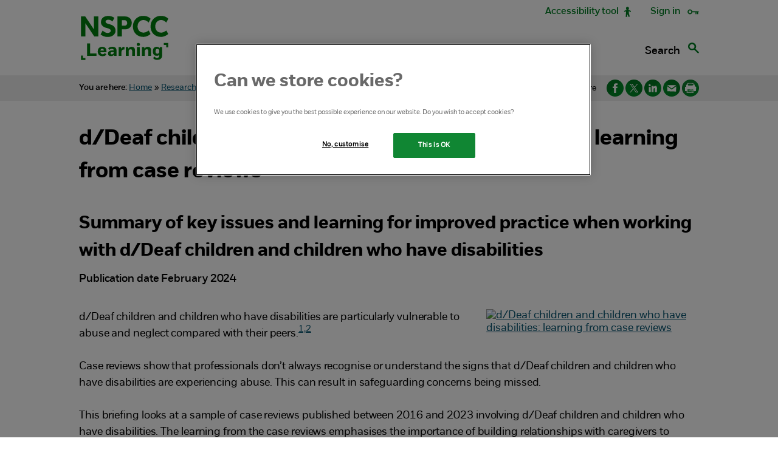

--- FILE ---
content_type: text/html; charset=utf-8
request_url: https://learning.nspcc.org.uk/research-resources/learning-from-case-reviews/deaf-children-disabilities
body_size: 19595
content:

<!DOCTYPE html>
<!--[if lt IE 7]>      <html class="no-js lt-ie9 lt-ie8 lt-ie7"> <![endif]-->
<!--[if IE 7]>         <html class="no-js lt-ie9 lt-ie8"> <![endif]-->
<!--[if IE 8]>         <html class="no-js lt-ie9"> <![endif]-->
<!--[if gt IE 8]><!-->
<!--[if IE]>
    <style>
    tbody.cookies-policy-tbody td {
        word-break: break-all !important;
    }
 </style> <![endif]-->
<html lang="en" class="no-js">
<!--<![endif]-->
<head>
    <meta charset="utf-8">
    
        <!--OneTrust Cookies Consent Notice start for learning.nspcc.org.uk-->
        <script type="text/javascript" charset="UTF-8" data-domain-script="86bb6ffa-f95f-498b-a014-1a52f3aefbb8" src="https://cdn-ukwest.onetrust.com/scripttemplates/otSDKStub.js"></script>
        <script type="text/javascript">
            function OptanonWrapper() { }
        </script>
        <!-- OneTrust Cookies Consent Notice end for nspcc.org.uk -->
    
    

    <!-- Optimizely -->
    <script src="https://cdn.optimizely.com/js/25442940156.js"></script>

    <!-- Anti-flicker snippet (recommended) -->
    <style>
        .async-hide {
            opacity: 0 !important
        }
    </style>
    <script>
        (function (a, s, y, n, c, h, i, d, e) {
            s.className += ' ' + y; h.start = 1 * new Date;
            h.end = i = function () { s.className = s.className.replace(RegExp(' ?' + y), '') };
            (a[n] = a[n] || []).hide = h; setTimeout(function () { i(); h.end = null }, c); h.timeout = c;
        })(window, document.documentElement, 'async-hide', 'dataLayer', 4000,
            { 'GTM-5BBNG52': true });
    </script>

    <!-- Google Tag Manager -->
    <script>
        (function (w, d, s, l, i) {
            w[l] = w[l] || [];
            w[l].push({
                'gtm.start':
                    new Date().getTime(),
                event: 'gtm.js'
            });
            var f = d.getElementsByTagName(s)[0],
                j = d.createElement(s),
                dl = l != 'dataLayer' ? '&l=' + l : '';
            j.async = true;
            j.src =
                'https://www.googletagmanager.com/gtm.js?id=' + i + dl;
            j.setAttributeNode(d.createAttribute('data-ot-ignore'));
            j.setAttribute('class', 'optanon-category-C0001');
            f.parentNode.insertBefore(j, f);
        })(window, document, 'script', 'dataLayer', 'GTM-5BBNG52');
    </script>
    <!-- End Google Tag Manager -->

    <meta http-equiv="X-UA-Compatible" content="IE=edge">
    <meta name="viewport" content="width=device-width, initial-scale=1">

    <link media="print" rel="stylesheet" href="/assets/css/print.css" />
    
<title>d/Deaf children and children who have disabilities: learning from case reviews | NSPCC Learning</title>

    <meta name="description" content="Summary of key issues and learning for improved practice when working with d/Deaf children and children who have disabilities." />

    <meta name="keywords" content="d/deaf children, children who have disabilities, d/deaf, learning from case reviews, case reviews, case reviews briefing, lessons from case reviews" />







<link rel="canonical" href="https://learning.nspcc.org.uk/research-resources/learning-from-case-reviews/deaf-children-disabilities" />

<meta property="og:type" content="website" />
<meta property="og:title" content="d/Deaf children and children who have disabilities: learning from case reviews | NSPCC Learning" />

    <meta property="og:description" content="Summary of key issues and learning for improved practice when working with d/Deaf children and children who have disabilities." />

<meta property="og:url" content="https://learning.nspcc.org.uk/research-resources/learning-from-case-reviews/deaf-children-disabilities" />
<meta property="og:site_name" content="NSPCC Learning" />
<meta property="og:image" content="https://learning.nspcc.org.uk/media/1843/nspcc-learning-logo-twitter.jpg" />

<meta property="twitter:card" content="summary" />
<meta property="twitter:site" content="NSPCC Learning" />
<meta property="twitter:url" content="https://learning.nspcc.org.uk/research-resources/learning-from-case-reviews/deaf-children-disabilities" />
<meta property="twitter:title" content="Deaf children disabilities" />
<meta property="twitter:description" content="Summary of key issues and learning for improved practice when working with d/Deaf children and children who have disabilities." />
<meta property="twitter:image" content="https://learning.nspcc.org.uk/media/1843/nspcc-learning-logo-twitter.jpg" />


    <!-- Favicon -->
    <link rel="shortcut icon" type="image/icon" href="/assets/images/favicon.ico" />

    <!--[if (gte IE 6)&(lte IE 8)]>
        <script type="text/javascript" src="/scripts/libs/selectivizr.js"></script>
    <![endif]-->

    <script src="//cdnjs.cloudflare.com/ajax/libs/babel-polyfill/6.26.0/polyfill.min.js"></script>
    <script src="https://unpkg.com/imagesloaded@4.1.4/imagesloaded.pkgd.js"></script>
    <script src="https://unpkg.com/vue@3.1.1/dist/vue.global.prod.js"></script>

    <link rel="stylesheet" href="/assets/css/partials/global.css" />
    <link rel="stylesheet" href="/assets/css/partials/editor.css" />
    <link rel="stylesheet" href="/assets/css/partials/tooltipster.bundle.min.css" />
    <link rel="stylesheet" href="/assets/css/themes/tooltipster-sideTip-light.min.css" />
    <link rel="stylesheet" href="/assets/css/partials/bootstrap.min.css" />
    <link rel="stylesheet" href="/assets/css/partials/bootstrap-theme.min.css" />


    <script src="/assets/scripts/libs/modernizr-2.6.2.js"></script>
    <script src="/assets/scripts/libs/jquery-3.0.0.min.js"></script>
    <script src="/assets/scripts/libs/jquery.ui.core.js"></script>
    <script src="/assets/scripts/libs/jquery.ui.widget.js"></script>
    <script src="/assets/scripts/libs/jquery.ui.position.js"></script>
    <script src="/assets/scripts/libs/jquery.ui.selectmenu.js"></script>
    <script src="/assets/scripts/libs/jquery.validate-1.16.0.min.js"></script>
    <script src="/assets/scripts/libs/jquery.validate.unobtrusive-5.2.3.min.js"></script>
    <script src="/assets/scripts/libs/respond.min.js"></script>
    <script src="/assets/scripts/libs/underscore.min.js"></script>
    <script src="/assets/scripts/plugins/jquery.scrollTo-1.4.3.1-min.js"></script>

    <script src="/assets/scripts/_global/cpsu.js"></script>
    <script src="/assets/scripts/_global/Search.js"></script>
    <script src="/assets/scripts/_global/SearchInternetExplorer.js"></script>
    <script src="/assets/scripts/_global/tooltipster.bundle.min.js"></script>
    <script src="/assets/scripts/_global/jquery.simplePagination.js"></script>
    <script src="/assets/scripts/_global/utilities.js"></script>
    <script src="/assets/scripts/_global/references.js"></script>
    <script src="/assets/scripts/_global/accessibility.js"></script>
    
    <!-- GTM Helper -->
    <script src="/assets/scripts/_global/gtm-helper.js"></script>
    <script>
        window.GTM = window.GTM || {
            pushPageLoad: function () { },
            pushViewItem: function () { },
            pushSearch: function () { },
            pushBookNow: function () { }
        };
        GTM.pushPageLoad({
            pageType: "DocumentLibraryItem",
            pageID: "5205",
            loggedIn: "false"
        });
    </script>


    <script src="/assets/scripts/tooltipster.bundle.min.js"></script>
    <script src="/assets/scripts/libs/jplist-es6.min.js"></script>
    <script type="text/javascript" src="/assets/scripts/plugins/masonry.js"></script>
    <script src="/assets/scripts/videoModal.js"></script>
    <script src="/assets/scripts/libs/jquery.modal.min.js"></script>
    <script src="/assets/scripts/Course.js"></script>
    <style>
        .skipToContent{
            padding:15px;
            width: 100%;
            display: block;
            border: solid 1px #ccc
        }
        .sr-only:not(:focus-within) {
            border: 0;
            clip: rect(0 0 0 0);
            height: 1px;
            margin: -1px;
            overflow: hidden;
            width: 1px;
            padding: 0px !important;
        }
        </style>

    <!-- Accessibility Script -->
    <script>
        var serviceUrl = "//api.reciteme.com/asset/js?key=";
        var serviceKey = "c62e4ffff0ba779f59a736e6409dc54b732b1fcb";
        var options = {};
        var autoLoad = false;
        var enableFragment = "#reciteEnable";
        var loaded = [], frag = !1; window.location.hash === enableFragment && (frag = !0); function loadScript(c, b) { var a = document.createElement("script"); a.type = "text/javascript"; a.readyState ? a.onreadystatechange = function () { if ("loaded" == a.readyState || "complete" == a.readyState) a.onreadystatechange = null, void 0 != b && b() } : void 0 != b && (a.onload = function () { b() }); a.src = c; document.getElementsByTagName("head")[0].appendChild(a) } function _rc(c) { c += "="; for (var b = document.cookie.split(";"), a = 0; a < b.length; a++) { for (var d = b[a]; " " == d.charAt(0);)d = d.substring(1, d.length); if (0 == d.indexOf(c)) return d.substring(c.length, d.length) } return null } function loadService(c) { for (var b = serviceUrl + serviceKey, a = 0; a < loaded.length; a++)if (loaded[a] == b) return; loaded.push(b); loadScript(serviceUrl + serviceKey, function () { "function" === typeof _reciteLoaded && _reciteLoaded(); "function" == typeof c && c(); Recite.load(options); Recite.Event.subscribe("Recite:load", function () { Recite.enable() }) }) } "true" == _rc("Recite.Persist") && loadService(); if (autoLoad && "false" != _rc("Recite.Persist") || frag) document.addEventListener ? document.addEventListener("DOMContentLoaded", function (c) { loadService() }) : loadService();

        function _reciteLoaded() {
            Recite.Event.subscribe("Controls:loaded", function () {
                _removeReciteBtns(["mp3"]);
            })
        }

        function _removeReciteBtns(btns) {
            Recite.Util.each(btns, function (id, btn) {
                Recite.Util.each(Recite.Sizzle(".recite-sprite-button-" + btn),
                    function (id, element) {
                        element.remove();
                    });
            });
        }
    </script>
<script type="text/javascript">!function(T,l,y){var S=T.location,k="script",D="instrumentationKey",C="ingestionendpoint",I="disableExceptionTracking",E="ai.device.",b="toLowerCase",w="crossOrigin",N="POST",e="appInsightsSDK",t=y.name||"appInsights";(y.name||T[e])&&(T[e]=t);var n=T[t]||function(d){var g=!1,f=!1,m={initialize:!0,queue:[],sv:"5",version:2,config:d};function v(e,t){var n={},a="Browser";return n[E+"id"]=a[b](),n[E+"type"]=a,n["ai.operation.name"]=S&&S.pathname||"_unknown_",n["ai.internal.sdkVersion"]="javascript:snippet_"+(m.sv||m.version),{time:function(){var e=new Date;function t(e){var t=""+e;return 1===t.length&&(t="0"+t),t}return e.getUTCFullYear()+"-"+t(1+e.getUTCMonth())+"-"+t(e.getUTCDate())+"T"+t(e.getUTCHours())+":"+t(e.getUTCMinutes())+":"+t(e.getUTCSeconds())+"."+((e.getUTCMilliseconds()/1e3).toFixed(3)+"").slice(2,5)+"Z"}(),iKey:e,name:"Microsoft.ApplicationInsights."+e.replace(/-/g,"")+"."+t,sampleRate:100,tags:n,data:{baseData:{ver:2}}}}var h=d.url||y.src;if(h){function a(e){var t,n,a,i,r,o,s,c,u,p,l;g=!0,m.queue=[],f||(f=!0,t=h,s=function(){var e={},t=d.connectionString;if(t)for(var n=t.split(";"),a=0;a<n.length;a++){var i=n[a].split("=");2===i.length&&(e[i[0][b]()]=i[1])}if(!e[C]){var r=e.endpointsuffix,o=r?e.location:null;e[C]="https://"+(o?o+".":"")+"dc."+(r||"services.visualstudio.com")}return e}(),c=s[D]||d[D]||"",u=s[C],p=u?u+"/v2/track":d.endpointUrl,(l=[]).push((n="SDK LOAD Failure: Failed to load Application Insights SDK script (See stack for details)",a=t,i=p,(o=(r=v(c,"Exception")).data).baseType="ExceptionData",o.baseData.exceptions=[{typeName:"SDKLoadFailed",message:n.replace(/\./g,"-"),hasFullStack:!1,stack:n+"\nSnippet failed to load ["+a+"] -- Telemetry is disabled\nHelp Link: https://go.microsoft.com/fwlink/?linkid=2128109\nHost: "+(S&&S.pathname||"_unknown_")+"\nEndpoint: "+i,parsedStack:[]}],r)),l.push(function(e,t,n,a){var i=v(c,"Message"),r=i.data;r.baseType="MessageData";var o=r.baseData;return o.message='AI (Internal): 99 message:"'+("SDK LOAD Failure: Failed to load Application Insights SDK script (See stack for details) ("+n+")").replace(/\"/g,"")+'"',o.properties={endpoint:a},i}(0,0,t,p)),function(e,t){if(JSON){var n=T.fetch;if(n&&!y.useXhr)n(t,{method:N,body:JSON.stringify(e),mode:"cors"});else if(XMLHttpRequest){var a=new XMLHttpRequest;a.open(N,t),a.setRequestHeader("Content-type","application/json"),a.send(JSON.stringify(e))}}}(l,p))}function i(e,t){f||setTimeout(function(){!t&&m.core||a()},500)}var e=function(){var n=l.createElement(k);n.src=h;var e=y[w];return!e&&""!==e||"undefined"==n[w]||(n[w]=e),n.onload=i,n.onerror=a,n.onreadystatechange=function(e,t){"loaded"!==n.readyState&&"complete"!==n.readyState||i(0,t)},n}();y.ld<0?l.getElementsByTagName("head")[0].appendChild(e):setTimeout(function(){l.getElementsByTagName(k)[0].parentNode.appendChild(e)},y.ld||0)}try{m.cookie=l.cookie}catch(p){}function t(e){for(;e.length;)!function(t){m[t]=function(){var e=arguments;g||m.queue.push(function(){m[t].apply(m,e)})}}(e.pop())}var n="track",r="TrackPage",o="TrackEvent";t([n+"Event",n+"PageView",n+"Exception",n+"Trace",n+"DependencyData",n+"Metric",n+"PageViewPerformance","start"+r,"stop"+r,"start"+o,"stop"+o,"addTelemetryInitializer","setAuthenticatedUserContext","clearAuthenticatedUserContext","flush"]),m.SeverityLevel={Verbose:0,Information:1,Warning:2,Error:3,Critical:4};var s=(d.extensionConfig||{}).ApplicationInsightsAnalytics||{};if(!0!==d[I]&&!0!==s[I]){var c="onerror";t(["_"+c]);var u=T[c];T[c]=function(e,t,n,a,i){var r=u&&u(e,t,n,a,i);return!0!==r&&m["_"+c]({message:e,url:t,lineNumber:n,columnNumber:a,error:i}),r},d.autoExceptionInstrumented=!0}return m}(y.cfg);function a(){y.onInit&&y.onInit(n)}(T[t]=n).queue&&0===n.queue.length?(n.queue.push(a),n.trackPageView({})):a()}(window,document,{
src: "https://js.monitor.azure.com/scripts/b/ai.2.min.js", // The SDK URL Source
crossOrigin: "anonymous", 
cfg: { // Application Insights Configuration
    connectionString: 'InstrumentationKey=72e41d63-b555-4889-acf9-8bb688aa78bc;IngestionEndpoint=https://uksouth-1.in.applicationinsights.azure.com/;LiveEndpoint=https://uksouth.livediagnostics.monitor.azure.com/;ApplicationId=1d390649-ada7-4b01-b19b-da237f5e66d1'
}});</script></head>

<body>

    <!-- Google Tag Manager (noscript) -->
    <noscript>
        <iframe src="https://www.googletagmanager.com/ns.html?id=GTM-5BBNG52" title="google tag manager frame"
                height="0" width="0" style="display: none; visibility: hidden"></iframe>
    </noscript>
    <!-- End Google Tag Manager (noscript) -->
    <div class="skipToContent sr-only">
        <span>&nbsp;</span>
        <a href="#skip-to-content"> Skip to content.</a>
    </div>
    <header>  
    

            <div id="mobileNav">
            <nav>
                <div id="wrapper">
                    <div class="mobile-banner-nav">
                        <a tabindex="0" href="/" class="home-link">
                                <img src="/assets/images/eLearning-logo.svg" alt="NSPCC Learning Home" />
                        </a>
                        <div class="login-search-container">
                            <a id="accessibility-button" class="nav-item menu-item nav-anchor accessibility-anchor" href="#"><img src="/assets/images/mobile-nav/mobile-nav-accessibility.svg" alt="Accessibility tool" /></a>
                            <a id="search-button-mobile" class="nav-item menu-item nav-anchor search-anchor" href="#"><img src="/assets/images/mobile-nav/mobile-nav-search.svg" alt="Search" /></a>
                            <a id="menu-signin" class="nav-item menu-item nav-anchor signin-anchor" href="#"><img src="/assets/images/mobile-nav/mobile-nav-signin.svg" alt="Sign in" /></a>
                        </div>
                    </div>
                    <label id="menu-toggle" class="menu-toggle" for="mobile-menu"><img src="/assets/images/mobile-nav/mobile-nav-menu.svg" alt="Sign in" /><span>Menu</span></label>
                    <input type="checkbox" id="mobile-menu" name="mobile-menu" class="menu-checkbox">


                    <div class="mobile-menu disable-scrollbars">
                            <ul>

                                <li>
                                        <a href="/">
                                            
                                        </a>

                                </li>
                            </ul>
                            <ul>

                                <li>
                                        <label class="submenu-toggle" for="chk_1">Research and resources</label>
                                        <input type="checkbox" id="chk_1" name="Research and resources" class="menu-checkbox">
                                        <div class="mobile-menu disable-scrollbars">
                                            <ul>
                                                <li>
                                                    <a href="/research-resources">
                                                        Research and resources home
                                                    </a>
                                                </li>
                                                    <li>
                                                        <a href="/research-resources/resources">Safeguarding resources</a>
                                                    </li>
                                                    <li>
                                                        <a href="/research-resources/research">NSPCC research</a>
                                                    </li>
                                                    <li>
                                                        <a href="/statistics-child-abuse">Statistics</a>
                                                    </li>
                                                    <li>
                                                        <a href="/safeguarding-self-assessment-tool">Self-assessment tool</a>
                                                    </li>
                                                    <li>
                                                        <a href="/research-resources/schools/pants-teaching">Talk PANTS</a>
                                                    </li>
                                                    <li>
                                                        <a href="/services/library-information-service">Library and Information Service</a>
                                                    </li>
                                                    <li>
                                                        <a href="/safeguarding-child-protection-schools">Schools and colleges</a>
                                                    </li>
                                            </ul>
                                        </div>

                                </li>
                            </ul>
                            <ul>

                                <li>
                                        <label class="submenu-toggle" for="chk_2">Guidance</label>
                                        <input type="checkbox" id="chk_2" name="Guidance" class="menu-checkbox">
                                        <div class="mobile-menu disable-scrollbars">
                                            <ul>
                                                <li>
                                                    <a href="/key-topics">
                                                        Guidance home
                                                    </a>
                                                </li>
                                                    <li>
                                                        <a href="/safeguarding-child-protection">Safeguarding and child protection</a>
                                                    </li>
                                                    <li>
                                                        <a href="/child-health-development">Child health and development</a>
                                                    </li>
                                                    <li>
                                                        <a href="/early-years">Early years</a>
                                                    </li>
                                                    <li>
                                                        <a href="/safeguarding-child-protection/safer-recruitment">Safer recruitment</a>
                                                    </li>
                                                    <li>
                                                        <a href="/online-safety">Online safety</a>
                                                    </li>
                                                    <li>
                                                        <a href="/case-reviews">Case reviews</a>
                                                    </li>
                                                    <li>
                                                        <a href="/child-abuse-and-neglect">Child abuse and neglect</a>
                                                    </li>
                                            </ul>
                                        </div>

                                </li>
                            </ul>
                            <ul>

                                <li>
                                        <label class="submenu-toggle" for="chk_3">Training</label>
                                        <input type="checkbox" id="chk_3" name="Training" class="menu-checkbox">
                                        <div class="mobile-menu disable-scrollbars">
                                            <ul>
                                                <li>
                                                    <a href="/training">
                                                        Training home
                                                    </a>
                                                </li>
                                                    <li>
                                                        <a href="/training/introductory-basic-courses">Basic safeguarding courses</a>
                                                    </li>
                                                    <li>
                                                        <a href="/training/advanced-safeguarding-child-protection-courses">Advanced training</a>
                                                    </li>
                                                    <li>
                                                        <a href="/training/safer-recruitment">Safer recruitment courses</a>
                                                    </li>
                                                    <li>
                                                        <a href="/training/online-safety">Online safety training</a>
                                                    </li>
                                                    <li>
                                                        <a href="/training/schools-safeguarding-courses">Schools and education courses</a>
                                                    </li>
                                                    <li>
                                                        <a href="/training/designated-lead-courses">Designated person training</a>
                                                    </li>
                                                    <li>
                                                        <a href="/training/our-elearning-courses">Elearning courses</a>
                                                    </li>
                                            </ul>
                                        </div>

                                </li>
                            </ul>
                            <ul>

                                <li>
                                        <label class="submenu-toggle" for="chk_4">Services</label>
                                        <input type="checkbox" id="chk_4" name="Services" class="menu-checkbox">
                                        <div class="mobile-menu disable-scrollbars">
                                            <ul>
                                                <li>
                                                    <a href="/services">
                                                        Services home
                                                    </a>
                                                </li>
                                                    <li>
                                                        <a href="/services-children-families">Direct work: children and families</a>
                                                    </li>
                                                    <li>
                                                        <a href="/services/speak-out-stay-safe">Speak out Stay safe</a>
                                                    </li>
                                                    <li>
                                                        <a href="/services/talk-relationships">Talk Relationships</a>
                                                    </li>
                                                    <li>
                                                        <a href="/services/child-protection-consultancy">Consultancy</a>
                                                    </li>
                                                    <li>
                                                        <a href="/services/nspcc-helpline">NSPCC Helpline</a>
                                                    </li>
                                            </ul>
                                        </div>

                                </li>
                            </ul>


                    </div>
                </div><!-- #wrapper -->
                <div class="signin-content">
                    <div class="dropdown-content">
                        <ul>

                            <li>
                                <a class="nav-item" target="_blank" href="https://mylearning.nspcc.org.uk/AccountLogin.aspx">My learning</a>

                            </li>
                            <li><a class="nav-item" target="_blank" href="/self-assessment-tools-login/">Self-assessment</a></li>


                        </ul>
                    </div>
                </div>
                </nav>
            </div>
            <div id="greyOut"></div>

<script>
    $(function () {
        $('.menu-toggle .menu-toggle').each(function () {
            $(this).slideUp(1);
        });

        //move nav if cookie bar is shown
        //if (eLearningCookies !== undefined) {
        //    if (!eLearningCookies.cookies.get('eLearning_cookie_policy')) {
        //        $('#mobileNav').addClass('cv');
        //        $('#sticky-wrap-layout').addClass('cv');
        //    }
        //    eLearningCookies.cookies.trigger = eLearningCookies.cookies.container.find('.accept');
        //    eLearningCookies.cookies.trigger.bind('click', function () {
        //        $('#mobileNav').removeClass('cv');
        //        $('#sticky-wrap-layout').removeClass('cv');
        //    });
        //}

        $('.menu-toggle').click(function () {
            if ($('#menu-toggle').hasClass('submenu')) { // back button on submenu clicked
                $('#menu-toggle').removeClass('submenu');
                var $checkBoxes = $('input[class=menu-checkbox]:checked');
                $checkBoxes.each(function () {
                    $(this).prop('checked', false);
                });
                $('.submenu-toggle').parent().children('.mobile-menu').slideUp(1);
                $('#menu-toggle img').attr('src','/assets/images/mobile-nav/mobile-nav-menu-close.svg');
                setTimeout(function () {
                    $('#menu-toggle').attr('for', 'mobile-menu'); // re-assign menu-toggle to top-menu
                }, 100);
            } else if ($('#menu-toggle').hasClass('expanded')) { // close button on top menu clicked
                $('#greyOut').removeClass('expanded');
                $('#menu-toggle img').attr('src','/assets/images/mobile-nav/mobile-nav-menu.svg');
                $('#sticky-wrap-layout').css('position', '');
                $('.NSPCC-footer').css('display', '');
                //resetMenu();
                $('body').css('position', '');
                //setTimeout(function() {
                $('#menu-toggle').removeClass('expanded');
                $('#menu-toggle img').attr('src','/assets/images/mobile-nav/mobile-nav-menu.svg');
                $('#mobileNav').removeClass('expanded');
                //}, 200);
            } else { // menu opened
                $('#menu-toggle, #mobileNav, #greyOut').addClass('expanded');
                $('#menu-toggle img').attr('src','/assets/images/mobile-nav/mobile-nav-menu-close.svg');

                $('#sticky-wrap-layout').css('position', 'fixed');
                $('.NSPCC-footer').css('display', 'none');
            }
        });

        $('#greyOut').click(function () {
            resetMenu();
        });

        $('.submenu-toggle').click(function () {
            if ($('#menu-toggle').hasClass('submenu')) {
                $('#menu-toggle img').attr('src','/assets/images/mobile-nav/mobile-nav-menu-close.svg');
                $('#menu-toggle').removeClass('submenu');
                $(this).parent().children('.mobile-menu').slideUp(1);
            } else {
                $('#menu-toggle').addClass('submenu');
                $('#menu-toggle img').attr('src','/assets/images/mobile-nav/mobile-nav-menu-back.svg');
                // var subMenu = $(this).attr('for');
                // $('#menu-toggle').attr('for', subMenu); // re-assign menu-toggle to submenu
                $(this).parent().children('.mobile-menu').slideDown(1);
            }

        });

        var $signinContainer = $('.signin-content .dropdown-content');
        $('#menu-signin').click(function () {

            resetMenu();
            $signinContainer.show();
        })

    });

    function resetMenu() {
        $('#sticky-wrap-layout').css('position', '');
        $('#greyOut').removeClass('expanded');
        //setTimeout(function () {
        $('#menu-toggle').removeClass('expanded');
        $('#mobileNav').removeClass('expanded');
        $('#menu-toggle').removeClass('submenu');
        //}, 200);

        //uncheck everything to reset
        var $checkBoxes = $('input[class=menu-checkbox]:checked');
        $checkBoxes.each(function () {
            $(this).prop('checked', false);
        });
        $('#mobile-menu').prop('checked', false);
        $('#menu-toggle').attr('for', 'mobile-menu'); // re-assign menu-toggle to top-menu
    };

    $(document).on("click", function (event) {
        var $trigger = $("#menu-signin");
        if ('menu-signin' !== event.target.id && !$trigger.has(event.target).length) {
            $('.signin-content .dropdown-content').hide();
        }
    });
</script>



    <div id="sticky-wrap-layout" class="sticky-wrap">
        <div class="site-row site-row--page-navigation">
                <div class="grid-wrap">
                    <div class="top-bar">
                        <div class="login-search-container">
                            <a id="accessibility-button-top" class="nav-item menu-item green nav-anchor accessibility-anchor" href="#">Accessibility tool</a>
                            <div class="dropdown" role="combobox" aria-expanded="false">
                                <a aria-expanded="false" aria-haspopup="true" class="nav-item menu-item green signin-anchor" href="#" tabindex="0">
                                    Sign in
                                </a>
                                <div class="dropdown-content">
                                    <ul>

                                        <li>
                                            <a class="nav-item" target="_blank" href="https://mylearning.nspcc.org.uk/AccountLogin.aspx">My learning</a>

                                        </li>
                                        <li><a class="nav-item" target="_blank" href="/self-assessment-tools-login/">Self-assessment</a></li>


                                    </ul>
                                </div>
                            </div>
                        </div>
                    </div>
                </div>
            <div class="grid-wrap">
                

        <div id="desktopNav">
            <nav class="page-navigation nav" id="navigation">

                <div class="nav-inner page-header">
                    <a tabindex="0" href="/" class="home-link">
                            <img src="/assets/images/eLearning-logo.svg" alt="NSPCC Learning Home" />
                    </a>
                                <div class="dropdown" role="combobox" aria-expanded="false">
                                    <a id="research-resources-link" aria-expanded="false" aria-haspopup="true" aria-controls="research-resources" href="/research-resources" class="nav-item menu-item   dropbtn chevron">
                                    Research and resources
                                    <i class="fa fa-caret-down"></i>
                                </a>
                                    <div class="dropdown-content" id="research-resources">
                                    <ul>
                                            <li>
                                                <a id="22953" class="nav-item  " href="/research-resources/resources">Safeguarding resources</a>
                                            </li>
                                            <li>
                                                <a id="22952" class="nav-item  " href="/research-resources/research">NSPCC research</a>
                                            </li>
                                            <li>
                                                <a id="40698" class="nav-item  " href="/statistics-child-abuse">Statistics</a>
                                            </li>
                                            <li>
                                                <a id="9274" class="nav-item  " href="/safeguarding-self-assessment-tool">Self-assessment tool</a>
                                            </li>
                                            <li>
                                                <a id="5427" class="nav-item  " href="/research-resources/schools/pants-teaching">Talk PANTS</a>
                                            </li>
                                            <li>
                                                <a id="4831" class="nav-item  " href="/services/library-information-service">Library and Information Service</a>
                                            </li>
                                            <li>
                                                <a id="4800" class="nav-item  " href="/safeguarding-child-protection-schools">Schools and colleges</a>
                                            </li>


                                    </ul>
                                </div>
                            </div>
                                <div class="dropdown" role="combobox" aria-expanded="false">
                                    <a id="key-topics-link" aria-expanded="false" aria-haspopup="true" aria-controls="key-topics" href="/key-topics" class="nav-item menu-item   dropbtn chevron">
                                    Guidance
                                    <i class="fa fa-caret-down"></i>
                                </a>
                                    <div class="dropdown-content" id="key-topics">
                                    <ul>
                                            <li>
                                                <a id="39541" class="nav-item  " href="/safeguarding-child-protection">Safeguarding and child protection</a>
                                            </li>
                                            <li>
                                                <a id="39444" class="nav-item  " href="/child-health-development">Child health and development</a>
                                            </li>
                                            <li>
                                                <a id="40855" class="nav-item  " href="/early-years">Early years</a>
                                            </li>
                                            <li>
                                                <a id="5395" class="nav-item  " href="/safeguarding-child-protection/safer-recruitment">Safer recruitment</a>
                                            </li>
                                            <li>
                                                <a id="37485" class="nav-item  " href="/online-safety">Online safety</a>
                                            </li>
                                            <li>
                                                <a id="39441" class="nav-item  " href="/case-reviews">Case reviews</a>
                                            </li>
                                            <li>
                                                <a id="39415" class="nav-item  " href="/child-abuse-and-neglect">Child abuse and neglect</a>
                                            </li>


                                    </ul>
                                </div>
                            </div>
                                <div class="dropdown" role="combobox" aria-expanded="false">
                                    <a id="training-link" aria-expanded="false" aria-haspopup="true" aria-controls="training" href="/training" class="nav-item menu-item   dropbtn chevron">
                                    Training
                                    <i class="fa fa-caret-down"></i>
                                </a>
                                    <div class="dropdown-content" id="training">
                                    <ul>
                                            <li>
                                                <a id="44576" class="nav-item  " href="/training/introductory-basic-courses">Basic safeguarding courses</a>
                                            </li>
                                            <li>
                                                <a id="44577" class="nav-item  " href="/training/advanced-safeguarding-child-protection-courses">Advanced training</a>
                                            </li>
                                            <li>
                                                <a id="7966" class="nav-item  " href="/training/safer-recruitment">Safer recruitment courses</a>
                                            </li>
                                            <li>
                                                <a id="7948" class="nav-item  " href="/training/online-safety">Online safety training</a>
                                            </li>
                                            <li>
                                                <a id="39612" class="nav-item  " href="/training/schools-safeguarding-courses">Schools and education courses</a>
                                            </li>
                                            <li>
                                                <a id="39716" class="nav-item  " href="/training/designated-lead-courses">Designated person training</a>
                                            </li>
                                            <li>
                                                <a id="44870" class="nav-item  " href="/training/our-elearning-courses">Elearning courses</a>
                                            </li>


                                    </ul>
                                </div>
                            </div>
                                <div class="dropdown" role="combobox" aria-expanded="false">
                                    <a id="services-link" aria-expanded="false" aria-haspopup="true" aria-controls="services" href="/services" class="nav-item menu-item   dropbtn chevron">
                                    Services
                                    <i class="fa fa-caret-down"></i>
                                </a>
                                    <div class="dropdown-content" id="services">
                                    <ul>
                                            <li>
                                                <a id="6409" class="nav-item  " href="/services-children-families">Direct work: children and families</a>
                                            </li>
                                            <li>
                                                <a id="50349" class="nav-item  " href="/services/speak-out-stay-safe">Speak out Stay safe</a>
                                            </li>
                                            <li>
                                                <a id="25094" class="nav-item  " href="/services/talk-relationships">Talk Relationships</a>
                                            </li>
                                            <li>
                                                <a id="40451" class="nav-item  " href="/services/child-protection-consultancy">Consultancy</a>
                                            </li>
                                            <li>
                                                <a id="37172" class="nav-item  " href="/services/nspcc-helpline">NSPCC Helpline</a>
                                            </li>


                                    </ul>
                                </div>
                            </div>

                    <div class="login-search-container">
                        <a id="search-button" class="nav-item menu-item nav-anchor search-anchor" href="#">Search</a>
                        <a id="search-button-ie" class="nav-item menu-item nav-anchor search-anchor" href="#">Search</a>
                    </div>



                </div>
            </nav>
        </div>



                <div id="InternetExplorerSearchBox">
                    <div class="search-box-container-ie" hidden>
                        <div class="nav-search">
                            <form action="/Search" method="get" class="nav-search-form">
                                <!--<label for="site-search" class="search-label visibly-hidden">Search the site</label>-->
                                <input id="site-search-ie" type="text" name="term" placeholder="" class="search-input default-text" autocomplete="off" />
                                <!--<button type="submit" class="search-submit visibly-hidden"><span class="icon"></span><span class="visibly-hidden"></span></button>-->
                            </form>
                        </div>

                        <div id="userSearchTerm" class="visibly-hidden" hidden></div>
                        <div id="search-results-suggest" class="search-results-suggest"></div>
                    </div>
                </div>

                <div id="searchBarAppNav" class="search-box-container" ref="searchBarApp">
                    <div class="nav-search">
                        <form action="/Search" method="get" class="nav-search-form" ref="searchForm">
                            <input ref="searchInput" type="text" name="term" placeholder="Enter search term here" class="search-input default-text" autocomplete="off"
                                   v-on:keyup="searchEntry($event)"
                                   v-on:keyup.down="keyDown()"
                                   v-on:keyup.up="keyUp()" />
                            <div id="searchSubmitButton2" v-on:click="submitSearch()" class="search-submit visibly-hidden"><a><span class="icon"></span><span class="visibly-hidden"></span></a></div>
                        </form>
                    </div>

                    <div class="search-results-suggest">
                        <ul v-if="filteredSuggetionsList.length > 0">
                            <li v-for="(suggestion, index) in filteredSuggetionsList" :key="index" ref="filteredSuggetionsListRef">
                                <a :data-suggestionKey="'suggestionLink'+index" ref="'suggestionLinkRef" v-bind:href="'/search?term=' + suggestion.replace(/ /g,'+').replace(/<span>/g,'').replace(/<\/span>/g,'')" v-html="suggestion"></a>
                            </li>
                        </ul>
                    </div>
                </div>
            </div>

        </div>
    </div>
    </header>
    <main>

    


<div class="resource-page style-two modular-style">
    <div class="site-row site-row--intro">
        <div class="breadcrumbs-container">
            <section class="container page-intro">
                
<nav class="breadcrumbs">
    <span>You are here: </span>
<a class="blue-link link" href="/">Home</a> &raquo; <a class="blue-link link" href="/research-resources">Research and resources</a> &raquo;             <span class="current">d/Deaf children &amp; children with disabilities: LFCR</span>
</nav>


<div class="share-links">
    <div class="spacer" style="clear: both;"></div>
    <span>Share </span>

    <a href="https://www.facebook.com/sharer/sharer.php?u=https://learning.nspcc.org.uk/research-resources/learning-from-case-reviews/deaf-children-disabilities" class="icon facebook" title="Share on Facebook" target="_blank">Facebook</a>

    <a href="http://twitter.com/intent/tweet?url=https://learning.nspcc.org.uk/research-resources/learning-from-case-reviews/deaf-children-disabilities&amp;text=d/Deaf%20children%20and%20children%20who%20have%20disabilities:%20learning%20from%20case%20reviews" class="icon twitter" data-via="TheCPSU"  title="Share on X" target="_blank">X</a>

    <a href="http://www.linkedin.com/shareArticle?url=https://learning.nspcc.org.uk/research-resources/learning-from-case-reviews/deaf-children-disabilities&amp;title=d/Deaf%20children%20and%20children%20who%20have%20disabilities:%20learning%20from%20case%20reviews&amp;summary=Summary%20of%20key%20issues%20and%20learning%20for%20improved%20practice%20when%20working%20with%20d/Deaf%20children%20and%20children%20who%20have%20disabilities." class="icon linkedin"  title="Share on LinkedIn" target="_blank">LinkedIn</a>

    <a href="mailto:?subject=d/Deaf%20children%20and%20children%20who%20have%20disabilities:%20learning%20from%20case%20reviews&amp;body=Here&#x27;s the link https://learning.nspcc.org.uk/research-resources/learning-from-case-reviews/deaf-children-disabilities" class="icon email"  title="Email this page">Email</a>

    <a href="#" onclick="javascript:window.print();" class="icon print" title="Print this page" target="_blank">Print</a>
</div>            </section>
        </div>
    </div>

    <div class="site-row site-row--article">
        <div class="grid-wrap">
            <div id="skip-to-content" class="title-container">
                        <h1>d/Deaf children and children who have disabilities: learning from case reviews</h1>
            </div>
            <div class="subheading-container">
                        <h2 class="h3">Summary of key issues and learning for improved practice when working with d/Deaf children and children who have disabilities</h2>
            </div>

            <div class="article-top-container">
                    <div class="publication-date-container">
                        <span class="publicatoin-date">
                            <strong>
                                    <span><strong>Publication date February 2024</strong></span>
                            </strong>
                        </span>

                    </div>
            </div>



                        <div class="intro-text">
                                <div class="image portrait">
                                        <a href="/media/02rccts4/deaf-children-disabilities-learning-from-case-reviews.pdf" target="" title="Deaf children disabilities - Learning from case reviews">
                                    <img src="/media/3btogxfx/d-deaf-children-disabilities-learning-from-case-reviews.png?width=350&amp;v=1db52c1f0ef1e10" alt="d/Deaf children and children who have disabilities: learning from case reviews" />
                                    </a>
                                </div>
                            <div class="text article-entry-content with-image portrait">
                                <p>d/Deaf children and children who have disabilities are particularly vulnerable to abuse and neglect compared with their peers.<span class="tooltipster_tooltip tooltipstered" data-tooltip-content="#tooltip_content31515" data-reference-udi="956e0df64520449a99c4b164928a130c"><sup>1,</sup></span><span class="tooltipster_tooltip tooltipstered" data-tooltip-content="#tooltip_content20121" data-reference-udi="84853fd7d3bc4cd19691d4e2ab3fe905"><sup>1</sup></span></p><p>Case reviews show that professionals don’t always recognise or understand the signs that d/Deaf children and children who have disabilities are experiencing abuse. This can result in safeguarding concerns being missed.</p><p>This briefing looks at a sample of case reviews published between 2016 and 2023 involving d/Deaf children and children who have disabilities. The learning from the case reviews emphasises the importance of building relationships with caregivers to understand when they might need further support. It also highlights the importance of drawing on the expertise of professionals who have in-depth knowledge and understanding of the child’s additional needs.</p><div class="tooltip_templates"><p><strong>References</strong></p><span id="tooltip_content31515" class="tooltip_reference">Child Safeguarding Practice Review Panel (CSPRP) (2023) <a title="Safeguarding children with disabilities in residential settings." href="https://www.gov.uk/government/publications/safeguarding-children-with-disabilities-in-residential-settings" " target="_blank">Safeguarding children with disabilities in residential settings.</a> [Accessed 02/02/2024]. </span><br><span id="tooltip_content20121" class="tooltip_reference">Independent Inquiry Child Sexual Abuse (IICSA) (2022) <a title="Child sexual exploitation by organised networks: investigation report." href="https://www.iicsa.org.uk/reports-recommendations/publications/investigation/cs-organised-networks" " target="_blank">Child sexual exploitation by organised networks: investigation report.</a> [Accessed 04/02/2022]. </span><br></div>
                            </div>
                        </div>
                        <div class="additional-downloads-container">
                                <div class="additional-download-item-container">
                                    <span><strong>d/Deaf children and children who have disabilities: learning from case reviews</strong></span>
                                    <br />
                                    <a href="/media/02rccts4/deaf-children-disabilities-learning-from-case-reviews.pdf" target="_blank" class="button chevron-after-down-white">Download the briefing (PDF)</a>
                                    <br />
                                </div>
                        </div>
                        <div class="key-findings-container">
                            <h3>Browse our full series of learning from case reviews briefings</h3><p>Our series of thematic briefings highlight the learning from case reviews conducted when a child dies, or is seriously harmed, as a result of abuse or neglect. Each briefing focuses on a different topic or learning for specific sectors, pulling together key risk factors and practice recommendations.</p><p> </p><p><strong><a href="/case-reviews/learning-from-case-review-briefings/" title="Learning from case review briefings"><span class="ButtonStyle">See the full series</span></a></strong></p>
                        </div>
                            <div class="featured-content-row">
                                <div class="featured-section-wrapper">
                                    <section class="module featured-content-container">
                                        <div class="site-row site-row--intro">
                                            <div class="grid-wrap">
                                                <div class="container page-intro">


                                                    <div class="featured-nested-content featured-resources">
                                                            <div class="featured-content-heading-text">
                                                                <h2 class="cornered-border-green"><span>More about case reviews</span></h2>
                                                            </div>
                                                            <div class="grid-area">
                                                                <div class="featured-content-text"><p>We work with local safeguarding partners to ensure that learning from case reviews can be accessed and shared at a local, regional and national level.</p></div>
                                                            </div>

                                                        <div class="mobile-scroll-container">
                                                                <div class="grid-area">
                                                                    <a href="/training/learning-from-case-reviews-training">
                                                                    <div class="full-page-module topics-container module--featured-content three-columns">
                                                                        <div class="row featured-item featured-topic-item">
                                                                            <div class="featured-image  " style="height: 187px;">
                                                                                    <img src="/media/3149/220809_nspcc_neglect_1039.jpg?width=1000&amp;height=563&amp;v=1dbf702107db270" alt="Child&#x27;s hands looking nervous">
                                                                                <div class="container"><span>Featured</span></div>
                                                                            </div>
                                                                            <div class="header-text-container side-padded" style="height: 62px;">
                                                                                <h3>Learning from case reviews training</h3>
                                                                            </div>
                                                                            <div class="summary-text-container side-padded" style="height: 264px;">
                                                                                <p>Find out how you can apply the lessons from case reviews and improve your practice to help protect children and young people.&nbsp;</p>
                                                                            </div>
                                                                            <div class="button side-padded">
                                                                                See course <span class="span-chevron-after-right-white"></span>
                                                                            </div>
                                                                        </div>
                                                                    </div>
                                                                    </a>
                                                                </div>
                                                                <div class="grid-area">
                                                                    <a href="/case-reviews/recently-published-case-reviews">
                                                                    <div class="full-page-module topics-container module--featured-content three-columns">
                                                                        <div class="row featured-item featured-topic-item">
                                                                            <div class="featured-image  " style="height: 187px;">
                                                                                    <img src="/media/nssnvkp4/recently-published-case-reviews.png?width=1000&amp;height=563&amp;v=1dadd02ab50e710" alt="Child looking out of window">
                                                                                <div class="container"><span>Featured</span></div>
                                                                            </div>
                                                                            <div class="header-text-container side-padded" style="height: 62px;">
                                                                                <h3>Recently published case reviews</h3>
                                                                            </div>
                                                                            <div class="summary-text-container side-padded" style="height: 264px;">
                                                                                <p>Browse through our list of child safeguarding practice reviews, serious case reviews, significant case reviews and child practice reviews which were added to the National case review repository in the last five years.</p>
                                                                            </div>
                                                                            <div class="button side-padded">
                                                                                Learn more <span class="span-chevron-after-right-white"></span>
                                                                            </div>
                                                                        </div>
                                                                    </div>
                                                                    </a>
                                                                </div>
                                                                <div class="grid-area">
                                                                    <a href="/newsletter/case-reviews-update">
                                                                    <div class="full-page-module topics-container module--featured-content three-columns">
                                                                        <div class="row featured-item featured-topic-item">
                                                                            <div class="featured-image  " style="height: 187px;">
                                                                                    <img src="/media/2276/stock-thumbnail-text_newsletters.png?width=1000&amp;height=563&amp;v=1daed8f5a449040" alt="Newsletters">
                                                                                <div class="container"><span>Featured</span></div>
                                                                            </div>
                                                                            <div class="header-text-container side-padded" style="height: 62px;">
                                                                                <h3>Case Reviews Update</h3>
                                                                            </div>
                                                                            <div class="summary-text-container side-padded" style="height: 264px;">
                                                                                <p>Subscribe to our monthly email newsletter alerting you to the case reviews we have added to the National collection of case reviews repository at the NSPCC.</p>
                                                                            </div>
                                                                            <div class="button side-padded">
                                                                                Sign up now <span class="span-chevron-after-right-white"></span>
                                                                            </div>
                                                                        </div>
                                                                    </div>
                                                                    </a>
                                                                </div>
                                                        </div>
                                                    </div>
                                                </div>
                                            </div>
                                        </div>
                                    </section>
                                </div>

                                    <p class="featured-bottom-link"><a class="arrow-link" href="/case-reviews">Find out more about case reviews</a></p>
                            </div>
                            <div class="featured-content-row">
                                <div class="featured-section-wrapper">
                                    <section class="module featured-content-container">
                                        <div class="site-row site-row--intro">
                                            <div class="grid-wrap">
                                                <div class="container page-intro">


                                                    <div class="featured-nested-content featured-resources">
                                                            <div class="featured-content-heading-text">
                                                                <h2 class="cornered-border-green"><span>Related resources</span></h2>
                                                            </div>

                                                        <div class="mobile-scroll-container">
                                                                <div class="grid-area">
                                                                    <a href="/news/2024/may/podcast-supporting-deaf-children">
                                                                    <div class="full-page-module topics-container module--featured-content three-columns">
                                                                        <div class="row featured-item featured-topic-item">
                                                                            <div class="featured-image  " style="height: 187px;">
                                                                                    <img src="/media/2418/nspcc-learning-podcast_stock-thumbnail.png?rxy=0.715,0.47928994082840237&amp;width=1000&amp;height=563&amp;v=1daed8f568f0250" alt="NSPCC Learning Podcast">
                                                                                <div class="container"><span>Featured</span></div>
                                                                            </div>
                                                                            <div class="header-text-container side-padded" style="height: 62px;">
                                                                                <h3>Podcast: Supporting d/Deaf children &#x2014; putting the child at the centre of decision making</h3>
                                                                            </div>
                                                                            <div class="summary-text-container side-padded" style="height: 264px;">
                                                                                <p>A discussion between a panel of experts from the Social Workers with Deaf Children and Professionals Working Group which explores how the differing language and communication needs of d/Deaf children can affect their safety and the child protection support they receive.</p>
                                                                            </div>
                                                                            <div class="button side-padded">
                                                                                Listen now <span class="span-chevron-after-right-white"></span>
                                                                            </div>
                                                                        </div>
                                                                    </div>
                                                                    </a>
                                                                </div>
                                                                <div class="grid-area">
                                                                    <a href="/safeguarding-child-protection/deaf-and-disabled-children">
                                                                    <div class="full-page-module topics-container module--featured-content three-columns">
                                                                        <div class="row featured-item featured-topic-item">
                                                                            <div class="featured-image  " style="height: 187px;">
                                                                                    <img src="/media/i3gfbhqc/safeguarding-deaf-and-disabled-children.jpg?width=1000&amp;height=563&amp;v=1db521f07031d30" alt="Teaching assistant helping disabled child plant seeds in a garden.">
                                                                                <div class="container"><span>Featured</span></div>
                                                                            </div>
                                                                            <div class="header-text-container side-padded" style="height: 62px;">
                                                                                <h3>Safeguarding d/Deaf and disabled children and young people</h3>
                                                                            </div>
                                                                            <div class="summary-text-container side-padded" style="height: 264px;">
                                                                                <p>Guidance on how you can protect d/Deaf children and children with disabilities from abuse.</p>
                                                                            </div>
                                                                            <div class="button side-padded">
                                                                                Find out more <span class="span-chevron-after-right-white"></span>
                                                                            </div>
                                                                        </div>
                                                                    </div>
                                                                    </a>
                                                                </div>
                                                                <div class="grid-area">
                                                                    <a href="/news/2019/november/podcast-preventing-the-sexual-abuse-of-disabled-children">
                                                                    <div class="full-page-module topics-container module--featured-content three-columns">
                                                                        <div class="row featured-item featured-topic-item">
                                                                            <div class="featured-image  " style="height: 187px;">
                                                                                    <img src="/media/2418/nspcc-learning-podcast_stock-thumbnail.png?rxy=0.715,0.47928994082840237&amp;width=1000&amp;height=563&amp;v=1daed8f568f0250" alt="NSPCC Learning Podcast">
                                                                                <div class="container"><span>Featured</span></div>
                                                                            </div>
                                                                            <div class="header-text-container side-padded" style="height: 62px;">
                                                                                <h3>Podcast: preventing the sexual abuse of disabled children</h3>
                                                                            </div>
                                                                            <div class="summary-text-container side-padded" style="height: 264px;">
                                                                                <p>Listen to this episode about our study into preventing the sexual abuse of disabled children and the need for accessible sex and relationships education.</p>
                                                                            </div>
                                                                            <div class="button side-padded">
                                                                                Read more <span class="span-chevron-after-right-white"></span>
                                                                            </div>
                                                                        </div>
                                                                    </div>
                                                                    </a>
                                                                </div>
                                                        </div>
                                                    </div>
                                                </div>
                                            </div>
                                        </div>
                                    </section>
                                </div>

                            </div>

        </div>

    </div>
</div>


<div class="promotional-space references">
    <div class="grid-wrap">
        <div class="references-container"></div> 

<script>
    $(document).ready(function () {        
        //we copy the references into the new container
        if ($('#reference-list').length == 0 || $('#reference-list').is(':empty')) {
            $('.references-container').remove();
        } else {
            $('.references-container').html($('#references-box').html());
            $('.references-container-bottom').remove();
        }
    });
</script>
    </div>
</div>

    <div class="promotional-space desktop-banner">
        <img src="/assets/images/banner-overlay.png" class="banner-overlay-image" alt="" />
        <img src="/media/2194/library-page-staff-member-looking-for-book-on-shelves.png" class="banner-image" alt="Library staff member searching through a shelf of books" />
        <div class="hero-content-overlay">
            <div class="hero-inner">
                <h3 class="hero-title">Looking for more research and resources?</h3>
                <div class="white hero-nav">
                    <p>
                    Our Library and Information Service provides quick and easy access to the latest information, research and resources on child abuse, child neglect and child protection to help you keep children and young people safe.
                    </p>
                        <a href="/research-resources" class="button side-padded chevron-after-right-green green white-background">
                            Find out more
                        </a>
                </div>
            </div>
        </div>
    </div>
    <div class="promotional-space mobile-banner">
        <div style="background-image: url(/media/2194/library-page-staff-member-looking-for-book-on-shelves.png);" class="banner-image"></div>
        <div class="hero-content-overlay">
            <div class="hero-inner">
                <h3 class="hero-title">Looking for more research and resources?</h3>
                <div class="white hero-nav">
                    <p>
                    Our Library and Information Service provides quick and easy access to the latest information, research and resources on child abuse, child neglect and child protection to help you keep children and young people safe.
                    </p>
                        <a href="/research-resources" class="button side-padded chevron-after-right-green green white-background">
                            Find out more
                        </a>
                </div>
            </div>
        </div>
    </div>

<script src="/assets/scripts/resourcePage.js"></script>



    <div class="site-row site-row--article references-container-bottom">
        <div class="grid-wrap">
            <div id="references-box" style="display: none;">
                <div id="reference-list"></div>
            </div>
        </div>
        </div>
    </main>

    <div class="NSPCC-footer">

        <div class="site-row site-row--page-footer">

            <footer class="page-footer">

                <section id="deepFooter">
                    <div class="page">
                        <section class="helplines collapsible">
                            <h2>Contact us</h2>
                            <div class="cmenu">
                                <p>
                                    <a href="https://learning.nspcc.org.uk/contact-us/">For safeguarding training, resources and consultancy</a>
                                    <br>Call us on 0116 234 7246
                                    <br>
                                    <br><a href="https://www.nspcc.org.uk/what-you-can-do/report-abuse/">Help for adults concerned about a child</a>
                                    <br>Call us on 0808 800 5000
                                    <br />
                                    <br><a href="http://www.childline.org.uk">Help for children and young people</a>
                                    <br>Call Childline on 0800 1111
                                </p>
                            </div>
                        </section>
                        <section class="linksList collapsible">
                            <h2>Links</h2>
                            <div class="cmenu">
                                <ul>
                                            <li><a href="/news">News</a></li>
                                            <li><a href="/key-topics">Guidance on key topics: safeguarding and child protection</a></li>
                                            <li><a href="/safeguarding-child-protection">Safeguarding and child protection</a></li>
                                            <li><a href="/statistics-child-abuse">Statistics on child abuse</a></li>
                                            <li><a href="/research-resources">Research and resources</a></li>
                                            <li><a href="/training">Training in safeguarding and child protection</a></li>
                                            <li><a href="/services">Services</a></li>
                                            <li><a href="/safeguarding-self-assessment-tool">Safeguarding self-assessment tool</a></li>
                                    <li><a href="https://mylearning.nspcc.org.uk/AccountLogin.aspx" target="_blank">Log in to my learning</a></li>
                                    <li><a href="/contact-us/" target="_blank">Contact us</a></li>
                                    <li><button id="ot-sdk-btn" class="ot-sdk-show-settings">Cookie Settings</button></li>
                                    <li><button id="enableRecite" class="footer-button reciteme-button">Accessibility toolbar</button></li>   
                                </ul>
                            </div>
                        </section>
                        <section class="followUs">
                            <h2>Follow us</h2>
                            <ul>
                                <li><a href="https://twitter.com/NSPCCLearning" aria-label="follow us on X" class="icon-twitter" target="_blank"></a></li>
                                <li><a href="https://facebook.com/NSPCC" aria-label="follow us on facebook" class="icon-facebook" target="_blank"></a></li>
                                <li><a href="https://www.linkedin.com/company/165248/" aria-label="follow us on linkedin" class="icon-linkedin" target="_blank"></a></li>
                                <li><a href="https://www.youtube.com/c/NSPCCLearning" aria-label="follow us on youtube" class="icon-youtube" target="_blank"></a></li>
                            </ul>
                        </section>
                        <section class="legal">
                            <h2>The NSPCC</h2>
                            <p><span>Weston House, 42 Curtain Road, London, EC2A 3NH. Incorporated by Royal Charter</span></p>
                            <p><span>Registered charity in England and Wales (216401), Scotland (SC037717) and Jersey (384).</span></p>
                        </section>

                        <hr>

                        <section class="copyright">
                            <div class="footer__meta category-text">
                                <p class="footer__meta-copyright">
                                    Copyright © 2026
                                    NSPCC / All rights reserved. National Society for the Prevention of Cruelty to Children.
                                </p>
                            </div>
                        </section>

                        <section class="legalLinks">
                            <ul>
                                <li><a href="/sitemap/" target="_blank">Sitemap</a></li>
                                <li><a href="https://www.nspcc.org.uk/terms-conditions/" target="_blank">Terms of use</a></li>
                                <li><a href="/terms-of-supply/" target="_blank">Terms of supply</a></li>
                                <li><a href="https://learning.nspcc.org.uk/cookies-policy/" target="_self">Cookies</a></li>
                                <li><a href="https://www.nspcc.org.uk/privacy-policy/" target="_blank">Privacy</a></li>
                                <li><a href="https://learning.nspcc.org.uk/quality-standards" target="_blank">Quality Standards</a></li>
                                <li><a href="https://www.nspcc.org.uk/accessibility/" target="_blank">Accessibility</a></li>
                            </ul>
                        </section>



                    </div>

                </section>

            </footer>

        </div>
    </div>
    <div class="tooltip-overlay"></div>

    

    

    

    <script type="text/javascript">

        $(function () {
            $('footer .collapsible h2').click(function () {
                $(this).parent().toggleClass('expanded');
            });
        });

    </script>
    <!-- OneTrust Cookies Consent wrapper-->
    <script>
        window.addEventListener('banner-loaded', function () {
            if (typeof OnetrustActiveGroups != 'undefined' && OnetrustActiveGroups.includes("C0003")) {
                //functional cookies only
                $('iframe').each(function () {
                    if ($(this)[0].src.includes('audioboom')) {
                        $(this).css({ 'display': 'block' });
                    }
                });
                $("div[id='audioboomGermanText']").css({ 'display': 'none' });
                if(document.getElementById('podCast')){
                    document.getElementById('podCast').classList.remove("podCast");}

            }
            else {
                //there are no functional cookie consent
                $('iframe').each(function () {
                    if ($(this)[0].src.includes('audioboom')) {
                        $(this).css({ 'display': 'none' });
                    }
                });
                if(document.getElementById('podCast')){
                    document.getElementById('podCast').classList.add("podCast");}
                $("div[id='audioboomGermanText']").css({ 'display': 'block' });

            }
            if (typeof OnetrustActiveGroups != 'undefined' && OnetrustActiveGroups.includes("C0004")) {
                //Targeted cookies only
                $('iframe').each(function () {
                    if ($(this)[0].src.includes('youtube')) {
                        $(this).css({ 'display': 'block' });
                    }
                    else if ($(this)[0].src.includes('youtube')) {
                        $(this).css({ 'display': 'block' });
                    }
                });
                $("div[name='twitterGermanText']").css({ 'display': 'none' });
                $("div[name='youtubeGermanText']").css({ 'display': 'none' });
                $('.youtube--widget').css({ 'display': 'none' });
            }
            else {
                //there are no targeted cookie consent given
                $('iframe').each(function () {
                    if ($(this)[0].src.includes('youtube')) {
                        $(this).css({ 'display': 'none' });
                    }
                    else if ($(this)[0].hasAttribute("data-src") && $(this)[0].dataset.src.includes('youtube')) {
                        $(this).css({ 'display': 'none' });
                    }
                    else if ($(this)[0].id.includes('twitter-widget')) {
                        $(this).css({ 'display': 'none' });
                        $(this).css({ 'visibility': 'hidden' });
                    }
                });
                $("div[name='twitterGermanText']").css({ 'display': 'block' });
                $("div[name='youtubeGermanText']").css({ 'display': 'block' });
                $('.youtube--widget').css({ 'display': 'block' });

            }

        })
    </script>
    <script>
        function OptanonWrapper() {
            var event = new Event('banner-loaded');
            window.dispatchEvent(event);
        }
    </script>

    <script src="/assets/scripts/_footer/Search-VueApp.js"></script>

    <!-- End OneTrust Cookies Consent wrapper-->
    <!-- Accessibility Buttonb Listener -->
    <script>
        document.addEventListener("DOMContentLoaded", function (event) {
            var reciteMeButtons = document.querySelectorAll('.reciteme-button,.accessibility-anchor')//document.getElementsByClassName("reciteme-button");

            Array.from(reciteMeButtons).forEach(function (reciteMeButton) {
                reciteMeButton.addEventListener('click', function () {
                    loadService();
                });
            });
        });
    </script>
</body>
</html>

--- FILE ---
content_type: image/svg+xml
request_url: https://learning.nspcc.org.uk/assets/images/mobile-nav/mobile-nav-accessibility.svg
body_size: 4417
content:
<?xml version="1.0" encoding="UTF-8"?>
<svg id="Layer_1" data-name="Layer 1" xmlns="http://www.w3.org/2000/svg" viewBox="0 0 750 750">
  <defs>
    <style>
      .cls-1 {
        fill: none;
      }

      .cls-2 {
        fill: #017d23;
      }

      .cls-3 {
        fill: #017d23;
      }
    </style>
  </defs>
  <g>
    <rect class="cls-1" x="31.45" y="611.93" width="687.26" height="129.88"/>
    <path class="cls-3" d="M85.5,680.37h-31.32l-4.06,12.76h-18.91l27.49-81.2h22.97l27.49,81.2h-19.49l-4.18-12.76ZM58.59,665.87h22.5l-11.25-35.5-11.25,35.5Z"/>
    <path class="cls-3" d="M112.65,664.36c0-21.11,11.02-30.39,30.04-30.39,12.06,0,19.95,4.06,24.82,12.76l-12.53,8.93c-2.55-5.22-6.5-7.31-12.06-7.31-8.35,0-12.64,3.71-12.64,16.12,0,11.14,3.6,16.59,12.53,16.59,6.38,0,10.44-2.44,12.76-7.89l12.64,7.19c-4.87,9.51-13.34,14.38-26.33,14.38-17.98,0-29.23-8.93-29.23-30.39Z"/>
    <path class="cls-3" d="M174.25,664.36c0-21.11,11.02-30.39,30.04-30.39,12.06,0,19.95,4.06,24.82,12.76l-12.53,8.93c-2.55-5.22-6.5-7.31-12.06-7.31-8.35,0-12.64,3.71-12.64,16.12,0,11.14,3.6,16.59,12.53,16.59,6.38,0,10.44-2.44,12.76-7.89l12.64,7.19c-4.87,9.51-13.34,14.38-26.33,14.38-17.98,0-29.23-8.93-29.23-30.39Z"/>
    <path class="cls-3" d="M235.73,664.71c0-19.37,10.67-30.74,29.46-30.74s27.14,12.76,27.14,29.12c0,1.97-.12,3.94-.46,6.26h-38.74c.81,9.16,5.57,12.88,13.92,12.88,6.26,0,10.44-1.86,13.34-7.31l11.02,6.73c-4.76,8.93-13.8,13.11-25.75,13.11-18.33,0-29.93-9.63-29.93-30.04ZM253.12,658.79h22.39c-.46-8.12-4.06-12.06-10.67-12.06s-11.02,3.83-11.72,12.06Z"/>
    <path class="cls-3" d="M333.98,677.82c0-3.13-2.09-4.29-7.77-5.45l-4.76-1.04c-11.83-2.67-19.83-9.28-19.83-19.14s7.77-18.21,24.36-18.21c11.02,0,18.68,3.13,24.13,9.98l-9.4,9.51c-3.6-4.29-8.24-6.5-14.5-6.5-5.34,0-8.35,1.39-8.35,4.52,0,2.55,2.2,4.29,7.54,5.45l6.61,1.39c13.11,2.78,18.33,9.28,18.33,17.98,0,9.4-6.03,18.44-25.52,18.44-11.95,0-21.11-3.48-26.1-11.25l9.16-9.05c3.71,5.34,9.74,8.12,16.94,8.12,6.26,0,9.16-1.86,9.16-4.76Z"/>
    <path class="cls-3" d="M391.97,677.82c0-3.13-2.09-4.29-7.77-5.45l-4.76-1.04c-11.83-2.67-19.84-9.28-19.84-19.14s7.77-18.21,24.36-18.21c11.02,0,18.68,3.13,24.13,9.98l-9.4,9.51c-3.6-4.29-8.24-6.5-14.5-6.5-5.34,0-8.35,1.39-8.35,4.52,0,2.55,2.2,4.29,7.54,5.45l6.61,1.39c13.11,2.78,18.33,9.28,18.33,17.98,0,9.4-6.03,18.44-25.52,18.44-11.95,0-21.11-3.48-26.1-11.25l9.16-9.05c3.71,5.34,9.74,8.12,16.94,8.12,6.26,0,9.16-1.86,9.16-4.76Z"/>
    <path class="cls-3" d="M428.28,609.03c6.73,0,10.56,2.9,10.56,9.51s-3.83,9.4-10.56,9.4-10.56-3.02-10.56-9.4,3.83-9.51,10.56-9.51ZM437.45,635.48v57.65h-18.33v-57.65h18.33Z"/>
    <path class="cls-3" d="M468.42,643.6c4.18-6.61,10.79-9.63,18.91-9.63,14.5,0,23.32,9.86,23.32,29.58s-8.93,31.2-25.87,31.2c-8.7,0-15.54-3.25-19.49-9.74l-1.04,8.12h-14.15v-81.2h18.33v31.67ZM480.6,681.3c8.24,0,12.41-5.45,12.41-16.7,0-12.06-4.52-16.94-12.18-16.94s-12.76,4.99-12.76,17.05,5.1,16.59,12.53,16.59Z"/>
    <path class="cls-3" d="M530.48,609.03c6.73,0,10.56,2.9,10.56,9.51s-3.83,9.4-10.56,9.4-10.56-3.02-10.56-9.4,3.83-9.51,10.56-9.51ZM539.64,635.48v57.65h-18.33v-57.65h18.33Z"/>
    <path class="cls-3" d="M570.73,693.13h-18.33v-81.2h18.33v81.2Z"/>
    <path class="cls-3" d="M592.65,609.03c6.73,0,10.56,2.9,10.56,9.51s-3.83,9.4-10.56,9.4-10.56-3.02-10.56-9.4,3.83-9.51,10.56-9.51ZM601.82,635.48v57.65h-18.33v-57.65h18.33Z"/>
    <path class="cls-3" d="M618.52,635.48v-16.36h17.86v16.36h15.43v13.34h-15.43v23.32c0,6.73,3.02,9.16,8.12,9.16,2.67,0,4.87-.46,7.08-1.51l2.44,11.6c-4.29,2.32-8.82,3.36-14.27,3.36-11.95,0-21.23-5.22-21.23-21v-24.94h-8.82v-13.34h8.82Z"/>
    <path class="cls-3" d="M677.45,693.36l-22.74-57.88h18.91l13.46,38.39,12.99-38.39h18.79l-26.79,68.32c-4.52,11.37-12.99,14.85-23.78,14.85-4.99,0-8.47-.7-12.41-2.2l1.86-13.11c3.02,1.28,5.57,1.86,8.35,1.86,4.06,0,7.89-1.62,9.86-7.31l1.51-4.52Z"/>
  </g>
  <g id="Layer_1-2" data-name="Layer 1">
    <path class="cls-2" d="M341.35,204.45h0c-20.47-9.1-38.66-36.39-40.93-61.4,0-6.82,0-22.74,2.27-31.84,9.1-25.02,36.39-40.93,54.58-43.21,18.19,0,45.48,4.55,56.85,15.92,15.92,13.64,25.02,50.03,20.47,68.22-6.82,20.47-20.47,40.93-38.66,50.03h0l27.29,4.55,102.34,47.76-4.55,43.21-93.24-34.11v31.84l6.82,81.87,13.64,45.48,25.02,90.96h-70.5l-20.47-100.06h-18.19l-9.1,102.34h-65.95s6.82-75.05,9.1-102.34v-45.48c2.27,0,4.55-102.34,4.55-102.34-22.74,11.37-61.4,34.11-61.4,34.11l-27.29-43.21,90.96-47.76,34.11-4.55"/>
  </g>
</svg>

--- FILE ---
content_type: text/javascript
request_url: https://learning.nspcc.org.uk/assets/scripts/videoModal.js
body_size: 1652
content:
// https://github.com/kylefox/jquery-modal

$(function () {
    window.redirectToFeaturedLink = true;

    $('.video-click').click(function (e) {
        e.preventDefault();
        let currentElement = $(this).attr('id');
       
        var md = $('#videoModal');
        md.html(getVideoEmbedHtml($('#' + currentElement + 'Link').attr('value')));
        //md.wrap('<script type="text/x-metomic" data-micropolicy="functional" data-placeholder="' + window.location.origin + '/generic-consent-placeholder.html" crossorigin />');

        window.redirectToFeaturedLink = false;
    });

    $('body').on($.modal.OPEN, function (event, modal) {
        $('.title-and-button-wrapper').css('z-index', '1');
        resizeIframes();
    });

    $('body').on($.modal.AFTER_CLOSE, function () {
        $('.title-and-button-wrapper').css('z-index', '22');
        var md = $('#videoModal');
        md.html('');

        window.redirectToFeaturedLink = true;
    });

    $('body').append(' <div id="videoModal" class="modal"></div>');
    //$('body').append('<script type="text/x-metomic" data-micropolicy="functional" data-placeholder="' + window.location.origin + '/generic-consent-placeholder.html" crossorigin><div id="videoModal" class="modal"></div></script>');

});

function getVideoEmbedHtml(url) {
    var id = '';
    var match = null;
    var regex;

    //YouTube
    if (url.indexOf("youtube.com") > -1) {
        regex = /v=([a-zA-Z_0-9\-]+)/gi;
        match = regex.exec(url);
    }
    else if (url.indexOf("youtu.be") > -1) {
        regex = /youtu.be\/([a-zA-Z_0-9\-]+)/gi;
        match = regex.exec(url);
    }
    if (match !== null && match.length > 0) id = match[1];
    if (id !== '') {

        return '<iframe width="853" height="505" src="//www.youtube.com/embed/' + id + '?autoplay=1" frameborder="0" allowfullscreen></iframe>';
        //return '<script type="text/x-metomic" data-micropolicy="functional" data-placeholder="' + window.location.origin + '/generic-consent-placeholder.html" crossorigin><iframe width="853" height="505" src="//www.youtube.com/embed/' + id + '?autoplay=1" frameborder="0" allowfullscreen></iframe></script>';

        //return '<div data-placeholder-container="@metomic/youtube" style="width: 853px; height: 505px; opacity: 1; transition: opacity 0.2s ease-in 0s;"><iframe data-mtm-key="aq6l5js" type="text/x-metomic" data-micropolicy="mtm_youtube" data-placeholder="@metomic/youtube" data-placeholder-params="" src="https://placeholders.metomic.io/_/@metomic/youtube" data-text="<iframe width="853" height="505" src="//www.youtube.com/embed/' + id + '?autoplay=1" frameborder="0" allowfullscreen></iframe>' + 'data-placeholder-activated="" style="border: none; margin: 0px; padding: 0px; width: 100%; height: 100%;" data-mtm-occ="tooltip"></iframe><div data-mtm-occ-ref="" style="top: 87.5px; right: 226.203px; bottom: 115.5px; left: 133.781px; height: 28px; width: 92.4219px;"></div></div>';
        //return '<div data-placeholder-container="@metomic/youtube" style="width: 853px; height: 505px; opacity: 1; transition: opacity 0.2s ease-in 0s;"><iframe data-mtm-key="aq6l5js" type="text/x-metomic" data-micropolicy="Functional" data-placeholder="@metomic/youtube" data-placeholder-params="" src="https://placeholders.metomic.io/_/@metomic/youtube" data-text="<iframe width="853" height="505" src="//www.youtube.com/embed/' + id + '?autoplay=1" frameborder="0" allowfullscreen></iframe>"</iframe><div data-mtm-occ-ref="" style="top: 87.5px; right: 226.203px; bottom: 115.5px; left: 133.781px; height: 28px; width: 92.4219px;"></div></div>';
        //return '<script type="text/x-metomic" data-micropolicy="videos"	data-placeholder="@metomic/youtube"><iframe width="853" height="505" src="//www.youtube.com/embed/' + id + '?autoplay=1" frameborder="0" allowfullscreen></iframe></script>';        
    }

    //Vimeo
    if (url.indexOf("vimeo.com") > -1) {
        regex = /\/([0-9]+)/gi;
        match = regex.exec(url);
    }
    if (match !== null && match.length > 0) id = match[1];
    if (id !== '') {
        return '<iframe src="https://player.vimeo.com/video/' + id + '?color=ffffff" width="640" height="360" frameborder="0" allow="autoplay; fullscreen" allowfullscreen></iframe>';
    }
};

$(window).bind("load resize", function () {
    resizeIframes();
});

function resizeIframes() {
    $('.RTE iframe, #videoModal iframe').each(function () {
        var v = $(this);
        var iframeInitW = v.attr('width');
        var iframeInitH = v.attr('height');
        var ratio = iframeInitH / iframeInitW;
        var iframeW = v.width();
        var iframeNewW = iframeW * ratio;
        v.css('height', iframeNewW);
    });
}

--- FILE ---
content_type: image/svg+xml
request_url: https://learning.nspcc.org.uk/assets/images/icons/sign-in-icon.svg
body_size: 781
content:
<?xml version="1.0" encoding="UTF-8"?>
<svg xmlns="http://www.w3.org/2000/svg" version="1.1" viewBox="0 0 37 16.7">
  <defs>
    <style>
      .cls-1 {
        fill: #017d23;
      }
    </style>
  </defs>
  <!-- Generator: Adobe Illustrator 28.7.0, SVG Export Plug-In . SVG Version: 1.2.0 Build 136)  -->
  <g>
    <g id="Layer_1">
      <path class="cls-1" d="M31,14.5v-4.5h-2v4.5c0,.9-.8,1.7-1.7,1.7s-1.7-.8-1.7-1.7h0v-4.5h-9.9c-.9,4.2-5.1,6.8-9.2,5.8C2.3,14.8-.3,10.7.7,6.5,1.6,2.3,5.8-.3,9.9.7c2.9.7,5.1,2.9,5.8,5.8h13.9s5.1,0,5.1,0c.9,0,1.7.8,1.7,1.7s-.8,1.7-1.7,1.7h-.3v4.5c0,.9-.8,1.7-1.7,1.7s-1.7-.8-1.7-1.7h0ZM3.9,8.2c0,2.4,1.9,4.3,4.3,4.3,2.4,0,4.3-1.9,4.3-4.3,0-2.4-1.9-4.3-4.3-4.3,0,0,0,0,0,0-2.4,0-4.3,1.9-4.3,4.2,0,0,0,0,0,0Z"/>
    </g>
  </g>
</svg>

--- FILE ---
content_type: image/svg+xml
request_url: https://learning.nspcc.org.uk/assets/images/icons/chevron-right-green.svg
body_size: 656
content:
<?xml version="1.0" encoding="UTF-8"?>
<svg xmlns="http://www.w3.org/2000/svg" version="1.1" viewBox="0 0 14.2 20">
  <defs>
    <style>
      .cls-1, .cls-2 {
        isolation: isolate;
      }

      .cls-2 {
        fill: #017d23;
        mix-blend-mode: multiply;
      }
    </style>
  </defs>
  <!-- Generator: Adobe Illustrator 28.7.0, SVG Export Plug-In . SVG Version: 1.2.0 Build 136)  -->
  <g>
    <g id="Layer_1">
      <g id="Layer_1-2" data-name="Layer_1">
        <g class="cls-1">
          <path class="cls-2" d="M4.2,20l10-10h0L4.2,0,0,4.2l5.8,5.8L0,15.8l4.2,4.2Z"/>
        </g>
      </g>
    </g>
  </g>
</svg>

--- FILE ---
content_type: text/javascript
request_url: https://learning.nspcc.org.uk/assets/scripts/libs/jplist-es6.min.js
body_size: 32828
content:
!function (e) { var t = {}; function r(n) { if (t[n]) return t[n].exports; var o = t[n] = { i: n, l: !1, exports: {} }; return e[n].call(o.exports, o, o.exports, r), o.l = !0, o.exports } r.m = e, r.c = t, r.d = function (e, t, n) { r.o(e, t) || Object.defineProperty(e, t, { configurable: !1, enumerable: !0, get: n }) }, r.r = function (e) { Object.defineProperty(e, "__esModule", { value: !0 }) }, r.n = function (e) { var t = e && e.__esModule ? function () { return e.default } : function () { return e }; return r.d(t, "a", t), t }, r.o = function (e, t) { return Object.prototype.hasOwnProperty.call(e, t) }, r.p = "", r(r.s = 46) }([function (e, t, r) { "use strict"; Object.defineProperty(t, "__esModule", { value: !0 }); var n = function () { function e(e, t) { for (var r = 0; r < t.length; r++) { var n = t[r]; n.enumerable = n.enumerable || !1, n.configurable = !0, "value" in n && (n.writable = !0), Object.defineProperty(e, n.key, n) } } return function (t, r, n) { return r && e(t.prototype, r), n && e(t, n), t } }(); var o = function () { function e(t, r, n) { var o = arguments.length > 3 && void 0 !== arguments[3] ? arguments[3] : null; !function (e, t) { if (!(e instanceof t)) throw new TypeError("Cannot call a class as a function") }(this, e), this.group = (t || "").trim().toLowerCase(), this.name = (r || "default").trim(), this.controls = n || [], this.deepLinkParams = [], o && o.has(this.group) && (this.deepLinkParams = o.get(this.group) || []) } return n(e, [{ key: "addControl", value: function (e) { e && e.name === this.name && e.group === this.group && this.controls.push(e) } }, { key: "getDeepLink", value: function () { return "" } }]), e }(); t.default = o }, function (e, t, r) { "use strict"; Object.defineProperty(t, "__esModule", { value: !0 }); t.default = function e(t) { !function (e, t) { if (!(e instanceof t)) throw new TypeError("Cannot call a class as a function") }(this, e), t && (this.element = t, this.element.initialHTML = t.outerHTML, this.type = (t.getAttribute("data-jplist-control") || "").trim().toLowerCase(), this.group = (t.getAttribute("data-group") || "").trim().toLowerCase(), this.name = (t.getAttribute("data-name") || t.getAttribute("name") || "default").trim(), this.id = (t.getAttribute("data-id") || "").trim().toLowerCase(), this.jump = (t.getAttribute("data-jump") || "").trim()) } }, function (e, t, r) { "use strict"; Object.defineProperty(t, "__esModule", { value: !0 }); var n = function () { function e(e, t) { for (var r = 0; r < t.length; r++) { var n = t[r]; n.enumerable = n.enumerable || !1, n.configurable = !0, "value" in n && (n.writable = !0), Object.defineProperty(e, n.key, n) } } return function (t, r, n) { return r && e(t.prototype, r), n && e(t, n), t } }(), o = a(r(0)), i = a(r(8)); function a(e) { return e && e.__esModule ? e : { default: e } } var l = function (e) { function t() { return function (e, t) { if (!(e instanceof t)) throw new TypeError("Cannot call a class as a function") }(this, t), function (e, t) { if (!e) throw new ReferenceError("this hasn't been initialised - super() hasn't been called"); return !t || "object" != typeof t && "function" != typeof t ? e : t }(this, (t.__proto__ || Object.getPrototypeOf(t)).apply(this, arguments)) } return function (e, t) { if ("function" != typeof t && null !== t) throw new TypeError("Super expression must either be null or a function, not " + typeof t); e.prototype = Object.create(t && t.prototype, { constructor: { value: e, enumerable: !1, writable: !0, configurable: !0 } }), t && (Object.setPrototypeOf ? Object.setPrototypeOf(e, t) : e.__proto__ = t) }(t, o.default), n(t, [{ key: "getSortOptions", value: function () { var e = [], t = !0, r = !1, n = void 0; try { for (var o, i = this.controls[Symbol.iterator](); !(t = (o = i.next()).done); t = !0) { var a = o.value; e = e.concat(a.getSortOptions()) } } catch (e) { r = !0, n = e } finally { try { !t && i.return && i.return() } finally { if (r) throw n } } return e } }, { key: "addControl", value: function (e) { if (e.name !== this.name || e.group !== this.group) return null; var t = new i.default(e.element); return this.controls.push(t), t } }]), t }(); t.default = l }, function (e, t, r) { "use strict"; Object.defineProperty(t, "__esModule", { value: !0 }); var n = function () { function e(e, t) { for (var r = 0; r < t.length; r++) { var n = t[r]; n.enumerable = n.enumerable || !1, n.configurable = !0, "value" in n && (n.writable = !0), Object.defineProperty(e, n.key, n) } } return function (t, r, n) { return r && e(t.prototype, r), n && e(t, n), t } }(), o = a(r(0)), i = a(r(4)); function a(e) { return e && e.__esModule ? e : { default: e } } var l = function (e) { function t() { return function (e, t) { if (!(e instanceof t)) throw new TypeError("Cannot call a class as a function") }(this, t), function (e, t) { if (!e) throw new ReferenceError("this hasn't been initialised - super() hasn't been called"); return !t || "object" != typeof t && "function" != typeof t ? e : t }(this, (t.__proto__ || Object.getPrototypeOf(t)).apply(this, arguments)) } return function (e, t) { if ("function" != typeof t && null !== t) throw new TypeError("Super expression must either be null or a function, not " + typeof t); e.prototype = Object.create(t && t.prototype, { constructor: { value: e, enumerable: !1, writable: !0, configurable: !0 } }), t && (Object.setPrototypeOf ? Object.setPrototypeOf(e, t) : e.__proto__ = t) }(t, o.default), n(t, [{ key: "addControl", value: function (e) { if (e.name !== this.name || e.group !== this.group) return null; var t = new i.default(e.element); return this.controls.push(t), t } }, { key: "getPathFilterOptions", value: function () { var e = [], t = !0, r = !1, n = void 0; try { for (var o, i = this.controls[Symbol.iterator](); !(t = (o = i.next()).done); t = !0) { var a = o.value; e = e.concat(a.getPathFilterOptions()) } } catch (e) { r = !0, n = e } finally { try { !t && i.return && i.return() } finally { if (r) throw n } } return e } }]), t }(); t.default = l }, function (e, t, r) { "use strict"; Object.defineProperty(t, "__esModule", { value: !0 }); var n, o = function () { function e(e, t) { for (var r = 0; r < t.length; r++) { var n = t[r]; n.enumerable = n.enumerable || !1, n.configurable = !0, "value" in n && (n.writable = !0), Object.defineProperty(e, n.key, n) } } return function (t, r, n) { return r && e(t.prototype, r), n && e(t, n), t } }(), i = r(1), a = (n = i) && n.__esModule ? n : { default: n }; var l = function (e) { function t(e) { !function (e, t) { if (!(e instanceof t)) throw new TypeError("Cannot call a class as a function") }(this, t); var r = function (e, t) { if (!e) throw new ReferenceError("this hasn't been initialised - super() hasn't been called"); return !t || "object" != typeof t && "function" != typeof t ? e : t }(this, (t.__proto__ || Object.getPrototypeOf(t)).call(this, e)); return e && (r.path = (e.getAttribute("data-path") || "").trim(), r.isInverted = "true" === (e.getAttribute("data-inverted") || "").toLowerCase().trim(), r.or = e.getAttribute("data-or") || null), r } return function (e, t) { if ("function" != typeof t && null !== t) throw new TypeError("Super expression must either be null or a function, not " + typeof t); e.prototype = Object.create(t && t.prototype, { constructor: { value: e, enumerable: !1, writable: !0, configurable: !0 } }), t && (Object.setPrototypeOf ? Object.setPrototypeOf(e, t) : e.__proto__ = t) }(t, a.default), o(t, [{ key: "getPathFilterOptions", value: function () { return { path: this.path, isInverted: this.isInverted, or: this.or } } }, { key: "isEqualTo", value: function (e) { return this.path === e.path && this.isInverted === e.isInverted } }]), t }(); t.default = l }, function (e, t, r) { "use strict"; Object.defineProperty(t, "__esModule", { value: !0 }); var n = function () { function e(e, t) { for (var r = 0; r < t.length; r++) { var n = t[r]; n.enumerable = n.enumerable || !1, n.configurable = !0, "value" in n && (n.writable = !0), Object.defineProperty(e, n.key, n) } } return function (t, r, n) { return r && e(t.prototype, r), n && e(t, n), t } }(), o = a(r(0)), i = a(r(13)); function a(e) { return e && e.__esModule ? e : { default: e } } var l = function (e) { function t() { return function (e, t) { if (!(e instanceof t)) throw new TypeError("Cannot call a class as a function") }(this, t), function (e, t) { if (!e) throw new ReferenceError("this hasn't been initialised - super() hasn't been called"); return !t || "object" != typeof t && "function" != typeof t ? e : t }(this, (t.__proto__ || Object.getPrototypeOf(t)).apply(this, arguments)) } return function (e, t) { if ("function" != typeof t && null !== t) throw new TypeError("Super expression must either be null or a function, not " + typeof t); e.prototype = Object.create(t && t.prototype, { constructor: { value: e, enumerable: !1, writable: !0, configurable: !0 } }), t && (Object.setPrototypeOf ? Object.setPrototypeOf(e, t) : e.__proto__ = t) }(t, o.default), n(t, [{ key: "getTextFilterOptions", value: function () { var e = [], t = !0, r = !1, n = void 0; try { for (var o, i = this.controls[Symbol.iterator](); !(t = (o = i.next()).done); t = !0) { var a = o.value; e = e.concat(a.getTextFilterOptions()) } } catch (e) { r = !0, n = e } finally { try { !t && i.return && i.return() } finally { if (r) throw n } } return e } }, { key: "addControl", value: function (e) { if (e.name !== this.name || e.group !== this.group) return null; var t = new i.default(e.element); return this.controls.push(t), t } }, { key: "getDeepLink", value: function () { var e = this.controls.map(function (e) { return e.id && "" !== e.text.trim() ? e.id + "=" + e.text.trim() : "" }).filter(function (e) { return "" !== e }); return Array.from(new Set(e)).join("&") } }]), t }(); t.default = l }, function (e, t, r) { "use strict"; Object.defineProperty(t, "__esModule", { value: !0 }); var n = function () { function e(e, t) { for (var r = 0; r < t.length; r++) { var n = t[r]; n.enumerable = n.enumerable || !1, n.configurable = !0, "value" in n && (n.writable = !0), Object.defineProperty(e, n.key, n) } } return function (t, r, n) { return r && e(t.prototype, r), n && e(t, n), t } }(); r(53); var o = function () { function e(t) { if (function (e, t) { if (!(e instanceof t)) throw new TypeError("Cannot call a class as a function") }(this, e), t) { if (this.element = t, !this.element) return; this.panels = this.element.querySelectorAll('[data-type="panel"]'), this.element.openedClass = (this.element.getAttribute("data-opened-class") || "jplist-dd-opened").trim(); var r = !0, n = !1, o = void 0; try { for (var i, a = this.panels[Symbol.iterator](); !(r = (i = a.next()).done); r = !0) { var l = i.value; l.initialContent = l.innerHTML, l.element = t } } catch (e) { n = !0, o = e } finally { try { !r && a.return && a.return() } finally { if (n) throw o } } this.contents = this.element.querySelectorAll('[data-type="content"]'), this.handlePanelsClick() } } return n(e, [{ key: "handlePanelsClick", value: function () { var e = this; if (this.panels && !(this.panels.length <= 0)) { var t = !0, r = !1, n = void 0; try { for (var o, i = function () { var t = o.value; t.addEventListener("click", function (r) { var n = !1, o = !0, i = !1, a = void 0; try { for (var l, u = e.contents[Symbol.iterator](); !(o = (l = u.next()).done); o = !0) { var s = l.value; s.classList.toggle(t.element.openedClass), s.classList.contains(t.element.openedClass) && (n = !0) } } catch (e) { i = !0, a = e } finally { try { !o && u.return && u.return() } finally { if (i) throw a } } n ? (t.classList.add(t.element.openedClass), t.element.classList.add(t.element.openedClass)) : (t.classList.remove(t.element.openedClass), t.element.classList.remove(t.element.openedClass)) }) }, a = this.panels[Symbol.iterator](); !(t = (o = a.next()).done); t = !0)i() } catch (e) { r = !0, n = e } finally { try { !t && a.return && a.return() } finally { if (r) throw n } } document.addEventListener("click", function (t) { e.element.contains(t.target) || e.close() }) } } }, { key: "setPanelsContent", value: function (e) { var t = !0, r = !1, n = void 0; try { for (var o, i = this.panels[Symbol.iterator](); !(t = (o = i.next()).done); t = !0) { o.value.innerHTML = e } } catch (e) { r = !0, n = e } finally { try { !t && i.return && i.return() } finally { if (r) throw n } } } }, { key: "restorePanelsContent", value: function () { var e = !0, t = !1, r = void 0; try { for (var n, o = this.panels[Symbol.iterator](); !(e = (n = o.next()).done); e = !0) { var i = n.value; i.initialContent && (i.innerHTML = i.initialContent) } } catch (e) { t = !0, r = e } finally { try { !e && o.return && o.return() } finally { if (t) throw r } } } }, { key: "close", value: function () { var e = !0, t = !1, r = void 0; try { for (var n, o = this.contents[Symbol.iterator](); !(e = (n = o.next()).done); e = !0) { n.value.classList.remove(this.panels[0].element.openedClass) } } catch (e) { t = !0, r = e } finally { try { !e && o.return && o.return() } finally { if (t) throw r } } var i = !0, a = !1, l = void 0; try { for (var u, s = this.panels[Symbol.iterator](); !(i = (u = s.next()).done); i = !0) { var c = u.value; c.classList.remove(c.element.openedClass), c.element.classList.remove(c.element.openedClass) } } catch (e) { a = !0, l = e } finally { try { !i && s.return && s.return() } finally { if (a) throw l } } } }]), e }(); t.default = o }, function (e, t, r) { "use strict"; Object.defineProperty(t, "__esModule", { value: !0 }); var n = function () { function e(e, t) { for (var r = 0; r < t.length; r++) { var n = t[r]; n.enumerable = n.enumerable || !1, n.configurable = !0, "value" in n && (n.writable = !0), Object.defineProperty(e, n.key, n) } } return function (t, r, n) { return r && e(t.prototype, r), n && e(t, n), t } }(); t.default = function (e) { return function (t) { function r(e, t) { var n = arguments.length > 2 && void 0 !== arguments[2] ? arguments[2] : [], o = arguments.length > 3 && void 0 !== arguments[3] ? arguments[3] : null; !function (e, t) { if (!(e instanceof t)) throw new TypeError("Cannot call a class as a function") }(this, r); var i = function (e, t) { if (!e) throw new ReferenceError("this hasn't been initialised - super() hasn't been called"); return !t || "object" != typeof t && "function" != typeof t ? e : t }(this, (r.__proto__ || Object.getPrototypeOf(r)).call(this, e, t, n, o)); return i.group = e, i.name = t, i.checkboxes = [], i.radios = [], i } return function (e, t) { if ("function" != typeof t && null !== t) throw new TypeError("Super expression must either be null or a function, not " + typeof t); e.prototype = Object.create(t && t.prototype, { constructor: { value: e, enumerable: !1, writable: !0, configurable: !0 } }), t && (Object.setPrototypeOf ? Object.setPrototypeOf(e, t) : e.__proto__ = t) }(r, e), n(r, [{ key: "addControl", value: function (e) { var t = this, n = function e(t, r, n) { null === t && (t = Function.prototype); var o = Object.getOwnPropertyDescriptor(t, r); if (void 0 === o) { var i = Object.getPrototypeOf(t); return null === i ? void 0 : e(i, r, n) } if ("value" in o) return o.value; var a = o.get; return void 0 !== a ? a.call(n) : void 0 }(r.prototype.__proto__ || Object.getPrototypeOf(r.prototype), "addControl", this).call(this, e); if (n.selected = "true" === n.element.getAttribute("data-selected"), n.mode = n.element.getAttribute("data-mode") || "radio", n.id) { var o = this.deepLinkParams.find(function (e) { return e.key === n.id }); o && (n.selected = "1" === o.value) } "radio" === n.mode && (this.radios.push(n), this.handleRadios()), "checkbox" === n.mode && (this.checkboxes.push(n), this.handleCheckboxes()), n.element.addEventListener("click", function (e) { if (e.preventDefault(), "checkbox" === n.mode && (n.selected = !n.selected, t.checkboxes.forEach(function (e) { e.isEqualTo(n) && (e.selected = n.selected) }), t.handleCheckboxes()), "radio" === n.mode) { var r = !0, o = !1, i = void 0; try { for (var a, l = t.radios[Symbol.iterator](); !(r = (a = l.next()).done); r = !0)a.value.selected = !1 } catch (e) { o = !0, i = e } finally { try { !r && l.return && l.return() } finally { if (o) throw i } } n.selected = !0, t.handleRadios() } window.jplist && window.jplist.refresh(t.group, n) }) } }, { key: "handleCheckboxes", value: function () { var e = !0, t = !1, r = void 0; try { for (var n, o = this.checkboxes[Symbol.iterator](); !(e = (n = o.next()).done); e = !0) { var i = n.value; i.selected ? i.element.classList.add("jplist-selected") : i.element.classList.remove("jplist-selected"), i.element.checked = i.selected } } catch (e) { t = !0, r = e } finally { try { !e && o.return && o.return() } finally { if (t) throw r } } } }, { key: "getLastSelectedRadio", value: function () { var e = null, t = !0, r = !1, n = void 0; try { for (var o, i = this.radios[Symbol.iterator](); !(t = (o = i.next()).done); t = !0) { var a = o.value; a.selected && (e = a) } } catch (e) { r = !0, n = e } finally { try { !t && i.return && i.return() } finally { if (r) throw n } } return e } }, { key: "handleRadios", value: function () { if (this.radios.length > 0) { var e = this.getLastSelectedRadio(), t = !0, r = !1, n = void 0; try { for (var o, i = this.radios[Symbol.iterator](); !(t = (o = i.next()).done); t = !0) { var a = o.value; a.selected = !1, a.element.classList.remove("jplist-selected") } } catch (e) { r = !0, n = e } finally { try { !t && i.return && i.return() } finally { if (r) throw n } } e && this.radios.forEach(function (t) { t.isEqualTo(e) && (t.selected = !0, t.element.checked = !0, t.element.classList.add("jplist-selected")) }) } } }, { key: "getDeepLink", value: function () { var e = this.checkboxes.map(function (e) { return e.id ? e.selected ? e.id + "=1" : e.id + "=0" : "" }).filter(function (e) { return "" !== e }), t = this.radios.map(function (e) { return e.id && e.selected ? e.id + "=1" : "" }).filter(function (e) { return "" !== e }), r = e.concat(t); return Array.from(new Set(r)).join("&") } }]), r }() } }, function (e, t, r) { "use strict"; Object.defineProperty(t, "__esModule", { value: !0 }); var n, o = function () { function e(e, t) { for (var r = 0; r < t.length; r++) { var n = t[r]; n.enumerable = n.enumerable || !1, n.configurable = !0, "value" in n && (n.writable = !0), Object.defineProperty(e, n.key, n) } } return function (t, r, n) { return r && e(t.prototype, r), n && e(t, n), t } }(), i = r(1), a = (n = i) && n.__esModule ? n : { default: n }; var l = function (e) { function t(e) { !function (e, t) { if (!(e instanceof t)) throw new TypeError("Cannot call a class as a function") }(this, t); var r = function (e, t) { if (!e) throw new ReferenceError("this hasn't been initialised - super() hasn't been called"); return !t || "object" != typeof t && "function" != typeof t ? e : t }(this, (t.__proto__ || Object.getPrototypeOf(t)).call(this, e)); if (e) { r.path = (e.getAttribute("data-path") || "").trim(), r.dataType = (e.getAttribute("data-type") || "text").trim().toLowerCase(), r.order = (e.getAttribute("data-order") || "asc").trim().toLowerCase(), r.regex = e.getAttribute("data-regex") || "", r.dateTimeFormat = (e.getAttribute("data-date-format") || "").trim().toLowerCase(), r.multipleSortsNumber = r.getMultipleSortsNumber(e); for (var n = 1; n <= r.multipleSortsNumber; n++)r["path" + n] = (e.getAttribute("data-path-" + n) || "").trim(), r["dataType" + n] = (e.getAttribute("data-type-" + n) || "text").trim().toLowerCase(), r["order" + n] = (e.getAttribute("data-order-" + n) || "asc").trim().toLowerCase(), r["regex" + n] = e.getAttribute("data-regex-" + n) || "", r["dateTimeFormat" + n] = (e.getAttribute("data-date-format-" + n) || "").trim().toLowerCase() } return r } return function (e, t) { if ("function" != typeof t && null !== t) throw new TypeError("Super expression must either be null or a function, not " + typeof t); e.prototype = Object.create(t && t.prototype, { constructor: { value: e, enumerable: !1, writable: !0, configurable: !0 } }), t && (Object.setPrototypeOf ? Object.setPrototypeOf(e, t) : e.__proto__ = t) }(t, a.default), o(t, [{ key: "getMultipleSortsNumber", value: function (e) { var t = 0, r = !0, n = !1, o = void 0; try { for (var i, a = e.attributes[Symbol.iterator](); !(r = (i = a.next()).done); r = !0)for (var l = i.value, u = null, s = /^data-path-([0-9]+)$/g; u = s.exec(l.nodeName);) { var c = Number(u[1]); Number.isInteger(c) && t++ } } catch (e) { n = !0, o = e } finally { try { !r && a.return && a.return() } finally { if (n) throw o } } return t } }, { key: "getSortOptions", value: function () { var e = []; if (this.path) { e.push({ path: this.path, dataType: this.dataType, order: this.order, ignoreRegex: this.ignoreRegex, dateTimeFormat: this.dateTimeFormat }); for (var t = 1; t <= this.multipleSortsNumber; t++)e.push({ path: this["path" + t], dataType: this["dataType" + t], order: this["order" + t], ignoreRegex: this["ignoreRegex" + t], dateTimeFormat: this["dateTimeFormat" + t] }) } return e } }, { key: "isEqualTo", value: function (e) { for (var t = !0, r = ["path", "dataType", "order", "regex", "dateTimeFormat"], n = 0; n < r.length; n++)t = t && this[r[n]] === e[r[n]]; t = t && this.multipleSortsNumber === e.multipleSortsNumber; for (var o = 1; o <= this.multipleSortsNumber; o++)for (var i = 0; i < r.length; i++)t = t && this[r[i] + o] === e[r[i] + o]; return t } }]), t }(); t.default = l }, function (e, t, r) { "use strict"; Object.defineProperty(t, "__esModule", { value: !0 }); var n, o = function () { function e(e, t) { for (var r = 0; r < t.length; r++) { var n = t[r]; n.enumerable = n.enumerable || !1, n.configurable = !0, "value" in n && (n.writable = !0), Object.defineProperty(e, n.key, n) } } return function (t, r, n) { return r && e(t.prototype, r), n && e(t, n), t } }(), i = r(1), a = (n = i) && n.__esModule ? n : { default: n }; var l = function (e) { function t(e) { !function (e, t) { if (!(e instanceof t)) throw new TypeError("Cannot call a class as a function") }(this, t); var r = function (e, t) { if (!e) throw new ReferenceError("this hasn't been initialised - super() hasn't been called"); return !t || "object" != typeof t && "function" != typeof t ? e : t }(this, (t.__proto__ || Object.getPrototypeOf(t)).call(this, e)); if (e) { r.path = (e.getAttribute("data-path") || "").trim(); var n = e.getAttribute("data-from"); r.from = null === n ? -1 / 0 : Number(n), isNaN(r.from) && (r.from = -1 / 0); var o = e.getAttribute("data-to"); r.to = null === o ? 1 / 0 : Number(o), isNaN(r.to) && (r.to = 1 / 0); var i = e.getAttribute("data-min"); r.min = null === i ? r.from : Number(i), isNaN(r.min) && (r.min = r.from); var a = e.getAttribute("data-max"); r.max = null === a ? r.to : Number(a), isNaN(r.max) && (r.max = r.to), r.or = e.getAttribute("data-or") || null } return r } return function (e, t) { if ("function" != typeof t && null !== t) throw new TypeError("Super expression must either be null or a function, not " + typeof t); e.prototype = Object.create(t && t.prototype, { constructor: { value: e, enumerable: !1, writable: !0, configurable: !0 } }), t && (Object.setPrototypeOf ? Object.setPrototypeOf(e, t) : e.__proto__ = t) }(t, a.default), o(t, [{ key: "getRangeFilterOptions", value: function () { return { path: this.path, min: this.min, from: this.from, to: this.to, max: this.max, or: this.or } } }, { key: "isEqualTo", value: function (e) { return this.path === e.path && this.from === e.from && this.to === e.to && this.min === e.min && this.max === e.max } }]), t }(); t.default = l }, function (e, t, r) { "use strict"; Object.defineProperty(t, "__esModule", { value: !0 }); var n = function () { function e(e, t) { for (var r = 0; r < t.length; r++) { var n = t[r]; n.enumerable = n.enumerable || !1, n.configurable = !0, "value" in n && (n.writable = !0), Object.defineProperty(e, n.key, n) } } return function (t, r, n) { return r && e(t.prototype, r), n && e(t, n), t } }(), o = a(r(0)), i = a(r(9)); function a(e) { return e && e.__esModule ? e : { default: e } } var l = function (e) { function t() { return function (e, t) { if (!(e instanceof t)) throw new TypeError("Cannot call a class as a function") }(this, t), function (e, t) { if (!e) throw new ReferenceError("this hasn't been initialised - super() hasn't been called"); return !t || "object" != typeof t && "function" != typeof t ? e : t }(this, (t.__proto__ || Object.getPrototypeOf(t)).apply(this, arguments)) } return function (e, t) { if ("function" != typeof t && null !== t) throw new TypeError("Super expression must either be null or a function, not " + typeof t); e.prototype = Object.create(t && t.prototype, { constructor: { value: e, enumerable: !1, writable: !0, configurable: !0 } }), t && (Object.setPrototypeOf ? Object.setPrototypeOf(e, t) : e.__proto__ = t) }(t, o.default), n(t, [{ key: "addControl", value: function (e) { if (e.name !== this.name || e.group !== this.group) return null; var t = new i.default(e.element); return this.controls.push(t), t } }, { key: "getRangeFilterOptions", value: function () { var e = [], t = !0, r = !1, n = void 0; try { for (var o, i = this.controls[Symbol.iterator](); !(t = (o = i.next()).done); t = !0) { var a = o.value; e = e.concat(a.getRangeFilterOptions()) } } catch (e) { r = !0, n = e } finally { try { !t && i.return && i.return() } finally { if (r) throw n } } return e } }]), t }(); t.default = l }, function (e, t, r) { "use strict"; Object.defineProperty(t, "__esModule", { value: !0 }); var n = function () { function e(e, t) { for (var r = 0; r < t.length; r++) { var n = t[r]; n.enumerable = n.enumerable || !1, n.configurable = !0, "value" in n && (n.writable = !0), Object.defineProperty(e, n.key, n) } } return function (t, r, n) { return r && e(t.prototype, r), n && e(t, n), t } }(); t.default = function (e) { return function (t) { function r(e, t) { var n = arguments.length > 2 && void 0 !== arguments[2] ? arguments[2] : [], o = arguments.length > 3 && void 0 !== arguments[3] ? arguments[3] : null; !function (e, t) { if (!(e instanceof t)) throw new TypeError("Cannot call a class as a function") }(this, r); var i = function (e, t) { if (!e) throw new ReferenceError("this hasn't been initialised - super() hasn't been called"); return !t || "object" != typeof t && "function" != typeof t ? e : t }(this, (r.__proto__ || Object.getPrototypeOf(r)).call(this, e, t, n, o)); return i.group = e, i.name = t, i.radios = [], i } return function (e, t) { if ("function" != typeof t && null !== t) throw new TypeError("Super expression must either be null or a function, not " + typeof t); e.prototype = Object.create(t && t.prototype, { constructor: { value: e, enumerable: !1, writable: !0, configurable: !0 } }), t && (Object.setPrototypeOf ? Object.setPrototypeOf(e, t) : e.__proto__ = t) }(r, e), n(r, [{ key: "addControl", value: function (e) { var t = this, n = function e(t, r, n) { null === t && (t = Function.prototype); var o = Object.getOwnPropertyDescriptor(t, r); if (void 0 === o) { var i = Object.getPrototypeOf(t); return null === i ? void 0 : e(i, r, n) } if ("value" in o) return o.value; var a = o.get; return void 0 !== a ? a.call(n) : void 0 }(r.prototype.__proto__ || Object.getPrototypeOf(r.prototype), "addControl", this).call(this, e); if (n.selected = n.element.checked, n.id) { var o = this.deepLinkParams.find(function (e) { return e.key === n.id }); o && (n.selected = "1" === o.value) } this.radios.push(n), this.handleRadios(), n.element.addEventListener("change", function (e) { e.preventDefault(); var r = !0, o = !1, i = void 0; try { for (var a, l = t.radios[Symbol.iterator](); !(r = (a = l.next()).done); r = !0)a.value.selected = !1 } catch (e) { o = !0, i = e } finally { try { !r && l.return && l.return() } finally { if (o) throw i } } n.selected = !0, t.handleRadios(), window.jplist && window.jplist.refresh(t.group, n) }) } }, { key: "getLastSelectedRadio", value: function () { var e = null, t = !0, r = !1, n = void 0; try { for (var o, i = this.radios[Symbol.iterator](); !(t = (o = i.next()).done); t = !0) { var a = o.value; a.selected && (e = a) } } catch (e) { r = !0, n = e } finally { try { !t && i.return && i.return() } finally { if (r) throw n } } return e } }, { key: "handleRadios", value: function () { if (this.radios.length > 0) { var e = this.getLastSelectedRadio(), t = !0, r = !1, n = void 0; try { for (var o, i = this.radios[Symbol.iterator](); !(t = (o = i.next()).done); t = !0) { var a = o.value; a.selected = !1, a.element.classList.remove("jplist-selected") } } catch (e) { r = !0, n = e } finally { try { !t && i.return && i.return() } finally { if (r) throw n } } e && this.radios.forEach(function (t) { t.isEqualTo(e) && (t.selected = !0, t.element.checked = !0, t.element.classList.add("jplist-selected")) }) } } }, { key: "getDeepLink", value: function () { var e = this.radios.map(function (e) { return e.id && e.selected ? e.id + "=1" : "" }).filter(function (e) { return "" !== e }); return Array.from(new Set(e)).join("&") } }]), r }() } }, function (e, t, r) { "use strict"; Object.defineProperty(t, "__esModule", { value: !0 }); var n = function () { function e(e, t) { for (var r = 0; r < t.length; r++) { var n = t[r]; n.enumerable = n.enumerable || !1, n.configurable = !0, "value" in n && (n.writable = !0), Object.defineProperty(e, n.key, n) } } return function (t, r, n) { return r && e(t.prototype, r), n && e(t, n), t } }(); t.default = function (e) { return function (t) { function r(e, t) { var n = arguments.length > 2 && void 0 !== arguments[2] ? arguments[2] : [], o = arguments.length > 3 && void 0 !== arguments[3] ? arguments[3] : null; !function (e, t) { if (!(e instanceof t)) throw new TypeError("Cannot call a class as a function") }(this, r); var i = function (e, t) { if (!e) throw new ReferenceError("this hasn't been initialised - super() hasn't been called"); return !t || "object" != typeof t && "function" != typeof t ? e : t }(this, (r.__proto__ || Object.getPrototypeOf(r)).call(this, e, t, n, o)); return i.group = e, i.name = t, i.checkboxes = [], i } return function (e, t) { if ("function" != typeof t && null !== t) throw new TypeError("Super expression must either be null or a function, not " + typeof t); e.prototype = Object.create(t && t.prototype, { constructor: { value: e, enumerable: !1, writable: !0, configurable: !0 } }), t && (Object.setPrototypeOf ? Object.setPrototypeOf(e, t) : e.__proto__ = t) }(r, e), n(r, [{ key: "addControl", value: function (e) { var t = this, n = function e(t, r, n) { null === t && (t = Function.prototype); var o = Object.getOwnPropertyDescriptor(t, r); if (void 0 === o) { var i = Object.getPrototypeOf(t); return null === i ? void 0 : e(i, r, n) } if ("value" in o) return o.value; var a = o.get; return void 0 !== a ? a.call(n) : void 0 }(r.prototype.__proto__ || Object.getPrototypeOf(r.prototype), "addControl", this).call(this, e); if (n.selected = n.element.checked, n.id) { var o = this.deepLinkParams.find(function (e) { return e.key === n.id }); o && (n.selected = "1" === o.value) } this.checkboxes.push(n), this.handleCheckboxes(), n.element.addEventListener("change", function (e) { e.preventDefault(), n.selected = !n.selected, t.checkboxes.forEach(function (e) { e.isEqualTo(n) && (e.selected = n.selected) }), t.handleCheckboxes(), window.jplist && window.jplist.refresh(t.group, n) }) } }, { key: "handleCheckboxes", value: function () { var e = !0, t = !1, r = void 0; try { for (var n, o = this.checkboxes[Symbol.iterator](); !(e = (n = o.next()).done); e = !0) { var i = n.value; i.selected ? i.element.classList.add("jplist-selected") : i.element.classList.remove("jplist-selected"), i.element.checked = i.selected } } catch (e) { t = !0, r = e } finally { try { !e && o.return && o.return() } finally { if (t) throw r } } } }, { key: "getDeepLink", value: function () { var e = this.checkboxes.map(function (e) { return e.id ? e.selected ? e.id + "=1" : e.id + "=0" : "" }).filter(function (e) { return "" !== e }); return Array.from(new Set(e)).join("&") } }]), r }() } }, function (e, t, r) { "use strict"; Object.defineProperty(t, "__esModule", { value: !0 }); var n, o = function () { function e(e, t) { for (var r = 0; r < t.length; r++) { var n = t[r]; n.enumerable = n.enumerable || !1, n.configurable = !0, "value" in n && (n.writable = !0), Object.defineProperty(e, n.key, n) } } return function (t, r, n) { return r && e(t.prototype, r), n && e(t, n), t } }(), i = r(1), a = (n = i) && n.__esModule ? n : { default: n }; var l = function (e) { function t(e) { !function (e, t) { if (!(e instanceof t)) throw new TypeError("Cannot call a class as a function") }(this, t); var r = function (e, t) { if (!e) throw new ReferenceError("this hasn't been initialised - super() hasn't been called"); return !t || "object" != typeof t && "function" != typeof t ? e : t }(this, (t.__proto__ || Object.getPrototypeOf(t)).call(this, e)); return e && (r.path = (e.getAttribute("data-path") || "").trim(), r.initialText = e.getAttribute("data-text") || e.value || "", r._text = (e.getAttribute("data-text") || e.value || "").trim(), r.mode = (e.getAttribute("data-mode") || "contains").trim(), r.regex = e.getAttribute("data-regex") || "", r.or = e.getAttribute("data-or") || null), r } return function (e, t) { if ("function" != typeof t && null !== t) throw new TypeError("Super expression must either be null or a function, not " + typeof t); e.prototype = Object.create(t && t.prototype, { constructor: { value: e, enumerable: !1, writable: !0, configurable: !0 } }), t && (Object.setPrototypeOf ? Object.setPrototypeOf(e, t) : e.__proto__ = t) }(t, a.default), o(t, [{ key: "getTextFilterOptions", value: function () { return { path: this.path, text: this.text, mode: this.mode, ignoreRegex: this.regex, or: this.or } } }, { key: "isEqualTo", value: function (e) { var t = !(arguments.length > 1 && void 0 !== arguments[1]) || arguments[1], r = this.path === e.path && this.mode === e.mode && this.regex === e.regex; return t && (r = r && this.text === e.text), r } }, { key: "text", set: function (e) { this.initialText = e || "", this._text = (e || "").trim() }, get: function () { return this._text } }]), t }(); t.default = l }, function (e, t, r) { "use strict"; Object.defineProperty(t, "__esModule", { value: !0 }); var n = function () { function e(e, t) { for (var r = 0; r < t.length; r++) { var n = t[r]; n.enumerable = n.enumerable || !1, n.configurable = !0, "value" in n && (n.writable = !0), Object.defineProperty(e, n.key, n) } } return function (t, r, n) { return r && e(t.prototype, r), n && e(t, n), t } }(); var o = function () { function e() { !function (e, t) { if (!(e instanceof t)) throw new TypeError("Cannot call a class as a function") }(this, e) } return n(e, null, [{ key: "textFilter", value: function (e, t) { var r = arguments.length > 2 && void 0 !== arguments[2] ? arguments[2] : "", n = arguments.length > 3 && void 0 !== arguments[3] ? arguments[3] : "contains", o = arguments.length > 4 && void 0 !== arguments[4] ? arguments[4] : "", i = []; if (!e) return []; if ("default" === r) return e; var a = t.replace(new RegExp(o, "ig"), "").toLowerCase().trim(), l = !0, u = !1, s = void 0; try { for (var c, f = e[Symbol.iterator](); !(l = (c = f.next()).done); l = !0) { var d = c.value, p = r ? d.querySelectorAll(r) : [d]; if (p) { var h = !1, v = !0, y = !1, b = void 0; try { for (var m, g = p[Symbol.iterator](); !(v = (m = g.next()).done); v = !0) { var w = m.value.textContent.replace(new RegExp(o, "ig"), "").toLowerCase().trim(); switch (n) { case "startsWith": w.startsWith(a) && (h = !0); break; case "endsWith": w.endsWith(a) && (h = !0); break; case "equal": w === a && (h = !0); break; default: -1 !== w.indexOf(a) && (h = !0) }if (h) break } } catch (e) { y = !0, b = e } finally { try { !v && g.return && g.return() } finally { if (y) throw b } } h && i.push(d) } } } catch (e) { u = !0, s = e } finally { try { !l && f.return && f.return() } finally { if (u) throw s } } return i } }, { key: "pathFilter", value: function (e) { var t = arguments.length > 1 && void 0 !== arguments[1] ? arguments[1] : "", r = arguments.length > 2 && void 0 !== arguments[2] && arguments[2], n = []; if (!e) return []; if ("default" === t || !t) return e; var o = !0, i = !1, a = void 0; try { for (var l, u = e[Symbol.iterator](); !(o = (l = u.next()).done); o = !0) { var s = l.value, c = s.querySelector(t); (c && !r || !c && r) && n.push(s) } } catch (e) { i = !0, a = e } finally { try { !o && u.return && u.return() } finally { if (i) throw a } } return n } }, { key: "isNumeric", value: function (e) { return !isNaN(parseFloat(e)) && isFinite(e) } }, { key: "rangeFilter", value: function (t) { var r = arguments.length > 1 && void 0 !== arguments[1] ? arguments[1] : "", n = arguments[2], o = arguments[3], i = arguments.length > 4 && void 0 !== arguments[4] ? arguments[4] : n, a = arguments.length > 5 && void 0 !== arguments[5] ? arguments[5] : o, l = []; if (!t) return []; if ("default" === r) return t; n = Math.max(n, i), o = Math.min(o, a); var u = !0, s = !1, c = void 0; try { for (var f, d = t[Symbol.iterator](); !(u = (f = d.next()).done); u = !0) { var p = f.value, h = r ? p.querySelectorAll(r) : [p]; if (h) { var v = [], y = !0, b = !1, m = void 0; try { for (var g, w = h[Symbol.iterator](); !(y = (g = w.next()).done); y = !0) { var O = g.value, _ = Number(O.textContent.trim().replace(/[^-0-9.]+/g, "")); isNaN(_) || v.push(_) } } catch (e) { b = !0, m = e } finally { try { !y && w.return && w.return() } finally { if (b) throw m } } if (v.length > 0) { var j = Math.max.apply(Math, v), P = Math.min.apply(Math, v), k = !0; e.isNumeric(n) && n > P && (k = !1), e.isNumeric(o) && j > o && (k = !1), k && l.push(p) } } } } catch (e) { s = !0, c = e } finally { try { !u && d.return && d.return() } finally { if (s) throw c } } return l } }]), e }(); t.default = o }, function (e, t, r) { "use strict"; Object.defineProperty(t, "__esModule", { value: !0 }); var n = function () { function e(e, t) { for (var r = 0; r < t.length; r++) { var n = t[r]; n.enumerable = n.enumerable || !1, n.configurable = !0, "value" in n && (n.writable = !0), Object.defineProperty(e, n.key, n) } } return function (t, r, n) { return r && e(t.prototype, r), n && e(t, n), t } }(), o = s(r(0)), i = s(r(14)), a = s(r(4)), l = s(r(13)), u = s(r(9)); function s(e) { return e && e.__esModule ? e : { default: e } } var c = function (e) { function t() { return function (e, t) { if (!(e instanceof t)) throw new TypeError("Cannot call a class as a function") }(this, t), function (e, t) { if (!e) throw new ReferenceError("this hasn't been initialised - super() hasn't been called"); return !t || "object" != typeof t && "function" != typeof t ? e : t }(this, (t.__proto__ || Object.getPrototypeOf(t)).apply(this, arguments)) } return function (e, t) { if ("function" != typeof t && null !== t) throw new TypeError("Super expression must either be null or a function, not " + typeof t); e.prototype = Object.create(t && t.prototype, { constructor: { value: e, enumerable: !1, writable: !0, configurable: !0 } }), t && (Object.setPrototypeOf ? Object.setPrototypeOf(e, t) : e.__proto__ = t) }(t, o.default), n(t, [{ key: "render", value: function (e) { var t = !0, r = !1, n = void 0; try { for (var o, i = this.controls[Symbol.iterator](); !(t = (o = i.next()).done); t = !0) { var a = o.value; a.element.innerHTML = a.format.replace("{count}", e) } } catch (e) { r = !0, n = e } finally { try { !t && i.return && i.return() } finally { if (r) throw n } } } }, { key: "addControl", value: function (e) { var r = this; (function e(t, r, n) { null === t && (t = Function.prototype); var o = Object.getOwnPropertyDescriptor(t, r); if (void 0 === o) { var i = Object.getPrototypeOf(t); return null === i ? void 0 : e(i, r, n) } if ("value" in o) return o.value; var a = o.get; return void 0 !== a ? a.call(n) : void 0 })(t.prototype.__proto__ || Object.getPrototypeOf(t.prototype), "addControl", this).call(this, e), e.filterType = e.element.getAttribute("data-filter-type") || "path", e.format = e.element.getAttribute("data-format") || "{count}", e.mode = e.element.getAttribute("data-mode") || "dynamic"; var n = null; switch (e.filterType) { case "text": n = new l.default(e.element); break; case "path": n = new a.default(e.element); break; case "range": n = new u.default(e.element) }e.element.addEventListener("jplist.state", function (o) { if (n && o.jplistState) { var i = 0; if ("static" === e.mode && o.jplistState.groups && o.jplistState.groups.has(e.group)) { var a = o.jplistState.groups.get(e.group); i = t.getStaticCounterValue(n, e.filterType, a) } "dynamic" === e.mode && o.jplistState.filtered && o.jplistState.filtered.length > 0 && (i = t.getDynamicCounterValue(n, e.filterType, o.jplistState.filtered)), r.render(i) } }, !1) } }], [{ key: "getDynamicCounterValue", value: function (e, r, n) { return (n = t.getFilteredItems(e, r, n)).length } }, { key: "getStaticCounterValue", value: function (e, r, n) { var o = 0, i = !0, a = !1, l = void 0; try { for (var u, s = n[Symbol.iterator](); !(i = (u = s.next()).done); i = !0) { var c = u.value.items; o += (c = t.getFilteredItems(e, r, c)).length } } catch (e) { a = !0, l = e } finally { try { !i && s.return && s.return() } finally { if (a) throw l } } return o } }, { key: "getFilteredItems", value: function (e, t, r) { switch (t) { case "text": r = i.default.textFilter(r, e.text, e.path, e.mode, e.regex); break; case "path": r = i.default.pathFilter(r, e.path, e.isInverted); break; case "range": r = i.default.rangeFilter(r, e.path, e.from, e.to, e.min, e.max) }return r } }]), t }(); t.default = c }, function (e, t, r) { "use strict"; Object.defineProperty(t, "__esModule", { value: !0 }); var n, o = function () { function e(e, t) { for (var r = 0; r < t.length; r++) { var n = t[r]; n.enumerable = n.enumerable || !1, n.configurable = !0, "value" in n && (n.writable = !0), Object.defineProperty(e, n.key, n) } } return function (t, r, n) { return r && e(t.prototype, r), n && e(t, n), t } }(), i = r(0), a = (n = i) && n.__esModule ? n : { default: n }; var l = function (e) { function t() { return function (e, t) { if (!(e instanceof t)) throw new TypeError("Cannot call a class as a function") }(this, t), function (e, t) { if (!e) throw new ReferenceError("this hasn't been initialised - super() hasn't been called"); return !t || "object" != typeof t && "function" != typeof t ? e : t }(this, (t.__proto__ || Object.getPrototypeOf(t)).apply(this, arguments)) } return function (e, t) { if ("function" != typeof t && null !== t) throw new TypeError("Super expression must either be null or a function, not " + typeof t); e.prototype = Object.create(t && t.prototype, { constructor: { value: e, enumerable: !1, writable: !0, configurable: !0 } }), t && (Object.setPrototypeOf ? Object.setPrototypeOf(e, t) : e.__proto__ = t) }(t, a.default), o(t, [{ key: "addControl", value: function (e) { var r = this; (function e(t, r, n) { null === t && (t = Function.prototype); var o = Object.getOwnPropertyDescriptor(t, r); if (void 0 === o) { var i = Object.getPrototypeOf(t); return null === i ? void 0 : e(i, r, n) } if ("value" in o) return o.value; var a = o.get; return void 0 !== a ? a.call(n) : void 0 })(t.prototype.__proto__ || Object.getPrototypeOf(t.prototype), "addControl", this).call(this, e), e.element.addEventListener("click", function (t) { t.preventDefault(), window.jplist && window.jplist.resetControls(r.group, e) }, !1) } }]), t }(); t.default = l }, function (e, t, r) { "use strict"; Object.defineProperty(t, "__esModule", { value: !0 }); var n, o = function () { function e(e, t) { for (var r = 0; r < t.length; r++) { var n = t[r]; n.enumerable = n.enumerable || !1, n.configurable = !0, "value" in n && (n.writable = !0), Object.defineProperty(e, n.key, n) } } return function (t, r, n) { return r && e(t.prototype, r), n && e(t, n), t } }(), i = r(0), a = (n = i) && n.__esModule ? n : { default: n }; var l = function (e) { function t(e, r) { var n = arguments.length > 2 && void 0 !== arguments[2] ? arguments[2] : [], o = arguments.length > 3 && void 0 !== arguments[3] ? arguments[3] : null; !function (e, t) { if (!(e instanceof t)) throw new TypeError("Cannot call a class as a function") }(this, t); var i = function (e, t) { if (!e) throw new ReferenceError("this hasn't been initialised - super() hasn't been called"); return !t || "object" != typeof t && "function" != typeof t ? e : t }(this, (t.__proto__ || Object.getPrototypeOf(t)).call(this, e, r, n, o)); return i.group = e, i.name = r, i.classNames = new Set, i.selectedClassName = "", i } return function (e, t) { if ("function" != typeof t && null !== t) throw new TypeError("Super expression must either be null or a function, not " + typeof t); e.prototype = Object.create(t && t.prototype, { constructor: { value: e, enumerable: !1, writable: !0, configurable: !0 } }), t && (Object.setPrototypeOf ? Object.setPrototypeOf(e, t) : e.__proto__ = t) }(t, a.default), o(t, [{ key: "addControl", value: function (e) { var r = this; if (function e(t, r, n) { null === t && (t = Function.prototype); var o = Object.getOwnPropertyDescriptor(t, r); if (void 0 === o) { var i = Object.getPrototypeOf(t); return null === i ? void 0 : e(i, r, n) } if ("value" in o) return o.value; var a = o.get; return void 0 !== a ? a.call(n) : void 0 }(t.prototype.__proto__ || Object.getPrototypeOf(t.prototype), "addControl", this).call(this, e), e.groupClassName = e.element.getAttribute("data-class") || "", e.selected = "true" === e.element.getAttribute("data-selected"), e.id) { var n = this.deepLinkParams.find(function (t) { return t.key === e.id }); n && (e.selected = "1" === n.value) } this.classNames.add(e.groupClassName), e.element.addEventListener("click", function (t) { t.preventDefault(), r.handleSelectedControls(e.groupClassName), r.handleClasses(), window.jplist && window.jplist.refresh(r.group, e) }, !1), this.handleClasses() } }, { key: "handleClasses", value: function () { var e = document.querySelectorAll('[data-jplist-group="' + this.group + '"]'); this.resetAllGroups(e); var r = this.getLatestSelectedControl(); r && (this.handleSelectedControls(r.groupClassName), t.addClassToGroups(r.groupClassName, e)) } }, { key: "getLatestSelectedControl", value: function () { var e = null, t = !0, r = !1, n = void 0; try { for (var o, i = this.controls[Symbol.iterator](); !(t = (o = i.next()).done); t = !0) { var a = o.value; a.selected && (e = a) } } catch (e) { r = !0, n = e } finally { try { !t && i.return && i.return() } finally { if (r) throw n } } return !e && this.controls.length > 0 && (e = this.controls[0]), e } }, { key: "resetAllGroups", value: function (e) { var t = !0, r = !1, n = void 0; try { for (var o, i = e[Symbol.iterator](); !(t = (o = i.next()).done); t = !0) { var a = o.value, l = !0, u = !1, s = void 0; try { for (var c, f = this.classNames[Symbol.iterator](); !(l = (c = f.next()).done); l = !0) { var d = c.value; a.classList.remove(d) } } catch (e) { u = !0, s = e } finally { try { !l && f.return && f.return() } finally { if (u) throw s } } } } catch (e) { r = !0, n = e } finally { try { !t && i.return && i.return() } finally { if (r) throw n } } } }, { key: "handleSelectedControls", value: function (e) { var t = !0, r = !1, n = void 0; try { for (var o, i = this.controls[Symbol.iterator](); !(t = (o = i.next()).done); t = !0) { var a = o.value; a.groupClassName === e ? (a.selected = !0, a.element.classList.add("jplist-selected")) : (a.selected = !1, a.element.classList.remove("jplist-selected")) } } catch (e) { r = !0, n = e } finally { try { !t && i.return && i.return() } finally { if (r) throw n } } } }, { key: "getDeepLink", value: function () { var e = this.controls.map(function (e) { return e.id ? e.selected ? e.id + "=1" : e.id + "=0" : "" }).filter(function (e) { return "" !== e }); return Array.from(new Set(e)).join("&") } }], [{ key: "addClassToGroups", value: function (e, t) { var r = !0, n = !1, o = void 0; try { for (var i, a = t[Symbol.iterator](); !(r = (i = a.next()).done); r = !0) { i.value.classList.add(e) } } catch (e) { n = !0, o = e } finally { try { !r && a.return && a.return() } finally { if (n) throw o } } } }]), t }(); t.default = l }, function (e, t, r) { "use strict"; Object.defineProperty(t, "__esModule", { value: !0 }); var n, o = function () { function e(e, t) { for (var r = 0; r < t.length; r++) { var n = t[r]; n.enumerable = n.enumerable || !1, n.configurable = !0, "value" in n && (n.writable = !0), Object.defineProperty(e, n.key, n) } } return function (t, r, n) { return r && e(t.prototype, r), n && e(t, n), t } }(), i = r(0), a = (n = i) && n.__esModule ? n : { default: n }; var l = function (e) { function t() { return function (e, t) { if (!(e instanceof t)) throw new TypeError("Cannot call a class as a function") }(this, t), function (e, t) { if (!e) throw new ReferenceError("this hasn't been initialised - super() hasn't been called"); return !t || "object" != typeof t && "function" != typeof t ? e : t }(this, (t.__proto__ || Object.getPrototypeOf(t)).apply(this, arguments)) } return function (e, t) { if ("function" != typeof t && null !== t) throw new TypeError("Super expression must either be null or a function, not " + typeof t); e.prototype = Object.create(t && t.prototype, { constructor: { value: e, enumerable: !1, writable: !0, configurable: !0 } }), t && (Object.setPrototypeOf ? Object.setPrototypeOf(e, t) : e.__proto__ = t) }(t, a.default), o(t, [{ key: "addControl", value: function (e) { (function e(t, r, n) { null === t && (t = Function.prototype); var o = Object.getOwnPropertyDescriptor(t, r); if (void 0 === o) { var i = Object.getPrototypeOf(t); return null === i ? void 0 : e(i, r, n) } if ("value" in o) return o.value; var a = o.get; return void 0 !== a ? a.call(n) : void 0 })(t.prototype.__proto__ || Object.getPrototypeOf(t.prototype), "addControl", this).call(this, e), e.element.addEventListener("jplist.state", function (t) { if (t.jplistState) { var r = Number(t.jplistState.itemsNumber) || 0; e.element.style.display = 0 === r ? "" : "none" } }, !1) } }]), t }(); t.default = l }, function (e, t, r) { "use strict"; Object.defineProperty(t, "__esModule", { value: !0 }); var n = function () { function e(e, t) { for (var r = 0; r < t.length; r++) { var n = t[r]; n.enumerable = n.enumerable || !1, n.configurable = !0, "value" in n && (n.writable = !0), Object.defineProperty(e, n.key, n) } } return function (t, r, n) { return r && e(t.prototype, r), n && e(t, n), t } }(); r(48); var o = function () { function e(t) { var r = arguments.length > 1 && void 0 !== arguments[1] && arguments[1], n = arguments.length > 2 && void 0 !== arguments[2] ? arguments[2] : 0, o = arguments.length > 3 && void 0 !== arguments[3] ? arguments[3] : 0, i = arguments.length > 4 && void 0 !== arguments[4] ? arguments[4] : 0, a = arguments.length > 5 && void 0 !== arguments[5] ? arguments[5] : 0, l = arguments.length > 6 && void 0 !== arguments[6] ? arguments[6] : function (e, t) { }; if (function (e, t) { if (!(e instanceof t)) throw new TypeError("Cannot call a class as a function") }(this, e), t) { if (this.element = t, this.element.classList.add("jplist-slider"), !this.element) return; this.isVertical = r, this.callback = l, this.min = n, this.max = a, r && this.element.classList.add("jplist-slider-vertical"), this.handler1 = document.createElement("span"), this.handler1.classList.add("jplist-slider-holder-1"), this.element.appendChild(this.handler1), this.range = document.createElement("span"), this.range.classList.add("jplist-slider-range"), this.element.appendChild(this.range), this.handler1.left = 0, this.handler1.top = 0, this.handler2 = document.createElement("span"), this.handler2.classList.add("jplist-slider-holder-2"), this.element.appendChild(this.handler2), this.handler2.left = 0, this.handler2.top = 0, this.dragging = null, this.handler1.addEventListener("mousedown", this.start.bind(this)), this.handler2.addEventListener("mousedown", this.start.bind(this)), this.handler1.addEventListener("touchstart", this.start.bind(this)), this.handler2.addEventListener("touchstart", this.start.bind(this)), document.addEventListener("mousemove", this.render.bind(this)), document.addEventListener("touchmove", this.render.bind(this)), window.addEventListener("resize", this.resize.bind(this)), document.addEventListener("mouseup", this.stop.bind(this)), document.addEventListener("touchend", this.stop.bind(this)), document.body.addEventListener("mouseleave", this.stop.bind(this)), this.element.addEventListener("mousedown", this.jump.bind(this)), this.setValues(o, i) } } return n(e, [{ key: "setValues", value: function (e, t) { var r = !(arguments.length > 2 && void 0 !== arguments[2]) || arguments[2]; t < e && (t = e); var n = this.getInnerValue(e, this.min, this.max), o = this.getInnerValue(t, this.min, this.max); this.update({ x: o, y: o }, this.handler2, r), this.update({ x: n, y: n }, this.handler1, r) } }, { key: "getPreviewValue", value: function (e, t, r) { var n = t, o = r; return (e - 0) / (this.element.getBoundingClientRect()[this.isVertical ? "height" : "width"] - 0) * (o - n) + n } }, { key: "getInnerValue", value: function (e, t, r) { return (e - t) / (r - t) * (this.element.getBoundingClientRect()[this.isVertical ? "height" : "width"] - 0) + 0 } }, { key: "jump", value: function (e) { e.preventDefault(); var t = this.getHandlerPos(e); this.isVertical ? this.dragging = Math.abs(t.y - this.handler1.top) < Math.abs(t.y - this.handler2.top) ? this.handler1 : this.handler2 : this.dragging = Math.abs(t.x - this.handler1.left) < Math.abs(t.x - this.handler2.left) ? this.handler1 : this.handler2, this.render(e) } }, { key: "setZIndex", value: function () { var e = window.getComputedStyle && Number(document.defaultView.getComputedStyle(this.handler1, null).Value("z-index")) || 200, t = window.getComputedStyle && Number(document.defaultView.getComputedStyle(this.handler2, null).Value("z-index")) || 200; if (e === t) this.dragging.style["z-index"] = e + 1; else { var r = Math.max(e, t), n = Math.min(e, t); this.handler1.style["z-index"] = n, this.handler2.style["z-index"] = n, this.dragging.style["z-index"] = r } } }, { key: "start", value: function (e) { e.preventDefault(), e.stopPropagation(), this.dragging = e.target, this.setZIndex(), this.render() } }, { key: "stop", value: function (e) { this.dragging = null } }, { key: "resize", value: function (e) { this.handler1 && this.handler2 && this.setValues(this.handler1.value, this.handler2.value) } }, { key: "render", value: function (e) { e && this.dragging && this.update(this.getHandlerPos(e), this.dragging) } }, { key: "update", value: function (e, t) { var r = !(arguments.length > 2 && void 0 !== arguments[2]) || arguments[2]; if (t) { var n = this.element.getBoundingClientRect(), o = this.isVertical ? "height" : "width", i = this.isVertical ? "y" : "x", a = this.isVertical ? "top" : "left"; e[i] < 0 && (e[i] = 0), e[i] > n[o] && (e[i] = n[o]), t === this.handler1 && e[i] >= this.handler2[a] && (e[i] = this.handler2[a]), t === this.handler2 && e[i] <= this.handler1[a] && (e[i] = this.handler1[a]), t[a] = e[i], t.value = this.getPreviewValue(e[i], this.min, this.max), t.style[a] = e[i] + "px", this.range.style[a] = this.handler1[a] + "px"; var l = this.handler2[a] - this.handler1[a]; this.range.style[o] = (l >= 0 ? l : 0) + "px", this.callback && r && this.callback(this.handler1.value, this.handler2.value) } } }, { key: "getHandlerPos", value: function (t) { var r = this.element.getBoundingClientRect(), n = { x: t.touches && t.touches.length > 0 ? t.touches[0].pageX : t.clientX, y: t.touches && t.touches.length > 0 ? t.touches[0].pageY : t.clientY }, o = { x: r.left, y: r.top }; return e.sub(n, o) } }], [{ key: "sub", value: function (e, t) { return { x: e.x - t.x, y: e.y - t.y } } }]), e }(); t.default = o }, function (e, t, r) { "use strict"; Object.defineProperty(t, "__esModule", { value: !0 }); var n = function () { function e(e, t) { for (var r = 0; r < t.length; r++) { var n = t[r]; n.enumerable = n.enumerable || !1, n.configurable = !0, "value" in n && (n.writable = !0), Object.defineProperty(e, n.key, n) } } return function (t, r, n) { return r && e(t.prototype, r), n && e(t, n), t } }(), o = a(r(10)), i = a(r(19)); function a(e) { return e && e.__esModule ? e : { default: e } } var l = function (e) { function t(e, r) { var n = arguments.length > 2 && void 0 !== arguments[2] ? arguments[2] : [], o = arguments.length > 3 && void 0 !== arguments[3] ? arguments[3] : null; !function (e, t) { if (!(e instanceof t)) throw new TypeError("Cannot call a class as a function") }(this, t); var i = function (e, t) { if (!e) throw new ReferenceError("this hasn't been initialised - super() hasn't been called"); return !t || "object" != typeof t && "function" != typeof t ? e : t }(this, (t.__proto__ || Object.getPrototypeOf(t)).call(this, e, r, n, o)); return i.group = e, i.name = r, i } return function (e, t) { if ("function" != typeof t && null !== t) throw new TypeError("Super expression must either be null or a function, not " + typeof t); e.prototype = Object.create(t && t.prototype, { constructor: { value: e, enumerable: !1, writable: !0, configurable: !0 } }), t && (Object.setPrototypeOf ? Object.setPrototypeOf(e, t) : e.__proto__ = t) }(t, o.default), n(t, [{ key: "addControl", value: function (e) { var r = this, n = function e(t, r, n) { null === t && (t = Function.prototype); var o = Object.getOwnPropertyDescriptor(t, r); if (void 0 === o) { var i = Object.getPrototypeOf(t); return null === i ? void 0 : e(i, r, n) } if ("value" in o) return o.value; var a = o.get; return void 0 !== a ? a.call(n) : void 0 }(t.prototype.__proto__ || Object.getPrototypeOf(t.prototype), "addControl", this).call(this, e), o = e.element.querySelector('[data-type="slider"]'); if (n.val1Elements = e.element.querySelectorAll('[data-type="value-1"]'), n.val2Elements = e.element.querySelectorAll('[data-type="value-2"]'), n.minElements = e.element.querySelectorAll('[data-type="min"]'), n.maxElements = e.element.querySelectorAll('[data-type="max"]'), o) { var a = e.element.getAttribute("data-orientation") || "horizontal", l = !0, u = !1, s = void 0; try { for (var c, f = n.minElements[Symbol.iterator](); !(l = (c = f.next()).done); l = !0) { c.value.textContent = n.min } } catch (e) { u = !0, s = e } finally { try { !l && f.return && f.return() } finally { if (u) throw s } } var d = !0, p = !1, h = void 0; try { for (var v, y = n.maxElements[Symbol.iterator](); !(d = (v = y.next()).done); d = !0) { v.value.textContent = n.max } } catch (e) { p = !0, h = e } finally { try { !d && y.return && y.return() } finally { if (p) throw h } } if (n.id) { var b = this.deepLinkParams.find(function (e) { return e.key === n.id }); if (b && b.value) { var m = b.value.split("_"); 2 === m.length && (n.from = Number(m[0]) || 0, n.to = Number(m[1]) || 0) } } n.slider = new i.default(o, "vertical" === a, n.min, n.from, n.to, n.max, function (e, t) { var o = !0, i = !1, a = void 0; try { for (var l, u = n.val1Elements[Symbol.iterator](); !(o = (l = u.next()).done); o = !0) { l.value.textContent = Math.round(e) } } catch (e) { i = !0, a = e } finally { try { !o && u.return && u.return() } finally { if (i) throw a } } var s = !0, c = !1, f = void 0; try { for (var d, p = n.val2Elements[Symbol.iterator](); !(s = (d = p.next()).done); s = !0) { d.value.textContent = Math.round(t) } } catch (e) { c = !0, f = e } finally { try { !s && p.return && p.return() } finally { if (c) throw f } } var h = !0, v = !1, y = void 0; try { for (var b, m = r.controls[Symbol.iterator](); !(h = (b = m.next()).done); h = !0) { var g = b.value; g.slider && g.slider.setValues(e, t, !1) } } catch (e) { v = !0, y = e } finally { try { !h && m.return && m.return() } finally { if (v) throw y } } window.jplist && window.jplist.refresh(r.group, n) }) } } }, { key: "getRangeFilterOptions", value: function () { var e = [], t = !0, r = !1, n = void 0; try { for (var o, i = this.controls[Symbol.iterator](); !(t = (o = i.next()).done); t = !0) { var a = o.value; if (a.slider && a.slider.handler1 && a.slider.handler2) { var l = a.getRangeFilterOptions(); l.from = a.slider.handler1.value, l.to = a.slider.handler2.value, e = e.concat(l) } } } catch (e) { r = !0, n = e } finally { try { !t && i.return && i.return() } finally { if (r) throw n } } return e } }, { key: "getDeepLink", value: function () { var e = this.controls.map(function (e) { return e.id && e.slider && e.slider.handler1 && e.slider.handler2 ? e.id + "=" + e.slider.handler1.value + "_" + e.slider.handler2.value : "" }).filter(function (e) { return "" !== e }); return Array.from(new Set(e)).join("&") } }]), t }(); t.default = l }, function (e, t, r) { "use strict"; Object.defineProperty(t, "__esModule", { value: !0 }); var n = function () { function e(e, t) { for (var r = 0; r < t.length; r++) { var n = t[r]; n.enumerable = n.enumerable || !1, n.configurable = !0, "value" in n && (n.writable = !0), Object.defineProperty(e, n.key, n) } } return function (t, r, n) { return r && e(t.prototype, r), n && e(t, n), t } }(), o = a(r(10)), i = a(r(7)); function a(e) { return e && e.__esModule ? e : { default: e } } var l = function (e) { function t() { return function (e, t) { if (!(e instanceof t)) throw new TypeError("Cannot call a class as a function") }(this, t), function (e, t) { if (!e) throw new ReferenceError("this hasn't been initialised - super() hasn't been called"); return !t || "object" != typeof t && "function" != typeof t ? e : t }(this, (t.__proto__ || Object.getPrototypeOf(t)).apply(this, arguments)) } return function (e, t) { if ("function" != typeof t && null !== t) throw new TypeError("Super expression must either be null or a function, not " + typeof t); e.prototype = Object.create(t && t.prototype, { constructor: { value: e, enumerable: !1, writable: !0, configurable: !0 } }), t && (Object.setPrototypeOf ? Object.setPrototypeOf(e, t) : e.__proto__ = t) }(t, (0, i.default)(o.default)), n(t, [{ key: "getRangeFilterOptions", value: function () { var e = [], t = this.getLastSelectedRadio(); t && (e = e.concat(t.getRangeFilterOptions())); var r = !0, n = !1, o = void 0; try { for (var i, a = this.checkboxes[Symbol.iterator](); !(r = (i = a.next()).done); r = !0) { var l = i.value; l.selected && (e = e.concat(l.getRangeFilterOptions())) } } catch (e) { n = !0, o = e } finally { try { !r && a.return && a.return() } finally { if (n) throw o } } return e } }]), t }(); t.default = l }, function (e, t, r) { "use strict"; Object.defineProperty(t, "__esModule", { value: !0 }); var n = function () { function e(e, t) { for (var r = 0; r < t.length; r++) { var n = t[r]; n.enumerable = n.enumerable || !1, n.configurable = !0, "value" in n && (n.writable = !0), Object.defineProperty(e, n.key, n) } } return function (t, r, n) { return r && e(t.prototype, r), n && e(t, n), t } }(), o = l(r(3)), i = l(r(4)), a = l(r(6)); function l(e) { return e && e.__esModule ? e : { default: e } } var u = function (e) { function t(e, r) { var n = arguments.length > 2 && void 0 !== arguments[2] ? arguments[2] : [], o = arguments.length > 3 && void 0 !== arguments[3] ? arguments[3] : null; !function (e, t) { if (!(e instanceof t)) throw new TypeError("Cannot call a class as a function") }(this, t); var i = function (e, t) { if (!e) throw new ReferenceError("this hasn't been initialised - super() hasn't been called"); return !t || "object" != typeof t && "function" != typeof t ? e : t }(this, (t.__proto__ || Object.getPrototypeOf(t)).call(this, e, r, n, o)); return i.group = e, i.name = r, i.selected = "", i.id = "", i } return function (e, t) { if ("function" != typeof t && null !== t) throw new TypeError("Super expression must either be null or a function, not " + typeof t); e.prototype = Object.create(t && t.prototype, { constructor: { value: e, enumerable: !1, writable: !0, configurable: !0 } }), t && (Object.setPrototypeOf ? Object.setPrototypeOf(e, t) : e.__proto__ = t) }(t, o.default), n(t, [{ key: "addControl", value: function (e) { var r = this, n = function e(t, r, n) { null === t && (t = Function.prototype); var o = Object.getOwnPropertyDescriptor(t, r); if (void 0 === o) { var i = Object.getPrototypeOf(t); return null === i ? void 0 : e(i, r, n) } if ("value" in o) return o.value; var a = o.get; return void 0 !== a ? a.call(n) : void 0 }(t.prototype.__proto__ || Object.getPrototypeOf(t.prototype), "addControl", this).call(this, e); n.dropdown = new a.default(e.element), n.buttons = []; var o = n.element.querySelectorAll("[data-path]"), l = !0, u = !1, s = void 0; try { for (var c, f = function () { var e = c.value; e.setAttribute("data-name", r.name), e.setAttribute("data-group", r.group), e.setAttribute("data-jump", n.jump); var t = new i.default(e); n.buttons.push(t), t.element.addEventListener("click", function (e) { e.preventDefault(), r.selected = t, r.setSelectedButton(n), window.jplist && window.jplist.refresh(r.group, t) }) }, d = o[Symbol.iterator](); !(l = (c = d.next()).done); l = !0)f() } catch (e) { u = !0, s = e } finally { try { !l && d.return && d.return() } finally { if (u) throw s } } if (this.selected = t.getSelectedButton(n.buttons), this.setSelectedButton(n), n.id) { this.id = n.id; var p = this.deepLinkParams.find(function (e) { return e.key === n.id }); if (p) { var h = n.buttons.find(function (e) { var t = e.element.getAttribute("data-value"); return p.value === t ? e : null }); h && (this.selected = h, this.setSelectedButton(n)) } } } }, { key: "getPathFilterOptions", value: function () { return this.selected ? [this.selected.getPathFilterOptions()] : [] } }, { key: "getDeepLink", value: function () { return this.id && this.selected && this.id + "=" + this.selected.element.getAttribute("data-value") || "" } }, { key: "setSelectedButton", value: function (e) { var t = this, r = !0, n = !1, o = void 0; try { for (var i, a = this.controls[Symbol.iterator](); !(r = (i = a.next()).done); r = !0) { var l = i.value; if (l.dropdown) { var u = e.buttons.find(function (e) { return t.selected.isEqualTo(e) }); u && l.dropdown.setPanelsContent(u.element.textContent), l.dropdown.close() } } } catch (e) { n = !0, o = e } finally { try { !r && a.return && a.return() } finally { if (n) throw o } } } }], [{ key: "getSelectedButton", value: function (e) { if (e.length <= 0) return null; var t = !0, r = !1, n = void 0; try { for (var o, i = e[Symbol.iterator](); !(t = (o = i.next()).done); t = !0) { var a = o.value; if ("true" === a.element.getAttribute("data-selected")) return a } } catch (e) { r = !0, n = e } finally { try { !t && i.return && i.return() } finally { if (r) throw n } } return e[0] } }]), t }(); t.default = u }, function (e, t, r) { "use strict"; Object.defineProperty(t, "__esModule", { value: !0 }); var n = function () { function e(e, t) { for (var r = 0; r < t.length; r++) { var n = t[r]; n.enumerable = n.enumerable || !1, n.configurable = !0, "value" in n && (n.writable = !0), Object.defineProperty(e, n.key, n) } } return function (t, r, n) { return r && e(t.prototype, r), n && e(t, n), t } }(), o = a(r(3)), i = a(r(7)); function a(e) { return e && e.__esModule ? e : { default: e } } var l = function (e) { function t() { return function (e, t) { if (!(e instanceof t)) throw new TypeError("Cannot call a class as a function") }(this, t), function (e, t) { if (!e) throw new ReferenceError("this hasn't been initialised - super() hasn't been called"); return !t || "object" != typeof t && "function" != typeof t ? e : t }(this, (t.__proto__ || Object.getPrototypeOf(t)).apply(this, arguments)) } return function (e, t) { if ("function" != typeof t && null !== t) throw new TypeError("Super expression must either be null or a function, not " + typeof t); e.prototype = Object.create(t && t.prototype, { constructor: { value: e, enumerable: !1, writable: !0, configurable: !0 } }), t && (Object.setPrototypeOf ? Object.setPrototypeOf(e, t) : e.__proto__ = t) }(t, (0, i.default)(o.default)), n(t, [{ key: "getPathFilterOptions", value: function () { var e = [], t = this.getLastSelectedRadio(); t && (e = e.concat(t.getPathFilterOptions())); var r = !0, n = !1, o = void 0; try { for (var i, a = this.checkboxes[Symbol.iterator](); !(r = (i = a.next()).done); r = !0) { var l = i.value; l.selected && (e = e.concat(l.getPathFilterOptions())) } } catch (e) { n = !0, o = e } finally { try { !r && a.return && a.return() } finally { if (n) throw o } } return e } }]), t }(); t.default = l }, function (e, t, r) { "use strict"; Object.defineProperty(t, "__esModule", { value: !0 }); var n = function () { function e(e, t) { for (var r = 0; r < t.length; r++) { var n = t[r]; n.enumerable = n.enumerable || !1, n.configurable = !0, "value" in n && (n.writable = !0), Object.defineProperty(e, n.key, n) } } return function (t, r, n) { return r && e(t.prototype, r), n && e(t, n), t } }(), o = a(r(3)), i = a(r(11)); function a(e) { return e && e.__esModule ? e : { default: e } } var l = function (e) { function t() { return function (e, t) { if (!(e instanceof t)) throw new TypeError("Cannot call a class as a function") }(this, t), function (e, t) { if (!e) throw new ReferenceError("this hasn't been initialised - super() hasn't been called"); return !t || "object" != typeof t && "function" != typeof t ? e : t }(this, (t.__proto__ || Object.getPrototypeOf(t)).apply(this, arguments)) } return function (e, t) { if ("function" != typeof t && null !== t) throw new TypeError("Super expression must either be null or a function, not " + typeof t); e.prototype = Object.create(t && t.prototype, { constructor: { value: e, enumerable: !1, writable: !0, configurable: !0 } }), t && (Object.setPrototypeOf ? Object.setPrototypeOf(e, t) : e.__proto__ = t) }(t, (0, i.default)(o.default)), n(t, [{ key: "getPathFilterOptions", value: function () { var e = [], t = this.getLastSelectedRadio(); return t && (e = e.concat(t.getPathFilterOptions())), e } }]), t }(); t.default = l }, function (e, t, r) { "use strict"; Object.defineProperty(t, "__esModule", { value: !0 }); var n = function () { function e(e, t) { for (var r = 0; r < t.length; r++) { var n = t[r]; n.enumerable = n.enumerable || !1, n.configurable = !0, "value" in n && (n.writable = !0), Object.defineProperty(e, n.key, n) } } return function (t, r, n) { return r && e(t.prototype, r), n && e(t, n), t } }(), o = a(r(3)), i = a(r(12)); function a(e) { return e && e.__esModule ? e : { default: e } } var l = function (e) { function t() { return function (e, t) { if (!(e instanceof t)) throw new TypeError("Cannot call a class as a function") }(this, t), function (e, t) { if (!e) throw new ReferenceError("this hasn't been initialised - super() hasn't been called"); return !t || "object" != typeof t && "function" != typeof t ? e : t }(this, (t.__proto__ || Object.getPrototypeOf(t)).apply(this, arguments)) } return function (e, t) { if ("function" != typeof t && null !== t) throw new TypeError("Super expression must either be null or a function, not " + typeof t); e.prototype = Object.create(t && t.prototype, { constructor: { value: e, enumerable: !1, writable: !0, configurable: !0 } }), t && (Object.setPrototypeOf ? Object.setPrototypeOf(e, t) : e.__proto__ = t) }(t, (0, i.default)(o.default)), n(t, [{ key: "getPathFilterOptions", value: function () { var e = [], t = !0, r = !1, n = void 0; try { for (var o, i = this.checkboxes[Symbol.iterator](); !(t = (o = i.next()).done); t = !0) { var a = o.value; a.selected && (e = e.concat(a.getPathFilterOptions())) } } catch (e) { r = !0, n = e } finally { try { !t && i.return && i.return() } finally { if (r) throw n } } return e } }]), t }(); t.default = l }, function (e, t, r) { "use strict"; Object.defineProperty(t, "__esModule", { value: !0 }); var n = function () { function e(e, t) { for (var r = 0; r < t.length; r++) { var n = t[r]; n.enumerable = n.enumerable || !1, n.configurable = !0, "value" in n && (n.writable = !0), Object.defineProperty(e, n.key, n) } } return function (t, r, n) { return r && e(t.prototype, r), n && e(t, n), t } }(), o = a(r(3)), i = a(r(4)); function a(e) { return e && e.__esModule ? e : { default: e } } var l = function (e) { function t(e, r) { var n = arguments.length > 2 && void 0 !== arguments[2] ? arguments[2] : [], o = arguments.length > 3 && void 0 !== arguments[3] ? arguments[3] : null; !function (e, t) { if (!(e instanceof t)) throw new TypeError("Cannot call a class as a function") }(this, t); var i = function (e, t) { if (!e) throw new ReferenceError("this hasn't been initialised - super() hasn't been called"); return !t || "object" != typeof t && "function" != typeof t ? e : t }(this, (t.__proto__ || Object.getPrototypeOf(t)).call(this, e, r, n, o)); return i.group = e, i.name = r, i.options = [], i.selected = "", i.id = "", i } return function (e, t) { if ("function" != typeof t && null !== t) throw new TypeError("Super expression must either be null or a function, not " + typeof t); e.prototype = Object.create(t && t.prototype, { constructor: { value: e, enumerable: !1, writable: !0, configurable: !0 } }), t && (Object.setPrototypeOf ? Object.setPrototypeOf(e, t) : e.__proto__ = t) }(t, o.default), n(t, [{ key: "addControl", value: function (e) { var r = this, n = function e(t, r, n) { null === t && (t = Function.prototype); var o = Object.getOwnPropertyDescriptor(t, r); if (void 0 === o) { var i = Object.getPrototypeOf(t); return null === i ? void 0 : e(i, r, n) } if ("value" in o) return o.value; var a = o.get; return void 0 !== a ? a.call(n) : void 0 }(t.prototype.__proto__ || Object.getPrototypeOf(t.prototype), "addControl", this).call(this, e), o = n.element.querySelectorAll("option"), a = !0, l = !1, u = void 0; try { for (var s, c = function () { var e = s.value; e.setAttribute("data-name", r.name), e.setAttribute("data-group", r.group), r.options.find(function (t) { return t.element.value === e.value }) || r.options.push(new i.default(e)) }, f = o[Symbol.iterator](); !(a = (s = f.next()).done); a = !0)c() } catch (e) { l = !0, u = e } finally { try { !a && f.return && f.return() } finally { if (l) throw u } } if (this.selected = n.element.value, n.id) { this.id = n.id; var d = this.deepLinkParams.find(function (e) { return e.key === n.id }); d && (n.element.value = d.value, this.selected = d.value) } n.element.addEventListener("change", function (e) { e.preventDefault(), r.selected = e.target.value; var t = !0, o = !1, i = void 0; try { for (var a, l = r.controls[Symbol.iterator](); !(t = (a = l.next()).done); t = !0) { a.value.element.value = r.selected } } catch (e) { o = !0, i = e } finally { try { !t && l.return && l.return() } finally { if (o) throw i } } window.jplist && window.jplist.refresh(r.group, n) }) } }, { key: "getPathFilterOptions", value: function () { var e = this, t = this.options.find(function (t) { return t.element.value === e.selected }); return t ? [t.getPathFilterOptions()] : [] } }, { key: "getDeepLink", value: function () { var e = this, t = this.options.find(function (t) { return t.element.value === e.selected }); return this.id ? this.id + "=" + t.element.value : "" } }]), t }(); t.default = l }, function (e, t, r) { "use strict"; Object.defineProperty(t, "__esModule", { value: !0 }); var n = function () { function e(e, t) { for (var r = 0; r < t.length; r++) { var n = t[r]; n.enumerable = n.enumerable || !1, n.configurable = !0, "value" in n && (n.writable = !0), Object.defineProperty(e, n.key, n) } } return function (t, r, n) { return r && e(t.prototype, r), n && e(t, n), t } }(), o = a(r(5)), i = a(r(7)); function a(e) { return e && e.__esModule ? e : { default: e } } var l = function (e) { function t() { return function (e, t) { if (!(e instanceof t)) throw new TypeError("Cannot call a class as a function") }(this, t), function (e, t) { if (!e) throw new ReferenceError("this hasn't been initialised - super() hasn't been called"); return !t || "object" != typeof t && "function" != typeof t ? e : t }(this, (t.__proto__ || Object.getPrototypeOf(t)).apply(this, arguments)) } return function (e, t) { if ("function" != typeof t && null !== t) throw new TypeError("Super expression must either be null or a function, not " + typeof t); e.prototype = Object.create(t && t.prototype, { constructor: { value: e, enumerable: !1, writable: !0, configurable: !0 } }), t && (Object.setPrototypeOf ? Object.setPrototypeOf(e, t) : e.__proto__ = t) }(t, (0, i.default)(o.default)), n(t, [{ key: "getTextFilterOptions", value: function () { var e = [], t = this.getLastSelectedRadio(); t && (e = e.concat(t.getTextFilterOptions())); var r = !0, n = !1, o = void 0; try { for (var i, a = this.checkboxes[Symbol.iterator](); !(r = (i = a.next()).done); r = !0) { var l = i.value; l.selected && (e = e.concat(l.getTextFilterOptions())) } } catch (e) { n = !0, o = e } finally { try { !r && a.return && a.return() } finally { if (n) throw o } } return e } }]), t }(); t.default = l }, function (e, t, r) { "use strict"; Object.defineProperty(t, "__esModule", { value: !0 }); var n = function () { function e(e, t) { for (var r = 0; r < t.length; r++) { var n = t[r]; n.enumerable = n.enumerable || !1, n.configurable = !0, "value" in n && (n.writable = !0), Object.defineProperty(e, n.key, n) } } return function (t, r, n) { return r && e(t.prototype, r), n && e(t, n), t } }(), o = a(r(5)), i = a(r(11)); function a(e) { return e && e.__esModule ? e : { default: e } } var l = function (e) { function t() { return function (e, t) { if (!(e instanceof t)) throw new TypeError("Cannot call a class as a function") }(this, t), function (e, t) { if (!e) throw new ReferenceError("this hasn't been initialised - super() hasn't been called"); return !t || "object" != typeof t && "function" != typeof t ? e : t }(this, (t.__proto__ || Object.getPrototypeOf(t)).apply(this, arguments)) } return function (e, t) { if ("function" != typeof t && null !== t) throw new TypeError("Super expression must either be null or a function, not " + typeof t); e.prototype = Object.create(t && t.prototype, { constructor: { value: e, enumerable: !1, writable: !0, configurable: !0 } }), t && (Object.setPrototypeOf ? Object.setPrototypeOf(e, t) : e.__proto__ = t) }(t, (0, i.default)(o.default)), n(t, [{ key: "getTextFilterOptions", value: function () { var e = [], t = this.getLastSelectedRadio(); return t && (e = e.concat(t.getTextFilterOptions())), e } }]), t }(); t.default = l }, function (e, t, r) { "use strict"; Object.defineProperty(t, "__esModule", { value: !0 }); var n = function () { function e(e, t) { for (var r = 0; r < t.length; r++) { var n = t[r]; n.enumerable = n.enumerable || !1, n.configurable = !0, "value" in n && (n.writable = !0), Object.defineProperty(e, n.key, n) } } return function (t, r, n) { return r && e(t.prototype, r), n && e(t, n), t } }(), o = a(r(5)), i = a(r(12)); function a(e) { return e && e.__esModule ? e : { default: e } } var l = function (e) { function t() { return function (e, t) { if (!(e instanceof t)) throw new TypeError("Cannot call a class as a function") }(this, t), function (e, t) { if (!e) throw new ReferenceError("this hasn't been initialised - super() hasn't been called"); return !t || "object" != typeof t && "function" != typeof t ? e : t }(this, (t.__proto__ || Object.getPrototypeOf(t)).apply(this, arguments)) } return function (e, t) { if ("function" != typeof t && null !== t) throw new TypeError("Super expression must either be null or a function, not " + typeof t); e.prototype = Object.create(t && t.prototype, { constructor: { value: e, enumerable: !1, writable: !0, configurable: !0 } }), t && (Object.setPrototypeOf ? Object.setPrototypeOf(e, t) : e.__proto__ = t) }(t, (0, i.default)(o.default)), n(t, [{ key: "getTextFilterOptions", value: function () { var e = [], t = !0, r = !1, n = void 0; try { for (var o, i = this.checkboxes[Symbol.iterator](); !(t = (o = i.next()).done); t = !0) { var a = o.value; a.selected && (e = e.concat(a.getTextFilterOptions())) } } catch (e) { r = !0, n = e } finally { try { !t && i.return && i.return() } finally { if (r) throw n } } return e } }]), t }(); t.default = l }, function (e, t, r) { "use strict"; Object.defineProperty(t, "__esModule", { value: !0 }); var n, o = function () { function e(e, t) { for (var r = 0; r < t.length; r++) { var n = t[r]; n.enumerable = n.enumerable || !1, n.configurable = !0, "value" in n && (n.writable = !0), Object.defineProperty(e, n.key, n) } } return function (t, r, n) { return r && e(t.prototype, r), n && e(t, n), t } }(), i = r(5), a = (n = i) && n.__esModule ? n : { default: n }; var l = function (e) { function t(e, r) { var n = arguments.length > 2 && void 0 !== arguments[2] ? arguments[2] : [], o = arguments.length > 3 && void 0 !== arguments[3] ? arguments[3] : null; !function (e, t) { if (!(e instanceof t)) throw new TypeError("Cannot call a class as a function") }(this, t); var i = function (e, t) { if (!e) throw new ReferenceError("this hasn't been initialised - super() hasn't been called"); return !t || "object" != typeof t && "function" != typeof t ? e : t }(this, (t.__proto__ || Object.getPrototypeOf(t)).call(this, e, r, n, o)); return i.group = e, i.name = r, i } return function (e, t) { if ("function" != typeof t && null !== t) throw new TypeError("Super expression must either be null or a function, not " + typeof t); e.prototype = Object.create(t && t.prototype, { constructor: { value: e, enumerable: !1, writable: !0, configurable: !0 } }), t && (Object.setPrototypeOf ? Object.setPrototypeOf(e, t) : e.__proto__ = t) }(t, a.default), o(t, [{ key: "addControl", value: function (e) { var r = this, n = function e(t, r, n) { null === t && (t = Function.prototype); var o = Object.getOwnPropertyDescriptor(t, r); if (void 0 === o) { var i = Object.getPrototypeOf(t); return null === i ? void 0 : e(i, r, n) } if ("value" in o) return o.value; var a = o.get; return void 0 !== a ? a.call(n) : void 0 }(t.prototype.__proto__ || Object.getPrototypeOf(t.prototype), "addControl", this).call(this, e); if (n.id) { var o = this.deepLinkParams.find(function (e) { return e.key === n.id }); o && (n.text = o.value, n.element.value = o.value) } if (n.element.addEventListener("keyup", function (e) { e.preventDefault(), n.text = e.target.value, r.textChanged(n) }), n.clearButtonID = (n.element.getAttribute("data-clear-btn-id") || "").trim(), n.clearButtonID) { var i = document.getElementById(n.clearButtonID); i && i.addEventListener("click", function (e) { e.preventDefault(), n.text = "", r.textChanged(n) }) } } }, { key: "textChanged", value: function (e) { this.controls.forEach(function (t) { t.isEqualTo(e, !1) && (t.element.value = e.initialText, t.text = e.initialText) }), window.jplist && window.jplist.refresh(this.group, e) } }]), t }(); t.default = l }, function (e, t, r) { "use strict"; Object.defineProperty(t, "__esModule", { value: !0 }); var n, o = function () { function e(e, t) { for (var r = 0; r < t.length; r++) { var n = t[r]; n.enumerable = n.enumerable || !1, n.configurable = !0, "value" in n && (n.writable = !0), Object.defineProperty(e, n.key, n) } } return function (t, r, n) { return r && e(t.prototype, r), n && e(t, n), t } }(), i = r(1), a = (n = i) && n.__esModule ? n : { default: n }; var l = function (e) { function t(e) { !function (e, t) { if (!(e instanceof t)) throw new TypeError("Cannot call a class as a function") }(this, t); var r = function (e, t) { if (!e) throw new ReferenceError("this hasn't been initialised - super() hasn't been called"); return !t || "object" != typeof t && "function" != typeof t ? e : t }(this, (t.__proto__ || Object.getPrototypeOf(t)).call(this, e)); return e && (r.itemsPerPage = Number(e.getAttribute("data-items-per-page")) || 10, r.currentPage = Number(e.getAttribute("data-current-page")) || 0, r.range = Number(e.getAttribute("data-range")) || 10, r.disabledClass = (e.getAttribute("data-disabled-class") || "jplist-disabled").trim(), r.selectedClass = (e.getAttribute("data-selected-class") || "jplist-selected").trim()), r } return function (e, t) { if ("function" != typeof t && null !== t) throw new TypeError("Super expression must either be null or a function, not " + typeof t); e.prototype = Object.create(t && t.prototype, { constructor: { value: e, enumerable: !1, writable: !0, configurable: !0 } }), t && (Object.setPrototypeOf ? Object.setPrototypeOf(e, t) : e.__proto__ = t) }(t, a.default), o(t, [{ key: "getPaginationOptions", value: function () { return { itemsPerPage: this.itemsPerPage, currentPage: this.currentPage, range: this.range } } }]), t }(); t.default = l }, function (e, t, r) { "use strict"; Object.defineProperty(t, "__esModule", { value: !0 }); var n = function () { function e(e, t) { for (var r = 0; r < t.length; r++) { var n = t[r]; n.enumerable = n.enumerable || !1, n.configurable = !0, "value" in n && (n.writable = !0), Object.defineProperty(e, n.key, n) } } return function (t, r, n) { return r && e(t.prototype, r), n && e(t, n), t } }(), o = a(r(0)), i = a(r(31)); function a(e) { return e && e.__esModule ? e : { default: e } } var l = function (e) { function t() { return function (e, t) { if (!(e instanceof t)) throw new TypeError("Cannot call a class as a function") }(this, t), function (e, t) { if (!e) throw new ReferenceError("this hasn't been initialised - super() hasn't been called"); return !t || "object" != typeof t && "function" != typeof t ? e : t }(this, (t.__proto__ || Object.getPrototypeOf(t)).apply(this, arguments)) } return function (e, t) { if ("function" != typeof t && null !== t) throw new TypeError("Super expression must either be null or a function, not " + typeof t); e.prototype = Object.create(t && t.prototype, { constructor: { value: e, enumerable: !1, writable: !0, configurable: !0 } }), t && (Object.setPrototypeOf ? Object.setPrototypeOf(e, t) : e.__proto__ = t) }(t, o.default), n(t, [{ key: "getPaginationOptions", value: function () { return this.controls.length > 0 ? this.controls[this.controls.length - 1].getPaginationOptions() : null } }, { key: "setPaginationOptions", value: function (e) { } }, { key: "addControl", value: function (e) { if (e.name !== this.name || e.group !== this.group) return null; var t = new i.default(e.element); return this.controls.push(t), t } }]), t }(); t.default = l }, function (e, t, r) { "use strict"; Object.defineProperty(t, "__esModule", { value: !0 }); var n = function () { function e(e, t) { for (var r = 0; r < t.length; r++) { var n = t[r]; n.enumerable = n.enumerable || !1, n.configurable = !0, "value" in n && (n.writable = !0), Object.defineProperty(e, n.key, n) } } return function (t, r, n) { return r && e(t.prototype, r), n && e(t, n), t } }(), o = a(r(32)), i = a(r(6)); function a(e) { return e && e.__esModule ? e : { default: e } } var l = function (e) { function t(e, r) { var n = arguments.length > 2 && void 0 !== arguments[2] ? arguments[2] : [], o = arguments.length > 3 && void 0 !== arguments[3] ? arguments[3] : null; !function (e, t) { if (!(e instanceof t)) throw new TypeError("Cannot call a class as a function") }(this, t); var i = function (e, t) { if (!e) throw new ReferenceError("this hasn't been initialised - super() hasn't been called"); return !t || "object" != typeof t && "function" != typeof t ? e : t }(this, (t.__proto__ || Object.getPrototypeOf(t)).call(this, e, r, n, o)); return i.currentPage = 0, i.itemsPerPage = 0, i.range = 0, i.id = "", i } return function (e, t) { if ("function" != typeof t && null !== t) throw new TypeError("Super expression must either be null or a function, not " + typeof t); e.prototype = Object.create(t && t.prototype, { constructor: { value: e, enumerable: !1, writable: !0, configurable: !0 } }), t && (Object.setPrototypeOf ? Object.setPrototypeOf(e, t) : e.__proto__ = t) }(t, o.default), n(t, [{ key: "addControl", value: function (e) { var r = function e(t, r, n) { null === t && (t = Function.prototype); var o = Object.getOwnPropertyDescriptor(t, r); if (void 0 === o) { var i = Object.getPrototypeOf(t); return null === i ? void 0 : e(i, r, n) } if ("value" in o) return o.value; var a = o.get; return void 0 !== a ? a.call(n) : void 0 }(t.prototype.__proto__ || Object.getPrototypeOf(t.prototype), "addControl", this).call(this, e); if (this.currentPage = r.currentPage, this.itemsPerPage = Number(r.itemsPerPage) || 0, this.range = r.range, this.restoreFromDeepLink(r), r.pageButtonsHolder = r.element.querySelector('[data-type="pages"]'), r.pageButtonsHolder && (r.btnTemplate = r.pageButtonsHolder.innerHTML), r.firstButtons = r.element.querySelectorAll('[data-type="first"]'), r.lastButtons = r.element.querySelectorAll('[data-type="last"]'), r.prevButtons = r.element.querySelectorAll('[data-type="prev"]'), r.nextButtons = r.element.querySelectorAll('[data-type="next"]'), t.bindEventHandler(r.firstButtons, "click", this.pageButtonClick.bind(this), r), t.bindEventHandler(r.lastButtons, "click", this.pageButtonClick.bind(this), r), t.bindEventHandler(r.prevButtons, "click", this.pageButtonClick.bind(this), r), t.bindEventHandler(r.nextButtons, "click", this.pageButtonClick.bind(this), r), r.itemsPerPageSelects = Array.from(r.element.querySelectorAll('[data-type="items-per-page"]')), this.updateItemsPerPageSelect(r.itemsPerPageSelects), r.itemsPerPageDD = Array.from(r.element.querySelectorAll('[data-type="items-per-page-dd"]')), this.initCustomDropdowns(r), t.bindEventHandler(r.itemsPerPageSelects, "change", this.selectChange.bind(this), r), r.labels = r.element.querySelectorAll('[data-type="info"]'), r.labels) { var n = !0, o = !1, i = void 0; try { for (var a, l = r.labels[Symbol.iterator](); !(n = (a = l.next()).done); n = !0) { var u = a.value; u.template = u.innerHTML } } catch (e) { o = !0, i = e } finally { try { !n && l.return && l.return() } finally { if (o) throw i } } } } }, { key: "updateItemsPerPageSelect", value: function (e) { var t = this, r = !0, n = !1, o = void 0; try { for (var i, a = e[Symbol.iterator](); !(r = (i = a.next()).done); r = !0) { var l = i.value, u = Array.from(l.options).find(function (e) { return e.value === t.itemsPerPage.toString() }); l.value = u && Number(this.itemsPerPage) || 0 } } catch (e) { n = !0, o = e } finally { try { !r && a.return && a.return() } finally { if (n) throw o } } } }, { key: "initCustomDropdowns", value: function (e) { var t = this, r = e.itemsPerPageDD; if (r && !(r.length <= 0)) { var n = !0, o = !1, a = void 0; try { for (var l, u = function () { var r = l.value; r.dropdown = new i.default(r), r.buttons = Array.from(r.querySelectorAll("[data-value]")); var n = !0, o = !1, a = void 0; try { for (var u, s = function () { var n = u.value; n.addEventListener("click", function (o) { o.preventDefault(), t.itemsPerPage = Number(n.getAttribute("data-value")) || 0, t.setSelectedButton(), r.dropdown.close(), window.jplist && window.jplist.refresh(t.group, e) }) }, c = r.buttons[Symbol.iterator](); !(n = (u = c.next()).done); n = !0)s() } catch (e) { o = !0, a = e } finally { try { !n && c.return && c.return() } finally { if (o) throw a } } }, s = r[Symbol.iterator](); !(n = (l = s.next()).done); n = !0)u() } catch (e) { o = !0, a = e } finally { try { !n && s.return && s.return() } finally { if (o) throw a } } this.setSelectedButton() } } }, { key: "setSelectedButton", value: function () { var e = this, t = !0, r = !1, n = void 0; try { for (var o, i = this.controls[Symbol.iterator](); !(t = (o = i.next()).done); t = !0) { var a = o.value; if (a.itemsPerPageDD) { var l = !0, u = !1, s = void 0; try { for (var c, f = a.itemsPerPageDD[Symbol.iterator](); !(l = (c = f.next()).done); l = !0) { var d = c.value; if (d.buttons) { var p = d.buttons.find(function (t) { return (Number(t.getAttribute("data-value")) || 0) === e.itemsPerPage }); p || (p = d.buttons.find(function (e) { return 0 === (Number(e.getAttribute("data-value")) || 0) })), p && d.dropdown.setPanelsContent(p.textContent) } } } catch (e) { u = !0, s = e } finally { try { !l && f.return && f.return() } finally { if (u) throw s } } } } } catch (e) { r = !0, n = e } finally { try { !t && i.return && i.return() } finally { if (r) throw n } } } }, { key: "getPaginationOptions", value: function () { return { itemsPerPage: this.itemsPerPage, currentPage: this.currentPage, range: this.range } } }, { key: "setPaginationOptions", value: function (e) { var r = this; if (e) { this.currentPage = e.currentPage, this.itemsPerPage = e.itemsPerPage; var n = !0, o = !1, i = void 0; try { for (var a, l = function () { var n = a.value; if (!n.btnTemplate || !n.pageButtonsHolder) return "continue"; for (; n.pageButtonsHolder.firstChild;)n.pageButtonsHolder.removeChild(n.pageButtonsHolder.firstChild); for (var o = function (e) { var t = document.createElement("div"); t.innerHTML = n.btnTemplate.replace(new RegExp("{pageNumber}", "g"), e + 1).trim(); var o = t.firstChild, i = o.querySelector('[data-type="page"]'); i || (i = o), i.setAttribute("data-page", e.toString()), e === r.currentPage && (i.classList.add(n.selectedClass), i.setAttribute("data-selected", "true")), i.addEventListener("click", function (e) { r.pageButtonClick(e, i, n) }), n.pageButtonsHolder.appendChild(o) }, i = e.rangeStart; i <= e.rangeEnd; i++)o(i); t.setPageAttr(n.firstButtons, 0, 0 !== r.currentPage, n.disabledClass), t.setPageAttr(n.lastButtons, e.pagesNumber - 1, r.currentPage !== e.pagesNumber - 1, n.disabledClass), t.setPageAttr(n.prevButtons, e.prevPage, 0 !== r.currentPage, n.disabledClass), t.setPageAttr(n.nextButtons, e.nextPage, r.currentPage !== e.pagesNumber - 1, n.disabledClass); var l = [{ key: "{pageNumber}", value: e.currentPage + 1 }, { key: "{pagesNumber}", value: e.pagesNumber }, { key: "{startItem}", value: e.start + 1 }, { key: "{endItem}", value: e.end }, { key: "{itemsNumber}", value: e.itemsNumber }]; if (n.labels) { var u = !0, s = !1, c = void 0; try { for (var f, d = n.labels[Symbol.iterator](); !(u = (f = d.next()).done); u = !0) { var p = f.value; if (p.template) { var h = p.template, v = !0, y = !1, b = void 0; try { for (var m, g = l[Symbol.iterator](); !(v = (m = g.next()).done); v = !0) { var w = m.value; h = h.replace(new RegExp(w.key, "g"), w.value) } } catch (e) { y = !0, b = e } finally { try { !v && g.return && g.return() } finally { if (y) throw b } } p.innerHTML = h } } } catch (e) { s = !0, c = e } finally { try { !u && d.return && d.return() } finally { if (s) throw c } } } var O = Array.from(n.element.classList).filter(function (e) { return e.startsWith("jplist-pages-number-") || e.startsWith("jplist-items-number-") }), _ = !0, j = !1, P = void 0; try { for (var k, x = O[Symbol.iterator](); !(_ = (k = x.next()).done); _ = !0) { var S = k.value; n.element.classList.remove(S) } } catch (e) { j = !0, P = e } finally { try { !_ && x.return && x.return() } finally { if (j) throw P } } n.element.classList.add("jplist-pages-number-" + e.pagesNumber), n.element.classList.add("jplist-items-number-" + e.itemsNumber) }, u = this.controls[Symbol.iterator](); !(n = (a = u.next()).done); n = !0)l() } catch (e) { o = !0, i = e } finally { try { !n && u.return && u.return() } finally { if (o) throw i } } } } }, { key: "pageButtonClick", value: function (e, t, r) { e && e.preventDefault(); var n = t ? t.getAttribute("data-page") : e.target.getAttribute("data-page"); this.currentPage = Number(n) || 0, window.jplist && window.jplist.refresh(this.group, r) } }, { key: "selectChange", value: function (e, t, r) { e.preventDefault(); var n = Number(e.target.value); if (!isNaN(n)) { this.itemsPerPage = n; var o = !0, i = !1, a = void 0; try { for (var l, u = this.controls[Symbol.iterator](); !(o = (l = u.next()).done); o = !0) { var s = l.value; this.updateItemsPerPageSelect(s.itemsPerPageSelects) } } catch (e) { i = !0, a = e } finally { try { !o && u.return && u.return() } finally { if (i) throw a } } } window.jplist && window.jplist.refresh(this.group, r) } }, { key: "restoreFromDeepLink", value: function (e) { if (e.id) { this.id = e.id; var t = this.deepLinkParams.find(function (t) { return t.key === e.id }); if (t) { var r = t.value.split("-"); if (2 !== r.length) return; var n = Number(r[0]), o = Number(r[1]); if (isNaN(n) || isNaN(o)) return; this.currentPage = n, this.itemsPerPage = o } } } }, { key: "getDeepLink", value: function () { return this.id ? this.id + "=" + this.currentPage + "-" + this.itemsPerPage : "" } }], [{ key: "setPageAttr", value: function (e, t, r, n) { if (e) { var o = !0, i = !1, a = void 0; try { for (var l, u = e[Symbol.iterator](); !(o = (l = u.next()).done); o = !0) { var s = l.value; s.setAttribute("data-page", t), r ? s.classList.remove(n) : s.classList.add(n) } } catch (e) { i = !0, a = e } finally { try { !o && u.return && u.return() } finally { if (i) throw a } } } } }, { key: "bindEventHandler", value: function (e, t, r, n) { if (e) { var o = !0, i = !1, a = void 0; try { for (var l, u = function () { var e = l.value; e.addEventListener(t, function (t) { r(t, e, n) }) }, s = e[Symbol.iterator](); !(o = (l = s.next()).done); o = !0)u() } catch (e) { i = !0, a = e } finally { try { !o && s.return && s.return() } finally { if (i) throw a } } } } }]), t }(); t.default = l }, function (e, t, r) { "use strict"; Object.defineProperty(t, "__esModule", { value: !0 }); var n = function () { function e(e, t) { for (var r = 0; r < t.length; r++) { var n = t[r]; n.enumerable = n.enumerable || !1, n.configurable = !0, "value" in n && (n.writable = !0), Object.defineProperty(e, n.key, n) } } return function (t, r, n) { return r && e(t.prototype, r), n && e(t, n), t } }(), o = l(r(2)), i = l(r(8)), a = l(r(6)); function l(e) { return e && e.__esModule ? e : { default: e } } var u = function (e) { function t(e, r) { var n = arguments.length > 2 && void 0 !== arguments[2] ? arguments[2] : [], o = arguments.length > 3 && void 0 !== arguments[3] ? arguments[3] : null; !function (e, t) { if (!(e instanceof t)) throw new TypeError("Cannot call a class as a function") }(this, t); var i = function (e, t) { if (!e) throw new ReferenceError("this hasn't been initialised - super() hasn't been called"); return !t || "object" != typeof t && "function" != typeof t ? e : t }(this, (t.__proto__ || Object.getPrototypeOf(t)).call(this, e, r, n, o)); return i.group = e, i.name = r, i.selected = null, i.id = "", i } return function (e, t) { if ("function" != typeof t && null !== t) throw new TypeError("Super expression must either be null or a function, not " + typeof t); e.prototype = Object.create(t && t.prototype, { constructor: { value: e, enumerable: !1, writable: !0, configurable: !0 } }), t && (Object.setPrototypeOf ? Object.setPrototypeOf(e, t) : e.__proto__ = t) }(t, o.default), n(t, [{ key: "addControl", value: function (e) { var r = this, n = function e(t, r, n) { null === t && (t = Function.prototype); var o = Object.getOwnPropertyDescriptor(t, r); if (void 0 === o) { var i = Object.getPrototypeOf(t); return null === i ? void 0 : e(i, r, n) } if ("value" in o) return o.value; var a = o.get; return void 0 !== a ? a.call(n) : void 0 }(t.prototype.__proto__ || Object.getPrototypeOf(t.prototype), "addControl", this).call(this, e); n.dropdown = new a.default(e.element), n.buttons = []; var o = n.element.querySelectorAll("[data-path]"), l = !0, u = !1, s = void 0; try { for (var c, f = function () { var e = c.value; e.setAttribute("data-name", r.name), e.setAttribute("data-group", r.group), e.setAttribute("data-jump", n.jump); var t = new i.default(e); n.buttons.push(t), t.element.addEventListener("click", function (e) { e.preventDefault(), r.selected = t, r.setSelectedButton(n); var o = !0, i = !1, a = void 0; try { for (var l, u = r.controls[Symbol.iterator](); !(o = (l = u.next()).done); o = !0) { var s = l.value; s.dropdown && s.dropdown.close() } } catch (e) { i = !0, a = e } finally { try { !o && u.return && u.return() } finally { if (i) throw a } } window.jplist && window.jplist.refresh(r.group, t) }) }, d = o[Symbol.iterator](); !(l = (c = d.next()).done); l = !0)f() } catch (e) { u = !0, s = e } finally { try { !l && d.return && d.return() } finally { if (u) throw s } } if (this.selected = t.getSelectedButton(n.buttons), this.setSelectedButton(n), n.id) { this.id = n.id; var p = this.deepLinkParams.find(function (e) { return e.key === n.id }); if (p) { var h = n.buttons.find(function (e) { var t = e.element.getAttribute("data-value"); return p.value === t ? e : null }); h && (this.selected = h, this.setSelectedButton(n)) } } } }, { key: "getSortOptions", value: function () { return this.selected ? this.selected.getSortOptions() : [] } }, { key: "getDeepLink", value: function () { return this.id && this.selected && this.id + "=" + this.selected.element.getAttribute("data-value") || "" } }, { key: "setSelectedButton", value: function (e) { var t = this, r = !0, n = !1, o = void 0; try { for (var i, a = this.controls[Symbol.iterator](); !(r = (i = a.next()).done); r = !0) { var l = i.value; if (l.dropdown) { var u = e.buttons.find(function (e) { return t.selected.isEqualTo(e) }); u && l.dropdown.setPanelsContent(u.element.textContent) } } } catch (e) { n = !0, o = e } finally { try { !r && a.return && a.return() } finally { if (n) throw o } } } }], [{ key: "getSelectedButton", value: function (e) { if (e.length <= 0) return null; var t = !0, r = !1, n = void 0; try { for (var o, i = e[Symbol.iterator](); !(t = (o = i.next()).done); t = !0) { var a = o.value; if ("true" === a.element.getAttribute("data-selected")) return a } } catch (e) { r = !0, n = e } finally { try { !t && i.return && i.return() } finally { if (r) throw n } } return e[0] } }]), t }(); t.default = u }, function (e, t, r) { "use strict"; Object.defineProperty(t, "__esModule", { value: !0 }); var n = function () { function e(e, t) { for (var r = 0; r < t.length; r++) { var n = t[r]; n.enumerable = n.enumerable || !1, n.configurable = !0, "value" in n && (n.writable = !0), Object.defineProperty(e, n.key, n) } } return function (t, r, n) { return r && e(t.prototype, r), n && e(t, n), t } }(), o = a(r(2)), i = a(r(8)); function a(e) { return e && e.__esModule ? e : { default: e } } var l = function (e) { function t(e, r) { var n = arguments.length > 2 && void 0 !== arguments[2] ? arguments[2] : [], o = arguments.length > 3 && void 0 !== arguments[3] ? arguments[3] : null; !function (e, t) { if (!(e instanceof t)) throw new TypeError("Cannot call a class as a function") }(this, t); var i = function (e, t) { if (!e) throw new ReferenceError("this hasn't been initialised - super() hasn't been called"); return !t || "object" != typeof t && "function" != typeof t ? e : t }(this, (t.__proto__ || Object.getPrototypeOf(t)).call(this, e, r, n, o)); return i.group = e, i.name = r, i.options = [], i.selected = "", i.id = "", i } return function (e, t) { if ("function" != typeof t && null !== t) throw new TypeError("Super expression must either be null or a function, not " + typeof t); e.prototype = Object.create(t && t.prototype, { constructor: { value: e, enumerable: !1, writable: !0, configurable: !0 } }), t && (Object.setPrototypeOf ? Object.setPrototypeOf(e, t) : e.__proto__ = t) }(t, o.default), n(t, [{ key: "addControl", value: function (e) { var r = this, n = function e(t, r, n) { null === t && (t = Function.prototype); var o = Object.getOwnPropertyDescriptor(t, r); if (void 0 === o) { var i = Object.getPrototypeOf(t); return null === i ? void 0 : e(i, r, n) } if ("value" in o) return o.value; var a = o.get; return void 0 !== a ? a.call(n) : void 0 }(t.prototype.__proto__ || Object.getPrototypeOf(t.prototype), "addControl", this).call(this, e), o = n.element.querySelectorAll("option"), a = !0, l = !1, u = void 0; try { for (var s, c = function () { var e = s.value; e.setAttribute("data-name", r.name), e.setAttribute("data-group", r.group), r.options.find(function (t) { return t.element.value === e.value }) || r.options.push(new i.default(e)) }, f = o[Symbol.iterator](); !(a = (s = f.next()).done); a = !0)c() } catch (e) { l = !0, u = e } finally { try { !a && f.return && f.return() } finally { if (l) throw u } } if (this.selected = n.element.value, n.id) { this.id = n.id; var d = this.deepLinkParams.find(function (e) { return e.key === n.id }); d && (n.element.value = d.value, this.selected = d.value) } n.element.addEventListener("change", function (e) { e.preventDefault(), r.selected = e.target.value; var t = !0, o = !1, i = void 0; try { for (var a, l = r.controls[Symbol.iterator](); !(t = (a = l.next()).done); t = !0) { a.value.element.value = r.selected } } catch (e) { o = !0, i = e } finally { try { !t && l.return && l.return() } finally { if (o) throw i } } window.jplist && window.jplist.refresh(r.group, n) }) } }, { key: "getSortOptions", value: function () { var e = this, t = this.options.find(function (t) { return t.element.value === e.selected }); return t ? t.getSortOptions() : [] } }, { key: "getDeepLink", value: function () { var e = this, t = this.options.find(function (t) { return t.element.value === e.selected }); return this.id ? this.id + "=" + t.element.value : "" } }]), t }(); t.default = l }, function (e, t, r) { "use strict"; Object.defineProperty(t, "__esModule", { value: !0 }); var n, o = function () { function e(e, t) { for (var r = 0; r < t.length; r++) { var n = t[r]; n.enumerable = n.enumerable || !1, n.configurable = !0, "value" in n && (n.writable = !0), Object.defineProperty(e, n.key, n) } } return function (t, r, n) { return r && e(t.prototype, r), n && e(t, n), t } }(), i = r(2), a = (n = i) && n.__esModule ? n : { default: n }; var l = function (e) { function t(e, r) { var n = arguments.length > 2 && void 0 !== arguments[2] ? arguments[2] : [], o = arguments.length > 3 && void 0 !== arguments[3] ? arguments[3] : null; !function (e, t) { if (!(e instanceof t)) throw new TypeError("Cannot call a class as a function") }(this, t); var i = function (e, t) { if (!e) throw new ReferenceError("this hasn't been initialised - super() hasn't been called"); return !t || "object" != typeof t && "function" != typeof t ? e : t }(this, (t.__proto__ || Object.getPrototypeOf(t)).call(this, e, r, n, o)); return i.group = e, i.name = r, i.checkboxes = [], i } return function (e, t) { if ("function" != typeof t && null !== t) throw new TypeError("Super expression must either be null or a function, not " + typeof t); e.prototype = Object.create(t && t.prototype, { constructor: { value: e, enumerable: !1, writable: !0, configurable: !0 } }), t && (Object.setPrototypeOf ? Object.setPrototypeOf(e, t) : e.__proto__ = t) }(t, a.default), o(t, [{ key: "addControl", value: function (e) { var r = this, n = function e(t, r, n) { null === t && (t = Function.prototype); var o = Object.getOwnPropertyDescriptor(t, r); if (void 0 === o) { var i = Object.getPrototypeOf(t); return null === i ? void 0 : e(i, r, n) } if ("value" in o) return o.value; var a = o.get; return void 0 !== a ? a.call(n) : void 0 }(t.prototype.__proto__ || Object.getPrototypeOf(t.prototype), "addControl", this).call(this, e); if (n.selected = n.element.checked, n.id) { var o = this.deepLinkParams.find(function (e) { return e.key === n.id }); o && (n.selected = "1" === o.value) } this.checkboxes.push(n), this.handleCheckboxes(), n.element.addEventListener("change", function (e) { e.preventDefault(), n.selected = !n.selected, r.checkboxes.forEach(function (e) { e.isEqualTo(n) && (e.selected = n.selected) }), r.handleCheckboxes(), window.jplist && window.jplist.refresh(r.group, n) }) } }, { key: "handleCheckboxes", value: function () { var e = !0, t = !1, r = void 0; try { for (var n, o = this.checkboxes[Symbol.iterator](); !(e = (n = o.next()).done); e = !0) { var i = n.value; i.selected ? i.element.classList.add("jplist-selected") : i.element.classList.remove("jplist-selected"), i.element.checked = i.selected } } catch (e) { t = !0, r = e } finally { try { !e && o.return && o.return() } finally { if (t) throw r } } } }, { key: "getSortOptions", value: function () { var e = [], t = !1, r = !0, n = !1, o = void 0; try { for (var i, a = this.checkboxes[Symbol.iterator](); !(r = (i = a.next()).done); r = !0) { var l = i.value; l.selected ? e = e.concat(l.getSortOptions()) : t = !0 } } catch (e) { n = !0, o = e } finally { try { !r && a.return && a.return() } finally { if (n) throw o } } return t && (e = e.concat([{ path: "default" }])), e } }, { key: "getDeepLink", value: function () { var e = this.checkboxes.map(function (e) { return e.id ? e.selected ? e.id + "=1" : e.id + "=0" : "" }).filter(function (e) { return "" !== e }); return Array.from(new Set(e)).join("&") } }]), t }(); t.default = l }, function (e, t, r) { "use strict"; Object.defineProperty(t, "__esModule", { value: !0 }); var n, o = function () { function e(e, t) { for (var r = 0; r < t.length; r++) { var n = t[r]; n.enumerable = n.enumerable || !1, n.configurable = !0, "value" in n && (n.writable = !0), Object.defineProperty(e, n.key, n) } } return function (t, r, n) { return r && e(t.prototype, r), n && e(t, n), t } }(), i = r(2), a = (n = i) && n.__esModule ? n : { default: n }; var l = function (e) { function t(e, r) { var n = arguments.length > 2 && void 0 !== arguments[2] ? arguments[2] : [], o = arguments.length > 3 && void 0 !== arguments[3] ? arguments[3] : null; !function (e, t) { if (!(e instanceof t)) throw new TypeError("Cannot call a class as a function") }(this, t); var i = function (e, t) { if (!e) throw new ReferenceError("this hasn't been initialised - super() hasn't been called"); return !t || "object" != typeof t && "function" != typeof t ? e : t }(this, (t.__proto__ || Object.getPrototypeOf(t)).call(this, e, r, n, o)); return i.group = e, i.name = r, i.radios = [], i } return function (e, t) { if ("function" != typeof t && null !== t) throw new TypeError("Super expression must either be null or a function, not " + typeof t); e.prototype = Object.create(t && t.prototype, { constructor: { value: e, enumerable: !1, writable: !0, configurable: !0 } }), t && (Object.setPrototypeOf ? Object.setPrototypeOf(e, t) : e.__proto__ = t) }(t, a.default), o(t, [{ key: "addControl", value: function (e) { var r = this, n = function e(t, r, n) { null === t && (t = Function.prototype); var o = Object.getOwnPropertyDescriptor(t, r); if (void 0 === o) { var i = Object.getPrototypeOf(t); return null === i ? void 0 : e(i, r, n) } if ("value" in o) return o.value; var a = o.get; return void 0 !== a ? a.call(n) : void 0 }(t.prototype.__proto__ || Object.getPrototypeOf(t.prototype), "addControl", this).call(this, e); if (n.selected = n.element.checked, n.id) { var o = this.deepLinkParams.find(function (e) { return e.key === n.id }); o && (n.selected = "1" === o.value) } this.radios.push(n), this.handleRadios(), n.element.addEventListener("change", function (e) { e.preventDefault(); var t = !0, o = !1, i = void 0; try { for (var a, l = r.radios[Symbol.iterator](); !(t = (a = l.next()).done); t = !0) { a.value.selected = !1 } } catch (e) { o = !0, i = e } finally { try { !t && l.return && l.return() } finally { if (o) throw i } } n.selected = !0, r.handleRadios(), window.jplist && window.jplist.refresh(r.group, n) }) } }, { key: "getLastSelectedRadio", value: function () { var e = null, t = !0, r = !1, n = void 0; try { for (var o, i = this.radios[Symbol.iterator](); !(t = (o = i.next()).done); t = !0) { var a = o.value; a.selected && (e = a) } } catch (e) { r = !0, n = e } finally { try { !t && i.return && i.return() } finally { if (r) throw n } } return e } }, { key: "handleRadios", value: function () { if (this.radios.length > 0) { var e = this.getLastSelectedRadio(), t = !0, r = !1, n = void 0; try { for (var o, i = this.radios[Symbol.iterator](); !(t = (o = i.next()).done); t = !0) { var a = o.value; a.selected = !1, a.element.classList.remove("jplist-selected") } } catch (e) { r = !0, n = e } finally { try { !t && i.return && i.return() } finally { if (r) throw n } } e && this.radios.forEach(function (t) { t.isEqualTo(e) && (t.selected = !0, t.element.checked = !0, t.element.classList.add("jplist-selected")) }) } } }, { key: "getSortOptions", value: function () { var e = [], t = this.getLastSelectedRadio(); return t && (e = e.concat(t.getSortOptions())), e } }, { key: "getDeepLink", value: function () { var e = this.radios.map(function (e) { return e.id && e.selected ? e.id + "=1" : "" }).filter(function (e) { return "" !== e }); return Array.from(new Set(e)).join("&") } }]), t }(); t.default = l }, function (e, t, r) { "use strict"; Object.defineProperty(t, "__esModule", { value: !0 }); var n, o = function () { function e(e, t) { for (var r = 0; r < t.length; r++) { var n = t[r]; n.enumerable = n.enumerable || !1, n.configurable = !0, "value" in n && (n.writable = !0), Object.defineProperty(e, n.key, n) } } return function (t, r, n) { return r && e(t.prototype, r), n && e(t, n), t } }(), i = r(2), a = (n = i) && n.__esModule ? n : { default: n }; var l = function (e) { function t(e, r) { var n = arguments.length > 2 && void 0 !== arguments[2] ? arguments[2] : [], o = arguments.length > 3 && void 0 !== arguments[3] ? arguments[3] : null; !function (e, t) { if (!(e instanceof t)) throw new TypeError("Cannot call a class as a function") }(this, t); var i = function (e, t) { if (!e) throw new ReferenceError("this hasn't been initialised - super() hasn't been called"); return !t || "object" != typeof t && "function" != typeof t ? e : t }(this, (t.__proto__ || Object.getPrototypeOf(t)).call(this, e, r, n, o)); return i.group = e, i.name = r, i.checkboxes = [], i.radios = [], i } return function (e, t) { if ("function" != typeof t && null !== t) throw new TypeError("Super expression must either be null or a function, not " + typeof t); e.prototype = Object.create(t && t.prototype, { constructor: { value: e, enumerable: !1, writable: !0, configurable: !0 } }), t && (Object.setPrototypeOf ? Object.setPrototypeOf(e, t) : e.__proto__ = t) }(t, a.default), o(t, [{ key: "addControl", value: function (e) { var r = this, n = function e(t, r, n) { null === t && (t = Function.prototype); var o = Object.getOwnPropertyDescriptor(t, r); if (void 0 === o) { var i = Object.getPrototypeOf(t); return null === i ? void 0 : e(i, r, n) } if ("value" in o) return o.value; var a = o.get; return void 0 !== a ? a.call(n) : void 0 }(t.prototype.__proto__ || Object.getPrototypeOf(t.prototype), "addControl", this).call(this, e); if (n.selected = "true" === n.element.getAttribute("data-selected"), n.mode = n.element.getAttribute("data-mode") || "radio", n.id) { var o = this.deepLinkParams.find(function (e) { return e.key === n.id }); o && (n.selected = "1" === o.value) } "radio" === n.mode && (this.radios.push(n), this.handleRadios()), "checkbox" === n.mode && (this.checkboxes.push(n), this.handleCheckboxes()), n.element.addEventListener("click", function (e) { if (e.preventDefault(), "checkbox" === n.mode && (n.selected = !n.selected, r.checkboxes.forEach(function (e) { e.isEqualTo(n) && (e.selected = n.selected) }), r.handleCheckboxes()), "radio" === n.mode) { var t = !0, o = !1, i = void 0; try { for (var a, l = r.radios[Symbol.iterator](); !(t = (a = l.next()).done); t = !0) { a.value.selected = !1 } } catch (e) { o = !0, i = e } finally { try { !t && l.return && l.return() } finally { if (o) throw i } } n.selected = !0, r.handleRadios() } window.jplist && window.jplist.refresh(r.group, n) }) } }, { key: "handleCheckboxes", value: function () { var e = !0, t = !1, r = void 0; try { for (var n, o = this.checkboxes[Symbol.iterator](); !(e = (n = o.next()).done); e = !0) { var i = n.value; i.selected ? i.element.classList.add("jplist-selected") : i.element.classList.remove("jplist-selected") } } catch (e) { t = !0, r = e } finally { try { !e && o.return && o.return() } finally { if (t) throw r } } } }, { key: "getLastSelectedRadio", value: function () { var e = null, t = !0, r = !1, n = void 0; try { for (var o, i = this.radios[Symbol.iterator](); !(t = (o = i.next()).done); t = !0) { var a = o.value; a.selected && (e = a) } } catch (e) { r = !0, n = e } finally { try { !t && i.return && i.return() } finally { if (r) throw n } } return e } }, { key: "handleRadios", value: function () { if (this.radios.length > 0) { var e = this.getLastSelectedRadio(), t = !0, r = !1, n = void 0; try { for (var o, i = this.radios[Symbol.iterator](); !(t = (o = i.next()).done); t = !0) { var a = o.value; a.selected = !1, a.element.classList.remove("jplist-selected") } } catch (e) { r = !0, n = e } finally { try { !t && i.return && i.return() } finally { if (r) throw n } } e && this.radios.forEach(function (t) { t.isEqualTo(e) && (t.selected = !0, t.element.checked = !0, t.element.classList.add("jplist-selected")) }) } } }, { key: "getSortOptions", value: function () { var e = [], t = !1, r = !0, n = !1, o = void 0; try { for (var i, a = this.checkboxes[Symbol.iterator](); !(r = (i = a.next()).done); r = !0) { var l = i.value; l.selected ? e = e.concat(l.getSortOptions()) : t = !0 } } catch (e) { n = !0, o = e } finally { try { !r && a.return && a.return() } finally { if (n) throw o } } t && (e = e.concat([{ path: "default" }])); var u = this.getLastSelectedRadio(); return u && (e = e.concat(u.getSortOptions())), e } }, { key: "getDeepLink", value: function () { var e = this.checkboxes.map(function (e) { return e.id && e.selected ? e.id + "=1" : "" }).filter(function (e) { return "" !== e }), t = this.radios.map(function (e) { return e.id && e.selected ? e.id + "=1" : "" }).filter(function (e) { return "" !== e }), r = e.concat(t); return Array.from(new Set(r)).join("&") } }]), t }(); t.default = l }, function (e, t, r) { "use strict"; Object.defineProperty(t, "__esModule", { value: !0 }); var n, o = r(2), i = (n = o) && n.__esModule ? n : { default: n }; var a = function (e) { function t() { return function (e, t) { if (!(e instanceof t)) throw new TypeError("Cannot call a class as a function") }(this, t), function (e, t) { if (!e) throw new ReferenceError("this hasn't been initialised - super() hasn't been called"); return !t || "object" != typeof t && "function" != typeof t ? e : t }(this, (t.__proto__ || Object.getPrototypeOf(t)).apply(this, arguments)) } return function (e, t) { if ("function" != typeof t && null !== t) throw new TypeError("Super expression must either be null or a function, not " + typeof t); e.prototype = Object.create(t && t.prototype, { constructor: { value: e, enumerable: !1, writable: !0, configurable: !0 } }), t && (Object.setPrototypeOf ? Object.setPrototypeOf(e, t) : e.__proto__ = t) }(t, i.default), t }(); t.default = a }, function (e, t, r) { "use strict"; Object.defineProperty(t, "__esModule", { value: !0 }); var n = function () { function e(e, t) { for (var r = 0; r < t.length; r++) { var n = t[r]; n.enumerable = n.enumerable || !1, n.configurable = !0, "value" in n && (n.writable = !0), Object.defineProperty(e, n.key, n) } } return function (t, r, n) { return r && e(t.prototype, r), n && e(t, n), t } }(); var o = function () { function e() { !function (e, t) { if (!(e instanceof t)) throw new TypeError("Cannot call a class as a function") }(this, e) } return n(e, null, [{ key: "isSupported", value: function (e) { if ("cookies" === e) return !0; try { return e in window && null !== window[e] } catch (e) { return !1 } } }, { key: "set", value: function (t, r, n) { var o = arguments.length > 3 && void 0 !== arguments[3] ? arguments[3] : -1; if ("cookies" === r) { var i = encodeURIComponent(t), a = new Date; -1 === (o = Number(o) || -1) ? document.cookie = name + "=" + i + ";path=/;" : (a.setMinutes(a.getMinutes() + o), document.cookie = name + "=" + i + ";path=/; expires=" + a.toUTCString()) } else e.isSupported(r) && (window[r][n] = t) } }, { key: "get", value: function (t, r) { var n = ""; if ("cookies" === t) for (var o = document.cookie.split(";"), i = 0; i < o.length; i++) { var a = o[i].substr(0, o[i].indexOf("=")), l = o[i].substr(o[i].indexOf("=") + 1); if ((a = a.replace(/^\s+|\s+$/g, "")) === r) { n = decodeURIComponent(l); break } } else e.isSupported(t) && (n = window[t][r] || ""); return n } }]), e }(); t.default = o }, function (e, t, r) { "use strict"; Object.defineProperty(t, "__esModule", { value: !0 }); var n = function () { function e(e, t) { for (var r = 0; r < t.length; r++) { var n = t[r]; n.enumerable = n.enumerable || !1, n.configurable = !0, "value" in n && (n.writable = !0), Object.defineProperty(e, n.key, n) } } return function (t, r, n) { return r && e(t.prototype, r), n && e(t, n), t } }(); var o = function () { function e() { !function (e, t) { if (!(e instanceof t)) throw new TypeError("Cannot call a class as a function") }(this, e) } return n(e, null, [{ key: "getParam", value: function (e) { if (!e) return null; var t = e.split("="); return t.length < 2 ? null : { key: t[0].trim().toLowerCase(), value: t[1].trim().toLowerCase() } } }, { key: "getUrlParams", value: function (t) { var r = arguments.length > 1 && void 0 !== arguments[1] ? arguments[1] : "#", n = new Map; if (!t) return n; var o = window.decodeURIComponent(t.replace(r, "")).trim().toLowerCase(); if (!o) return n; var i = o.split("&"), a = "", l = !0, u = !1, s = void 0; try { for (var c, f = i[Symbol.iterator](); !(l = (c = f.next()).done); l = !0) { var d = c.value, p = e.getParam(d); if (p) if ("group" === p.key) a = p.value, n.has(p.value) || n.set(p.value, []); else { var h = n.get(a); h && h.push(p), n.set(a, h) } } } catch (e) { u = !0, s = e } finally { try { !l && f.return && f.return() } finally { if (u) throw s } } return n } }]), e }(); t.default = o }, function (e, t, r) { "use strict"; Object.defineProperty(t, "__esModule", { value: !0 }); t.default = function e(t, r, n, o) { !function (e, t) { if (!(e instanceof t)) throw new TypeError("Cannot call a class as a function") }(this, e), this.itemsNumber = Number(n) || 0, this.itemsPerPage = Number.isInteger(r) ? Number(r) : this.itemsNumber, 0 === this.itemsPerPage && (this.itemsPerPage = n), this.pagesNumber = 0 === this.itemsPerPage ? 0 : Math.ceil(this.itemsNumber / this.itemsPerPage), this.currentPage = Number(t) || 0, this.currentPage > this.pagesNumber - 1 && (this.currentPage = 0), this.start = this.currentPage * this.itemsPerPage, this.end = this.start + this.itemsPerPage, this.end > this.itemsNumber && (this.end = this.itemsNumber), this.prevPage = this.currentPage <= 0 ? 0 : this.currentPage - 1, this.nextPage = 0 === this.pagesNumber ? 0 : this.currentPage >= this.pagesNumber - 1 ? this.pagesNumber - 1 : this.currentPage + 1, this.range = Number(o) || 10; var i = Math.ceil((this.range - 1) / 2); this.rangeStart = this.currentPage - i, this.rangeEnd = Math.min(this.rangeStart + this.range - 1, this.pagesNumber - 1), this.rangeStart <= 0 && (this.rangeStart = 0, this.rangeEnd = Math.min(this.range - 1, this.pagesNumber - 1)), this.rangeEnd >= this.pagesNumber - 1 && (this.rangeStart = Math.max(this.pagesNumber - this.range, 0), this.rangeEnd = this.pagesNumber - 1) } }, function (e, t, r) { "use strict"; Object.defineProperty(t, "__esModule", { value: !0 }); var n = function () { function e(e, t) { for (var r = 0; r < t.length; r++) { var n = t[r]; n.enumerable = n.enumerable || !1, n.configurable = !0, "value" in n && (n.writable = !0), Object.defineProperty(e, n.key, n) } } return function (t, r, n) { return r && e(t.prototype, r), n && e(t, n), t } }(); var o = function () { function e() { !function (e, t) { if (!(e instanceof t)) throw new TypeError("Cannot call a class as a function") }(this, e) } return n(e, null, [{ key: "sort", value: function (t, r) { return !r || r.length <= 0 ? (t.sort(function (t, r) { return e.sortByIndex(t, r) }), t) : (t.sort(function (t, n) { return e.sortHelper(t, n, r, 0) }), t) } }, { key: "sortHelper", value: function (t, r, n, o) { if (!n || n.length <= 0 || o >= n.length) return 0; var i = 0, a = n[o]; if ("default" !== a.path) switch (a.dataType) { case "number": i = e.sortNumbers(t, r, a.path, a.order); break; case "datetime": i = e.sortDateTime(t, r, a.path, a.order, a.dateTimeFormat); break; default: i = e.sortText(t, r, a.path, a.order, a.ignoreRegex) } else i = e.sortByIndex(t, r); return 0 === i && o + 1 < n.length && (i = e.sortHelper(t, r, n, o + 1)), i } }, { key: "sortText", value: function (e, t) { var r = arguments.length > 2 && void 0 !== arguments[2] ? arguments[2] : "", n = arguments.length > 3 && void 0 !== arguments[3] ? arguments[3] : "asc", o = arguments.length > 4 && void 0 !== arguments[4] ? arguments[4] : ""; if (!e || !t) return 0; var i = r ? e.querySelector(r) : e, a = r ? t.querySelector(r) : t; if (!i || !a) return 0; var l = i.textContent.trim().toLowerCase(), u = a.textContent.trim().toLowerCase(); if (o) { var s = new RegExp(o, "ig"); l = l.replace(s, "").trim(), u = u.replace(s, "").trim() } return l === u ? 0 : (n || (n = "asc"), "".localeCompare ? "asc" === n ? l.localeCompare(u) : u.localeCompare(l) : "asc" === n ? l > u ? 1 : -1 : l < u ? 1 : -1) } }, { key: "sortNumbers", value: function (e, t) { var r = arguments.length > 2 && void 0 !== arguments[2] ? arguments[2] : "", n = arguments.length > 3 && void 0 !== arguments[3] ? arguments[3] : "asc"; if (!e || !t) return 0; var o = r ? e.querySelector(r) : e, i = r ? t.querySelector(r) : t; if (!o || !i) return 0; var a = o.textContent.trim().toLowerCase(), l = i.textContent.trim().toLowerCase(); return a = parseFloat(a.replace(/[^-0-9.]+/g, "")), l = parseFloat(l.replace(/[^-0-9.]+/g, "")), isNaN(a) || isNaN(l) ? isNaN(a) && isNaN(l) ? 0 : isNaN(a) ? 1 : -1 : a === l ? 0 : (n || (n = "asc"), "asc" === n ? a - l : l - a) } }, { key: "sortByIndex", value: function (e, t) { if (!e || !t) return 0; var r = Number(e.jplistIndex), n = Number(t.jplistIndex); return isNaN(r) || isNaN(n) ? 0 : r - n } }, { key: "sortDateTime", value: function (t, r) { var n = arguments.length > 2 && void 0 !== arguments[2] ? arguments[2] : "", o = arguments.length > 3 && void 0 !== arguments[3] ? arguments[3] : "asc", i = arguments.length > 4 && void 0 !== arguments[4] ? arguments[4] : ""; if (!t || !r) return 0; var a = n ? t.querySelector(n) : t, l = n ? r.querySelector(n) : r; if (!a || !l) return 0; var u = a.textContent.trim().toLowerCase(), s = l.textContent.trim().toLowerCase(), c = void 0, f = void 0; return (i = i.trim()) ? (c = e.getDateFromString(u, i), f = e.getDateFromString(s, i)) : (c = new Date(Date.parse(u)), f = new Date(Date.parse(s))), c.getTime() === f.getTime() ? 0 : (o || (o = "asc"), "asc" === o ? c.getTime() > f.getTime() ? 1 : -1 : c.getTime() < f.getTime() ? 1 : -1) } }, { key: "getDateFromString", value: function (t, r) { r = (r = (r = (r = (r = r.replace(/\./g, "\\.")).replace(/\(/g, "\\(")).replace(/\)/g, "\\)")).replace(/\[/g, "\\[")).replace(/\]/g, "\\]"); var n = e.getDateWildcardValue(r, "{year}", t); n = Number(n) || 1900; var o = e.getDateWildcardValue(r, "{day}", t); o = Number(o) || 1; var i = e.getDateWildcardValue(r, "{month}", t); -1 === (i = e.getMonthByWildcard(i)) && (i = 0); var a = e.getDateWildcardValue(r, "{hour}", t); a = Number(a) || 0; var l = e.getDateWildcardValue(r, "{min}", t); l = Number(l) || 0; var u = e.getDateWildcardValue(r, "{sec}", t); return u = Number(u) || 0, new Date(n, i, o, a, l, u) } }, { key: "getDateWildcardValue", value: function (e, t, r) { var n = null, o = e.replace(t, "(.*)").replace(/{year}|{month}|{day}|{hour}|{min}|{sec}/g, ".*"), i = new RegExp(o, "g").exec(r); return i && i.length > 1 && (n = i[1]), n } }, { key: "getMonthByWildcard", value: function (t) { t = t ? t.trim().toLowerCase() : ""; var r = Number(t); return isNaN(r) ? e.months.findIndex(function (e) { return e.find(function (e) { return e.trim() === t }) }) : r - 1 < 0 ? -1 : r - 1 } }, { key: "months", get: function () { return [["january", "jan", "jan."], ["february", "feb", "feb."], ["march", "mar", "mar."], ["april", "apr", "apr."], ["may"], ["june", "jun."], ["july", "jul", "jul."], ["august", "aug", "aug."], ["september", "sep", "sep."], ["october", "oct", "oct."], ["november", "nov", "nov."], ["december", "dec", "dec."]] } }]), e }(); t.default = o }, function (e, t, r) { "use strict"; Object.defineProperty(t, "__esModule", { value: !0 }); var n = function () { return function (e, t) { if (Array.isArray(e)) return e; if (Symbol.iterator in Object(e)) return function (e, t) { var r = [], n = !0, o = !1, i = void 0; try { for (var a, l = e[Symbol.iterator](); !(n = (a = l.next()).done) && (r.push(a.value), !t || r.length !== t); n = !0); } catch (e) { o = !0, i = e } finally { try { !n && l.return && l.return() } finally { if (o) throw i } } return r }(e, t); throw new TypeError("Invalid attempt to destructure non-iterable instance") } }(), o = function () { function e(e, t) { for (var r = 0; r < t.length; r++) { var n = t[r]; n.enumerable = n.enumerable || !1, n.configurable = !0, "value" in n && (n.writable = !0), Object.defineProperty(e, n.key, n) } } return function (t, r, n) { return r && e(t.prototype, r), n && e(t, n), t } }(), i = f(r(43)), a = f(r(42)), l = f(r(1)), u = f(r(41)), s = f(r(40)), c = f(r(14)); function f(e) { return e && e.__esModule ? e : { default: e } } function d(e) { if (Array.isArray(e)) { for (var t = 0, r = Array(e.length); t < e.length; t++)r[t] = e[t]; return r } return Array.from(e) } var p = function () { function e() { !function (e, t) { if (!(e instanceof t)) throw new TypeError("Cannot call a class as a function") }(this, e) } return o(e, null, [{ key: "apply", value: function (t, r, o) { var l = arguments.length > 3 && void 0 !== arguments[3] ? arguments[3] : "", u = arguments.length > 4 && void 0 !== arguments[4] ? arguments[4] : void 0; if (r && o) { var c = [{ options: "pathFilterOptions", name: "pathFilter" }, { options: "rangeFilterOptions", name: "rangeFilter" }, { options: "textFilterOptions", name: "textFilter" }], f = !0, d = !1, p = void 0; try { for (var h, v = o[Symbol.iterator](); !(f = (h = v.next()).done); f = !0) { var y = n(h.value, 2), b = y[0], m = y[1]; if (l && l === b || !l) { var g = r.get(b), w = e.collectControlsOptions(g), O = !0, _ = !1, j = void 0; try { for (var P, k = m[Symbol.iterator](); !(O = (P = k.next()).done); O = !0) { var x = P.value, S = x.items.length, C = e.getItemsFragment(x.items); w.sortOptions && w.sortOptions.length > 0 && (i.default.sort(x.items, w.sortOptions), C = e.getItemsFragment(x.items)); var E = x.items, L = !0, T = !1, A = void 0; try { for (var N, M = c[Symbol.iterator](); !(L = (N = M.next()).done); L = !0) { var F = N.value, D = F.options; if (w[D]) { var R = e.splitByLogic(w[D]); for (var B in E = e.handleFilter(E, R.and, "and", F.name), R.or) E = e.handleFilter(E, R.or[B], "or", F.name); S = E.length, C = e.getItemsFragment(E) } } } catch (e) { T = !0, A = e } finally { try { !L && M.return && M.return() } finally { if (T) throw A } } if (w.paginationOptions) { var q = new a.default(w.paginationOptions.currentPage, w.paginationOptions.itemsPerPage, E.length, w.paginationOptions.range); if (g.length > 0) { var I = !0, H = !1, V = void 0; try { for (var W, G = g[Symbol.iterator](); !(I = (W = G.next()).done); I = !0) { var z = W.value; z.setPaginationOptions && z.setPaginationOptions(q) } } catch (e) { H = !0, V = e } finally { try { !I && G.return && G.return() } finally { if (H) throw V } } } var U = E.slice(q.start, q.end); S = U.length, C = e.getItemsFragment(U) } x.root.appendChild(C), e.sendStateEvent(w, S, g, o, E) } } catch (e) { _ = !0, j = e } finally { try { !O && k.return && k.return() } finally { if (_) throw j } } e.jump(g, u) } } } catch (e) { d = !0, p = e } finally { try { !f && v.return && v.return() } finally { if (d) throw p } } t.deepLinking ? e.updateDeepLink(e.getDeepLink(r, o), t.hashStart) : t.storage && s.default.set(e.getDeepLink(r, o), t.storage, t.storageName, t.cookiesExpiration) } } }, { key: "performFilter", value: function (e, t, r) { switch (r) { case "textFilter": return c.default.textFilter(t, e.text, e.path, e.mode, e.ignoreRegex); case "pathFilter": return c.default.pathFilter(t, e.path, e.isInverted); case "rangeFilter": return c.default.rangeFilter(t, e.path, e.from, e.to, e.min, e.max) }return t } }, { key: "handleFilter", value: function (t, r, n, o) { if (r.length <= 0) return t; if ("and" === n) { var i = !0, a = !1, l = void 0; try { for (var u, s = r[Symbol.iterator](); !(i = (u = s.next()).done); i = !0) { var c = u.value; t = e.performFilter(c, t, o) } } catch (e) { a = !0, l = e } finally { try { !i && s.return && s.return() } finally { if (a) throw l } } } if ("or" === n) { var f = new Set, p = !0, h = !1, v = void 0; try { for (var y, b = r[Symbol.iterator](); !(p = (y = b.next()).done); p = !0) { var m = y.value, g = e.performFilter(m, t, o); f = new Set([].concat(d(f), d(g))) } } catch (e) { h = !0, v = e } finally { try { !p && b.return && b.return() } finally { if (h) throw v } } t = Array.from(f) } return t } }, { key: "splitByLogic", value: function (e) { var t = { and: [], or: {} }, r = !0, n = !1, o = void 0; try { for (var i, a = e[Symbol.iterator](); !(r = (i = a.next()).done); r = !0) { var l = i.value, u = l.or; u ? void 0 === t.or[u] ? t.or[u] = [l] : t.or[u].push(l) : t.and.push(l) } } catch (e) { n = !0, o = e } finally { try { !r && a.return && a.return() } finally { if (n) throw o } } return t } }, { key: "jump", value: function (e) { var t = arguments.length > 1 && void 0 !== arguments[1] ? arguments[1] : void 0; if (t && t.jump) { var r = -1; if ("top" === t.jump) r = 0; else { var n = document.querySelector(t.jump); if (!n) return; var o = n.getBoundingClientRect(); if (!n.width && !n.height && !n.getClientRects().length) return; var i = document.clientTop || document.body.clientTop || 0; r < 0 ? r = o.top + window.pageYOffset - i : o.top + window.pageYOffset - i < r && (r = o.top + window.pageYOffset - i) } r >= 0 && window.scroll(0, r) } } }, { key: "sendStateEvent", value: function (e, t, r, n, o) { if (r) { var i = new CustomEvent("jplist.state"); i.jplistState = { options: e, itemsNumber: t, groups: n, filtered: o }; var a = !0, l = !1, u = void 0; try { for (var s, c = r[Symbol.iterator](); !(a = (s = c.next()).done); a = !0) { var f = s.value, d = !0, p = !1, h = void 0; try { for (var v, y = f.controls[Symbol.iterator](); !(d = (v = y.next()).done); d = !0) { v.value.element.dispatchEvent(i) } } catch (e) { p = !0, h = e } finally { try { !d && y.return && y.return() } finally { if (p) throw h } } } } catch (e) { l = !0, u = e } finally { try { !a && c.return && c.return() } finally { if (l) throw u } } } } }, { key: "collectControlsOptions", value: function (e) { var t = { sortOptions: [], paginationOptions: null, textFilterOptions: [], pathFilterOptions: [], rangeFilterOptions: [] }; if (!e) return t; var r = !0, n = !1, o = void 0; try { for (var i, a = e[Symbol.iterator](); !(r = (i = a.next()).done); r = !0) { var l = i.value; l.getSortOptions && (t.sortOptions = t.sortOptions.concat(l.getSortOptions())), l.getTextFilterOptions && (t.textFilterOptions = t.textFilterOptions.concat(l.getTextFilterOptions())), l.getPathFilterOptions && (t.pathFilterOptions = t.pathFilterOptions.concat(l.getPathFilterOptions())), l.getRangeFilterOptions && (t.rangeFilterOptions = t.rangeFilterOptions.concat(l.getRangeFilterOptions())), l.getPaginationOptions && (t.paginationOptions = l.getPaginationOptions()) } } catch (e) { n = !0, o = e } finally { try { !r && a.return && a.return() } finally { if (n) throw o } } return t } }, { key: "getItemsFragment", value: function (e) { var t = document.createDocumentFragment(), r = !0, n = !1, o = void 0; try { for (var i, a = e[Symbol.iterator](); !(r = (i = a.next()).done); r = !0) { var l = i.value; t.appendChild(l) } } catch (e) { n = !0, o = e } finally { try { !r && a.return && a.return() } finally { if (n) throw o } } return t } }, { key: "updateDeepLink", value: function (e) { var t = arguments.length > 1 && void 0 !== arguments[1] ? arguments[1] : "#", r = e.replace(t, "").trim(); if (r = "" === r ? t : t + r, window.location.hash !== r) { var n = window.location.href.indexOf(t), o = void 0; o = -1 === n ? window.location.href + r : window.location.href.substring(0, n) + r, "replaceState" in window.history ? window.history.replaceState("", "", o) : window.location.replace(o) } } }, { key: "getDeepLink", value: function (e, t) { var r = [], n = !0, o = !1, i = void 0; try { for (var a, l = t.keys()[Symbol.iterator](); !(n = (a = l.next()).done); n = !0) { var u = a.value, s = e.get(u), c = [], f = !0, d = !1, p = void 0; try { for (var h, v = s[Symbol.iterator](); !(f = (h = v.next()).done); f = !0) { var y = h.value.getDeepLink(); y && c.push(y) } } catch (e) { d = !0, p = e } finally { try { !f && v.return && v.return() } finally { if (d) throw p } } c.length > 0 && (r.push("group=" + u), r = r.concat(c)) } } catch (e) { o = !0, i = e } finally { try { !n && l.return && l.return() } finally { if (o) throw i } } return r.join("&") } }, { key: "findGroups", value: function (e) { var t = new Map; if (!e) return t; var r = [].concat(d(e)), n = !0, o = !1, i = void 0; try { for (var a, l = r[Symbol.iterator](); !(n = (a = l.next()).done); n = !0) { var u = a.value, s = u.getAttribute("data-jplist-group"), c = []; t.has(s) && (c = t.get(s)), c.push({ root: u, items: [].concat(d(u.querySelectorAll("[data-jplist-item]"))), fragment: document.createDocumentFragment() }), t.set(s, c) } } catch (e) { o = !0, i = e } finally { try { !n && l.return && l.return() } finally { if (o) throw i } } return t } }, { key: "findControls", value: function (e) { if (!e) return []; var t = [], r = e.querySelectorAll("[data-jplist-control]"); if (r) { var n = !0, o = !1, i = void 0; try { for (var a, u = r[Symbol.iterator](); !(n = (a = u.next()).done); n = !0) { var s = a.value; if (s.getAttribute("data-jplist-control")) { var c = new l.default(s); t.push(c) } } } catch (e) { o = !0, i = e } finally { try { !n && u.return && u.return() } finally { if (o) throw i } } } return t } }, { key: "findControlGroups", value: function (e) { var t = new Map; if (e) { var r = !0, n = !1, o = void 0; try { for (var i, a = e[Symbol.iterator](); !(r = (i = a.next()).done); r = !0) { var l = i.value, u = []; t.has(l.group) && (u = t.get(l.group)), u.push(l), t.set(l.group, u) } } catch (e) { n = !0, o = e } finally { try { !r && a.return && a.return() } finally { if (n) throw o } } } return t } }, { key: "findSameNameControls", value: function (e, t) { var r = new Map; if (t) { var n = null; if (e.deepLinking) n = u.default.getUrlParams(window.location.hash, e.hashStart); else if (e.storage) { var o = s.default.get(e.storage, e.storageName); n = u.default.getUrlParams(o, "") } var i = !0, a = !1, l = void 0; try { for (var c, f = t[Symbol.iterator](); !(i = (c = f.next()).done); i = !0) { var d = c.value; if (d.type && window.jplist.controlTypes.has(d.type)) { var p = window.jplist.controlTypes.get(d.type); if (p) { var h = null; (h = r.has(d.name) ? r.get(d.name) : new p(d.group, d.name, [], n)).addControl(d), r.set(d.name, h) } } } } catch (e) { a = !0, l = e } finally { try { !i && f.return && f.return() } finally { if (a) throw l } } } return r } }, { key: "splitByGroupAndName", value: function (t, r) { var o = new Map; if (!r) return o; var i = e.findControls(r), a = e.findControlGroups(i), l = !0, u = !1, s = void 0; try { for (var c, f = a[Symbol.iterator](); !(l = (c = f.next()).done); l = !0) { var d = n(c.value, 2), p = d[0], h = d[1], v = e.findSameNameControls(t, h), y = [], b = !0, m = !1, g = void 0; try { for (var w, O = v.values()[Symbol.iterator](); !(b = (w = O.next()).done); b = !0) { var _ = w.value; y.push(_) } } catch (e) { m = !0, g = e } finally { try { !b && O.return && O.return() } finally { if (m) throw g } } o.set(p, y) } } catch (e) { u = !0, s = e } finally { try { !l && f.return && f.return() } finally { if (u) throw s } } return o } }]), e }(); t.default = p }, function (e, t, r) { "use strict"; Object.defineProperty(t, "__esModule", { value: !0 }); var n = function () { return function (e, t) { if (Array.isArray(e)) return e; if (Symbol.iterator in Object(e)) return function (e, t) { var r = [], n = !0, o = !1, i = void 0; try { for (var a, l = e[Symbol.iterator](); !(n = (a = l.next()).done) && (r.push(a.value), !t || r.length !== t); n = !0); } catch (e) { o = !0, i = e } finally { try { !n && l.return && l.return() } finally { if (o) throw i } } return r }(e, t); throw new TypeError("Invalid attempt to destructure non-iterable instance") } }(), o = function () { function e(e, t) { for (var r = 0; r < t.length; r++) { var n = t[r]; n.enumerable = n.enumerable || !1, n.configurable = !0, "value" in n && (n.writable = !0), Object.defineProperty(e, n.key, n) } } return function (t, r, n) { return r && e(t.prototype, r), n && e(t, n), t } }(), i = l(r(44)), a = l(r(1)); function l(e) { return e && e.__esModule ? e : { default: e } } function u(e) { if (Array.isArray(e)) { for (var t = 0, r = Array(e.length); t < e.length; t++)r[t] = e[t]; return r } return Array.from(e) } var s = function () { function e() { !function (e, t) { if (!(e instanceof t)) throw new TypeError("Cannot call a class as a function") }(this, e) } return o(e, [{ key: "init", value: function (e) { this.settings = Object.assign({}, { storage: "", storageName: "jplist", cookiesExpiration: -1, deepLinking: !1, hashStart: "#" }, e), this.controls = i.default.splitByGroupAndName(this.settings, document.body), this.elements = document.querySelectorAll("[data-jplist-group]"), this.groups = i.default.findGroups(this.elements); for (var t = [].concat(u(document.querySelectorAll("[data-jplist-item]"))), r = 0; r < t.length; r++)t[r].jplistIndex = r; this.refresh("") } }, { key: "refresh", value: function () { var e = arguments.length > 0 && void 0 !== arguments[0] ? arguments[0] : "", t = arguments.length > 1 && void 0 !== arguments[1] ? arguments[1] : void 0; i.default.apply(this.settings, this.controls, this.groups, e, t) } }, { key: "resetControl", value: function (e) { if (e && this.controls) { var t = !0, r = !1, o = void 0; try { for (var i, l = this.controls[Symbol.iterator](); !(t = (i = l.next()).done); t = !0) { var u = n(i.value, 2), s = u[0], c = u[1], f = !0, d = !1, p = void 0; try { for (var h, v = c[Symbol.iterator](); !(f = (h = v.next()).done); f = !0) { var y = h.value, b = y.controls.findIndex(function (t) { return t.element === e }); if (b >= 0) { var m = y.controls[b].element, g = document.createElement("div"); g.innerHTML = m.initialHTML; var w = g.firstChild; return void (m.parentNode && (m.parentNode.replaceChild(w, m), y.controls.splice(b, 1), y.addControl(new a.default(w)), this.refresh(s))) } } } catch (e) { d = !0, p = e } finally { try { !f && v.return && v.return() } finally { if (d) throw p } } } } catch (e) { r = !0, o = e } finally { try { !t && l.return && l.return() } finally { if (r) throw o } } } } }, { key: "resetControls", value: function () { var e = arguments.length > 0 && void 0 !== arguments[0] ? arguments[0] : ""; if (this.controls) { var t = !0, r = !1, o = void 0; try { for (var a, l = this.controls[Symbol.iterator](); !(t = (a = l.next()).done); t = !0) { var u = n(a.value, 2), s = (u[0], u[1]), c = !0, f = !1, d = void 0; try { for (var p, h = s[Symbol.iterator](); !(c = (p = h.next()).done); c = !0) { var v = p.value, y = !0, b = !1, m = void 0; try { for (var g, w = v.controls[Symbol.iterator](); !(y = (g = w.next()).done); y = !0) { var O = g.value; O.element && O.element.initialHTML && (O.element.outerHTML = O.element.initialHTML) } } catch (e) { b = !0, m = e } finally { try { !y && w.return && w.return() } finally { if (b) throw m } } } } catch (e) { f = !0, d = e } finally { try { !c && h.return && h.return() } finally { if (f) throw d } } } } catch (e) { r = !0, o = e } finally { try { !t && l.return && l.return() } finally { if (r) throw o } } } this.controls = i.default.splitByGroupAndName(this.settings, document.body), this.refresh(e) } }, { key: "resetContent", value: function (e) { var t = !0, r = !1, o = void 0; try { for (var a, l = this.groups[Symbol.iterator](); !(t = (a = l.next()).done); t = !0) { var s = n(a.value, 2), c = (s[0], s[1]), f = !0, d = !1, p = void 0; try { for (var h, v = c[Symbol.iterator](); !(f = (h = v.next()).done); f = !0) { var y = h.value, b = i.default.getItemsFragment(y.items); y.root.appendChild(b) } } catch (e) { d = !0, p = e } finally { try { !f && v.return && v.return() } finally { if (d) throw p } } } } catch (e) { r = !0, o = e } finally { try { !t && l.return && l.return() } finally { if (r) throw o } } e && e(this.groups), this.elements = document.querySelectorAll("[data-jplist-group]"), this.groups = i.default.findGroups(this.elements); for (var m = [].concat(u(document.querySelectorAll("[data-jplist-item]"))), g = 0; g < m.length; g++)m[g].jplistIndex = g; this.refresh("") } }]), e }(); t.default = s }, function (e, t, r) { "use strict"; var n = S(r(45)), o = S(r(39)), i = S(r(38)), a = S(r(37)), l = S(r(36)), u = S(r(35)), s = S(r(34)), c = S(r(33)), f = S(r(30)), d = S(r(29)), p = S(r(28)), h = S(r(27)), v = S(r(26)), y = S(r(25)), b = S(r(24)), m = S(r(23)), g = S(r(22)), w = S(r(21)), O = S(r(20)), _ = S(r(18)), j = S(r(6)), P = S(r(17)), k = S(r(16)), x = S(r(15)); function S(e) { return e && e.__esModule ? e : { default: e } } !function () { if ("function" != typeof window.CustomEvent) { var e = function (e, t) { t = t || { bubbles: !1, cancelable: !1, detail: void 0 }; var r = document.createEvent("CustomEvent"); return r.initCustomEvent(e, t.bubbles, t.cancelable, t.detail), r }; e.prototype = window.Event.prototype, window.CustomEvent = e } window.jplist = window.jplist || {}, window.jplist.controlTypes = window.jplist.controlTypes || new Map([["hidden-sort", o.default], ["sort-buttons", i.default], ["radio-buttons-sort", a.default], ["checkbox-sort", l.default], ["select-sort", u.default], ["dropdown-sort", s.default], ["pagination", c.default], ["textbox-filter", f.default], ["checkbox-text-filter", d.default], ["radio-buttons-text-filter", p.default], ["buttons-text-filter", h.default], ["select-filter", v.default], ["dropdown-filter", g.default], ["checkbox-path-filter", y.default], ["radio-buttons-path-filter", b.default], ["buttons-path-filter", m.default], ["buttons-range-filter", w.default], ["slider-range-filter", O.default], ["no-results", _.default], ["dropdown", j.default], ["layout", P.default], ["reset", k.default], ["counter", x.default]]); var t = new n.default; window.jplist.init = t.init.bind(t), window.jplist.refresh = t.refresh.bind(t), window.jplist.resetControls = t.resetControls.bind(t), window.jplist.resetControl = t.resetControl.bind(t), window.jplist.resetContent = t.resetContent.bind(t) }() }, , function (e, t) { }, , , , , function (e, t) { }]);
//# sourceMappingURL=jplist.min.js.map

--- FILE ---
content_type: image/svg+xml
request_url: https://learning.nspcc.org.uk/assets/images/icons/chevron-right-white.svg
body_size: 280
content:
<svg xmlns="http://www.w3.org/2000/svg" width="14.209" height="20" viewBox="0 0 14.209 20"><defs><style>.a{fill:#fff;}</style></defs><path class="a" d="M256.306,355.88l-10-10h0l-10,10,4.209,4.209,5.791-5.791,5.791,5.791Z" transform="translate(360.089 -236.306) rotate(90)"/></svg>

--- FILE ---
content_type: image/svg+xml
request_url: https://learning.nspcc.org.uk/assets/images/eLearning-logo.svg
body_size: 5071
content:
<?xml version="1.0" encoding="UTF-8"?>
<svg xmlns="http://www.w3.org/2000/svg" version="1.1" viewBox="0 0 400 200" width="400" height="200">
  <defs>
    <style>
      .cls-1 {
        fill: #007e0e;
      }
    </style>
  </defs>
  <!-- Generator: Adobe Illustrator 28.7.0, SVG Export Plug-In . SVG Version: 1.2.0 Build 136)  -->
  <g>
    <g id="svg">
      <g>
        <g>
          <polygon class="cls-1" points="48.4 123.9 35.5 123.9 35.5 178.7 76.7 178.7 76.7 168 48.4 168 48.4 123.9"/>
          <path class="cls-1" d="M102.1,138.8c-12.7,0-19.9,7.7-19.9,20.7s7.8,20.3,20.2,20.3,14.2-2.8,17.4-8.8l-7.4-4.5c-2,3.7-4.8,4.9-9,4.9s-8.8-2.5-9.4-8.7h26.1c.2-1.6.3-2.9.3-4.2,0-11-5.3-19.6-18.3-19.6ZM93.9,155.5c.5-5.6,3.4-8.1,7.9-8.1s6.9,2.7,7.2,8.1h-15.1Z"/>
          <path class="cls-1" d="M146,138.8c-8,0-14,2.3-17.8,6.7l4.7,6.9c2.5-2.8,6-4.5,11.2-4.5s8,1.4,8.3,7h-7.8c-11,0-17.4,5-17.4,13.4s5.3,11.4,13.1,11.4,10.5-2.6,13-6.8l.9,5.8h10.4v-23.2c0-12.6-7.8-16.7-18.5-16.7ZM152.4,162.7c0,5.9-3.2,9.2-8.3,9.2s-5.8-1.7-5.8-4.6,2.3-5.3,7.5-5.3h6.6v.7Z"/>
          <path class="cls-1" d="M184.9,147.5l-1-7.7h-10.2v38.9h12.4v-15.4c0-8.4,4.2-13.5,12.9-12.8v-11.7c-6.3-.2-11.3,3.1-14,8.8Z"/>
          <path class="cls-1" d="M230.9,138.8c-6.3,0-11.4,2.8-14.4,8.1l-1-7h-10.2v38.9h12.4v-19.1c0-6.7,3.5-10.1,8.5-10.1s6.9,2.2,6.9,8.9v20.3h12.4v-24.4c0-9.3-4.4-15.5-14.5-15.5Z"/>
          <path class="cls-1" d="M260.3,122c-4.5,0-7.1,2-7.1,6.4s2.6,6.3,7.1,6.3,7.1-2,7.1-6.3-2.6-6.4-7.1-6.4Z"/>
          <rect class="cls-1" x="254.1" y="139.8" width="12.4" height="38.9"/>
          <path class="cls-1" d="M301.7,138.8c-6.3,0-11.4,2.8-14.4,8.1l-1-7h-10.2v38.9h12.4v-19.1c0-6.7,3.5-10.1,8.5-10.1s6.9,2.2,6.9,8.9v20.3h12.4v-24.4c0-9.3-4.4-15.5-14.5-15.5Z"/>
          <path class="cls-1" d="M353.5,145.4c-2.5-4.5-7-6.6-12.7-6.6-10.3,0-17,6.6-17,19.9s6.5,19.6,16.3,19.6,9.8-2.2,12.2-6.5v5.6c0,6.8-3.8,9.9-10,9.9s-8-1.6-10.3-5.7l-7,6c3.1,6.3,10.1,8.5,17.8,8.5,12.7,0,21.8-5.9,21.8-18.9v-37.3h-10l-1,5.6ZM343.7,169.2c-5.3,0-8.1-3.4-8.1-10.7s2.8-10.6,8.1-10.6,8.6,3.4,8.6,10.6-3.4,10.8-8.6,10.8Z"/>
          <polygon class="cls-1" points="17.1 177.3 8.4 177.3 8.4 188 8.4 196.7 17.1 196.7 27.9 196.7 27.9 188 17.1 188 17.1 177.3"/>
          <polygon class="cls-1" points="382.9 121.8 372.2 121.8 372.2 130.5 382.9 130.5 382.9 141.3 391.6 141.3 391.6 130.5 391.6 121.8 382.9 121.8"/>
        </g>
        <path class="cls-1" d="M65.4,62.4L27.3,5.5H8.4v87.8h19.6v-58l38.9,58h18V5.5h-19.6v57ZM152.1,48.4c-2.5-2.2-5.2-4-8.4-5.3-3.1-1.4-6.3-2.4-9.5-3.2-5.5-1.2-9.9-2.8-13-4.6-3.2-1.8-4.7-4.3-4.7-7.2s.3-2.2,1-3.2c.7-1,1.5-1.9,2.6-2.6,1.1-.7,2.3-1.3,3.7-1.8,1.4-.4,2.7-.7,4.1-.7,2.1,0,4.1.3,6,.8,1.9.5,3.6,1.2,5.2,2,1.6.8,3,1.6,4.3,2.6,1.3.9,2.4,1.8,3.3,2.6l8.3-15.6c-.1,0-.2-.2-.3-.3-1.5-1.4-3.5-2.7-5.9-3.9-2.4-1.3-5.3-2.4-8.7-3.3-3.4-.9-7.4-1.4-11.8-1.4s-10.2.7-14.1,2.2c-4,1.4-7.3,3.4-10,5.9-2.7,2.5-4.7,5.4-6,8.6-1.3,3.2-2,6.7-2,10.4s.6,6.4,1.7,9.1c1.1,2.7,2.7,5.1,4.8,7.2,2.1,2.1,4.5,3.9,7.4,5.4,2.8,1.5,5.9,2.6,9.3,3.4,6.8,1.8,11.8,3.5,15,5.3,3.2,1.8,4.7,4.3,4.7,7.6s-.4,2.8-1.1,4c-.7,1.2-1.7,2.2-3,3-1.2.8-2.6,1.5-4.1,1.9-1.5.4-3,.7-4.5.7-2.5,0-4.9-.3-7.2-1-2.2-.7-4.3-1.5-6.2-2.6-1-.6-2-1.2-2.9-1.8-1.5-1-4-2.6-6.7-4.6l-8.7,16.4c.8.6,1.5,1.3,2.4,1.9,2.3,1.8,4.9,3.3,7.8,4.7,2.9,1.4,6.1,2.4,9.7,3.3,3.6.8,7.6,1.3,12,1.3s9.1-.7,13.2-2c4.1-1.4,7.6-3.3,10.7-5.7,3-2.5,5.4-5.3,7.2-8.7,1.8-3.3,2.6-7,2.6-10.9s-.7-8.4-2.2-11.6c-1.5-3.2-3.5-5.9-5.9-8.1ZM224,14.1c-2.5-2.6-5.7-4.7-9.5-6.3-3.9-1.6-8.5-2.4-13.9-2.4h-32v87.8h19.3v-30.9h13.6c3.9,0,7.7-.6,11.3-1.8,3.6-1.2,6.8-3,9.5-5.4,2.8-2.4,5-5.3,6.6-8.9,1.6-3.6,2.4-7.7,2.4-12.4s-.6-7.2-1.8-10.7c-1.2-3.4-3-6.4-5.5-9ZM208.2,42.9c-2.2,2.2-5.1,3.4-8.8,3.4h-11.6v-24.6h11.4c3.7,0,6.6,1.2,8.8,3.5,2.2,2.3,3.3,5.3,3.3,9s-1.1,6.5-3.2,8.8ZM371.2,74.3c-1.1.5-2.2.9-3.4,1.2-2.3.7-5.1,1-8.2,1s-7.3-.7-10.4-2.1c-3.1-1.4-5.7-3.3-7.9-5.8-2.2-2.5-3.9-5.4-5.1-8.7-1.2-3.3-1.8-6.9-1.8-10.8s.6-7.3,1.8-10.7c1.2-3.4,2.9-6.3,5.1-8.9,2.2-2.5,4.9-4.5,8-6,3.2-1.4,6.7-2.2,10.7-2.2s7.7.8,10.8,2.2c.8.3,6.4,2.9,12.1,8.7l8.8-16.6c-3.2-3.3-7-6-11.1-8.1-6.1-3-13.2-4.5-21.4-4.5s-12.9,1.2-18.5,3.6c-5.6,2.4-10.4,5.7-14.3,9.9-4,4.2-7.1,9.1-9.3,14.7-2.2,5.7-3.3,11.7-3.3,18.2s1.1,12.8,3.3,18.3c2.2,5.6,5.3,10.4,9.3,14.5,4,4.1,8.7,7.3,14.3,9.5,5.5,2.3,11.6,3.4,18.3,3.4s7.9-.5,11.6-1.4c3.7-1,7.2-2.3,10.4-4,3.2-1.7,6.1-3.6,8.8-5.9.5-.4.9-.8,1.4-1.3l-7.9-15.2c-2.2,1.7-6.3,4.4-12,6.6ZM293.7,74.3c-1.1.5-2.2.9-3.4,1.2-2.3.7-5.1,1-8.2,1s-7.3-.7-10.4-2.1c-3.1-1.4-5.7-3.3-7.9-5.8-2.2-2.5-3.9-5.4-5.1-8.7-1.2-3.3-1.8-6.9-1.8-10.8s.6-7.3,1.8-10.7c1.2-3.4,2.9-6.3,5.1-8.9,2.2-2.5,4.9-4.5,8-6,3.2-1.4,6.7-2.2,10.7-2.2s7.7.8,10.8,2.2c.8.3,6.4,2.9,12.1,8.7l8.8-16.6c-3.2-3.3-7-6-11.1-8.1-6.1-3-13.2-4.5-21.4-4.5s-12.9,1.2-18.5,3.6c-5.6,2.4-10.3,5.7-14.3,9.9-4,4.2-7.1,9.1-9.3,14.7-2.2,5.7-3.3,11.7-3.3,18.2s1.1,12.8,3.3,18.3c2.2,5.6,5.3,10.4,9.3,14.5,4,4.1,8.7,7.3,14.3,9.5,5.5,2.3,11.6,3.4,18.3,3.4s7.9-.5,11.6-1.4c3.7-1,7.2-2.3,10.4-4,3.2-1.7,6.1-3.6,8.8-5.9.5-.4.9-.8,1.4-1.3l-7.9-15.2c-2.2,1.7-6.3,4.4-12,6.6Z"/>
      </g>
    </g>
  </g>
</svg>

--- FILE ---
content_type: image/svg+xml
request_url: https://learning.nspcc.org.uk/assets/images/icons/social-linkedin-icon.svg
body_size: 2036
content:
<?xml version="1.0" encoding="UTF-8"?>
<svg xmlns="http://www.w3.org/2000/svg" xmlns:xlink="http://www.w3.org/1999/xlink" version="1.1" viewBox="0 0 24 24">
  <defs>
    <style>
      .cls-1 {
        fill: none;
      }

      .cls-2, .cls-3 {
        isolation: isolate;
      }

      .cls-4 {
        clip-path: url(#clippath-1);
      }

      .cls-5 {
        fill: #fff;
      }

      .cls-3 {
        fill: #525455;
        mix-blend-mode: multiply;
        opacity: .2;
      }

      .cls-6 {
        clip-path: url(#clippath);
      }

      .cls-7 {
        fill: #018926;
      }
    </style>
    <clipPath id="clippath">
      <rect class="cls-1" width="24" height="24"/>
    </clipPath>
    <clipPath id="clippath-1">
      <rect class="cls-1" width="24" height="24"/>
    </clipPath>
  </defs>
  <!-- Generator: Adobe Illustrator 28.7.0, SVG Export Plug-In . SVG Version: 1.2.0 Build 136)  -->
  <g>
    <g id="Layer_1">
      <g id="Layer_1-2" data-name="Layer_1">
        <g class="cls-2">
          <g id="Layer_1-2">
            <g class="cls-6">
              <g class="cls-4">
                <path class="cls-7" d="M3.5,20.5c4.7,4.7,12.3,4.7,17,0,4.7-4.7,4.7-12.3,0-17C15.8-1.2,8.2-1.2,3.5,3.5-1.2,8.2-1.2,15.8,3.5,20.5h0"/>
              </g>
            </g>
            <path class="cls-3" d="M20.5,3.5C15.8-1.2,8.2-1.2,3.5,3.5-1.2,8.2-1.2,15.7,3.5,20.4"/>
            <g>
              <path class="cls-5" d="M6.3,10.4h2.7c0,2.4.2,4.8.2,7.1h-2.8v-7.1h0Z"/>
              <path class="cls-5" d="M6.2,7.7c0-.6.5-1.2,1.1-1.3.9,0,1.8.8,1.7,1.8-.1.7-.8,1.3-1.5,1.3s-1.4-1-1.3-1.7h0Z"/>
              <path class="cls-5" d="M11.9,9c.6,0,1,.1,1.4.2v1.4c.5-1.1,1.5-1.8,2.4-1.7.4,0,.7.2,1,.3.2.1.3.3.4.4,0,.1.8.9.8,1.9v1.4c0,.4,0,1.7-.3,4.8h-2.6v-4.3c0-.1,0-.8-.4-1.2,0,0-.2-.2-.4-.2-.5,0-.8.6-.9.8-.2.4-.2.8-.2,1v3.9c-.9,0-1.9,0-2.8-.1,0-2.8,0-5.6,0-8.4.4-.1.9-.2,1.6-.2Z"/>
            </g>
          </g>
        </g>
      </g>
    </g>
  </g>
</svg>

--- FILE ---
content_type: image/svg+xml
request_url: https://learning.nspcc.org.uk/assets/images/mobile-nav/mobile-nav-search.svg
body_size: 2925
content:
<?xml version="1.0" encoding="UTF-8"?>
<svg id="Layer_1" data-name="Layer 1" xmlns="http://www.w3.org/2000/svg" viewBox="0 0 750 750">
  <defs>
    <style>
      .cls-1 {
        fill: none;
      }

      .cls-2 {
        fill: #017d23;
      }

      .cls-3 {
        fill: #017d23;
      }
    </style>
  </defs>
  <g>
    <rect class="cls-1" x="176.98" y="611.25" width="396.03" height="129.88"/>
    <path class="cls-3" d="M229.76,633.41c-3.83-5.92-8.82-9.4-17.4-9.4-10.09,0-13.34,3.94-13.34,9.16,0,4.52,3.13,8.12,12.53,10.32l7.19,1.74c18.33,4.41,25.75,12.3,25.75,24.13,0,15.89-11.83,24.71-32.94,24.71-13.69,0-25.87-3.6-32.94-15.66l12.41-9.16c4.64,7.54,10.9,11.25,20.18,11.25,10.21,0,14.96-3.48,14.96-9.86,0-5.45-2.67-7.66-11.95-9.86l-7.54-1.86c-18.33-4.52-25.06-14.04-25.06-25.17,0-14.27,10.21-24.13,30.51-24.13,14.04,0,24.24,4.06,30.39,15.2l-12.76,8.58Z"/>
    <path class="cls-3" d="M254.47,664.03c0-19.37,10.67-30.74,29.46-30.74s27.14,12.76,27.14,29.12c0,1.97-.12,3.94-.46,6.26h-38.74c.81,9.16,5.57,12.88,13.92,12.88,6.26,0,10.44-1.86,13.34-7.31l11.02,6.73c-4.76,8.93-13.8,13.11-25.75,13.11-18.33,0-29.93-9.63-29.93-30.04ZM271.87,658.12h22.39c-.46-8.12-4.06-12.06-10.67-12.06s-11.02,3.83-11.72,12.06Z"/>
    <path class="cls-3" d="M340.31,693.96c-11.6,0-19.49-6.03-19.49-16.94,0-12.41,9.63-19.83,25.87-19.83h11.6c-.46-8.24-4.99-10.32-12.29-10.32s-12.88,2.44-16.59,6.61l-6.96-10.21c5.57-6.61,14.5-9.98,26.33-9.98,15.89,0,27.49,6.03,27.49,24.71v34.45h-15.43l-1.28-8.58c-3.71,6.26-10.09,10.09-19.25,10.09ZM358.29,668.79v-1.04h-9.74c-7.66,0-11.14,2.44-11.14,7.89,0,4.29,2.78,6.84,8.58,6.84,7.54,0,12.29-4.99,12.29-13.69Z"/>
    <path class="cls-3" d="M389.38,634.8h15.2l1.51,11.48c3.94-8.47,11.48-13.22,20.65-12.99l.12,17.4c-12.88-1.04-19.02,6.5-19.14,18.91v22.85h-18.33v-57.65Z"/>
    <path class="cls-3" d="M433.92,663.69c0-21.11,11.02-30.39,30.04-30.39,12.06,0,19.95,4.06,24.82,12.76l-12.53,8.93c-2.55-5.22-6.5-7.31-12.06-7.31-8.35,0-12.64,3.71-12.64,16.12,0,11.14,3.6,16.59,12.53,16.59,6.38,0,10.44-2.44,12.76-7.89l12.64,7.19c-4.87,9.51-13.34,14.38-26.33,14.38-17.98,0-29.23-8.93-29.23-30.39Z"/>
    <path class="cls-3" d="M516.97,645.36c4.06-8,11.72-12.06,20.3-12.06,14.38,0,20.88,9.16,20.88,22.97v36.19h-18.33v-30.04c0-9.98-3.6-13.22-10.21-13.22-7.42,0-12.53,4.99-12.64,14.96v28.3h-18.33v-81.2h18.33v34.1Z"/>
  </g>
  <g id="Layer_1-2" data-name="Layer 1">
    <path class="cls-2" d="M583.48,450.61l-134.86-128.54c18.97-25.29,29.5-54.79,29.5-86.4v-8.43c-4.21-84.29-71.65-147.51-155.94-147.51h-8.43c-82.18,0-151.72,63.22-153.83,145.4v8.43c2.11,82.18,71.65,147.51,153.83,145.4h8.43c27.39,0,54.79-6.32,77.97-21.07l136.97,130.65c12.64,10.54,31.61,10.54,44.25,0,10.54-10.54,12.64-29.5,0-40.04h0l2.11,2.11ZM317.96,324.17h-4.21c-48.47,0-90.61-37.93-92.72-86.4v-8.43c0-48.47,42.15-88.51,92.72-86.4h8.43c48.47,0,90.61,37.93,92.72,86.4v8.43c0,48.47-42.15,88.51-92.72,86.4h-4.21Z"/>
  </g>
</svg>

--- FILE ---
content_type: image/svg+xml
request_url: https://learning.nspcc.org.uk/assets/images/icons/search-icon.svg
body_size: 895
content:
<?xml version="1.0" encoding="UTF-8"?>
<svg xmlns="http://www.w3.org/2000/svg" version="1.1" viewBox="0 0 20.5 20">
  <defs>
    <style>
      .cls-1 {
        fill: #017d23;
      }
    </style>
  </defs>
  <!-- Generator: Adobe Illustrator 28.7.0, SVG Export Plug-In . SVG Version: 1.2.0 Build 136)  -->
  <g>
    <g id="Layer_1">
      <path class="cls-1" d="M20.1,17.6l-6.4-6.1c.9-1.2,1.4-2.6,1.4-4.1,0,0,0-.2,0-.2,0,0,0-.2,0-.2C14.9,3,11.7,0,7.7,0c0,0-.1,0-.2,0,0,0-.1,0-.2,0C3.4,0,.1,3,0,6.9c0,0,0,.2,0,.2,0,0,0,.2,0,.2.1,3.9,3.4,7,7.3,6.9,0,0,.1,0,.2,0,0,0,.1,0,.2,0,1.3,0,2.6-.3,3.7-1l6.5,6.2c.6.5,1.5.5,2.1,0,.5-.5.6-1.4,0-1.9,0,0,0,0,0,0ZM7.5,11.6c0,0-.1,0-.2,0-2.3,0-4.3-1.8-4.4-4.1,0,0,0-.2,0-.2,0,0,0-.2,0-.2,0-2.3,2-4.2,4.4-4.1,0,0,.1,0,.2,0,0,0,.1,0,.2,0,2.3,0,4.3,1.8,4.4,4.1,0,0,0,.2,0,.2,0,0,0,.2,0,.2,0,2.3-2,4.2-4.4,4.1,0,0-.1,0-.2,0Z"/>
    </g>
  </g>
</svg>

--- FILE ---
content_type: image/svg+xml
request_url: https://learning.nspcc.org.uk/assets/images/icons/chevron-down-white.svg
body_size: 380
content:
<svg xmlns="http://www.w3.org/2000/svg" width="20" height="14.209" viewBox="0 0 20 14.209"><defs><style>.a,.b{isolation:isolate;}.b{fill:#fff;mix-blend-mode:multiply;}</style></defs><g class="a" transform="translate(20 14.209) rotate(180)"><path class="b" d="M256.306,355.88l-10-10h0l-10,10,4.209,4.209,5.791-5.791,5.791,5.791Z" transform="translate(-236.306 -345.88)"/></g></svg>

--- FILE ---
content_type: image/svg+xml
request_url: https://learning.nspcc.org.uk/assets/images/icons/right-bracket-green.svg
body_size: 563
content:
<?xml version="1.0" encoding="UTF-8"?>
<svg xmlns="http://www.w3.org/2000/svg" version="1.1" viewBox="0 0 16 16">
  <defs>
    <style>
      .cls-1, .cls-2 {
        isolation: isolate;
      }

      .cls-2 {
        fill: #017d23;
        mix-blend-mode: multiply;
      }
    </style>
  </defs>
  <!-- Generator: Adobe Illustrator 28.7.0, SVG Export Plug-In . SVG Version: 1.2.0 Build 136)  -->
  <g>
    <g id="Layer_1">
      <g class="cls-1">
        <path class="cls-2" d="M0,0h16v16h-6.7V6.7H0V0Z"/>
      </g>
    </g>
  </g>
</svg>

--- FILE ---
content_type: image/svg+xml
request_url: https://learning.nspcc.org.uk/assets/images/icons/social-twitter-icon.svg
body_size: 2010
content:
<?xml version="1.0" encoding="UTF-8"?>
<svg xmlns="http://www.w3.org/2000/svg" xmlns:xlink="http://www.w3.org/1999/xlink" version="1.1" viewBox="0 0 24 24">
  <defs>
    <style>
      .cls-1 {
        fill: none;
      }

      .cls-2, .cls-3 {
        isolation: isolate;
      }

      .cls-4 {
        clip-path: url(#clippath-1);
      }

      .cls-5 {
        fill: #fff;
      }

      .cls-3 {
        fill: #525455;
        mix-blend-mode: multiply;
        opacity: .2;
      }

      .cls-6 {
        display: none;
      }

      .cls-7 {
        clip-path: url(#clippath);
      }

      .cls-8 {
        fill: #018926;
      }
    </style>
    <clipPath id="clippath">
      <rect class="cls-1" width="24" height="24"/>
    </clipPath>
    <clipPath id="clippath-1">
      <rect class="cls-1" width="24" height="24"/>
    </clipPath>
  </defs>
  <!-- Generator: Adobe Illustrator 28.7.0, SVG Export Plug-In . SVG Version: 1.2.0 Build 136)  -->
  <g>
    <g id="Layer_1">
      <g class="cls-2">
        <g id="Layer_1-2" data-name="Layer_1">
          <g class="cls-7">
            <g class="cls-4">
              <path class="cls-8" d="M3.5,20.5c4.7,4.7,12.3,4.7,17,0,4.7-4.7,4.7-12.3,0-17C15.8-1.2,8.2-1.2,3.5,3.5-1.2,8.2-1.2,15.8,3.5,20.4h0"/>
            </g>
          </g>
          <path class="cls-3" d="M3.5,3.5c4.7-4.6,12.3-4.6,17,0,4.6,4.7,4.6,12.2,0,16.8"/>
          <g id="Z8sZFN" class="cls-6">
            <image id="Z8sZFN-2" class="cls-2" width="210" height="218" transform="translate(.9 -.8) scale(1)" xlink:href="social-twitter-icon-1.png"/>
          </g>
          <path class="cls-5" d="M13.2,11.1c1.5-1.7,3-3.5,4.5-5.2h-1c-1.3,1.5-2.6,3-3.9,4.5-1-1.5-2.1-3-3.1-4.5h-3.6c1.6,2.3,3.1,4.6,4.7,6.8-1.6,1.8-3.1,3.6-4.7,5.5h1.1c1.4-1.6,2.7-3.1,4.1-4.7,1.1,1.6,2.2,3.1,3.3,4.7h3.5s-4.9-7.1-4.9-7.1ZM7.5,6.7h1.6c2.5,3.6,5,7.2,7.5,10.7h-1.6c-2.5-3.6-5-7.2-7.5-10.8h0Z"/>
        </g>
      </g>
    </g>
  </g>
</svg>

--- FILE ---
content_type: image/svg+xml
request_url: https://learning.nspcc.org.uk/assets/images/icons/footer-icon-youtube.svg
body_size: 1153
content:
<svg xmlns="http://www.w3.org/2000/svg" xmlns:xlink="http://www.w3.org/1999/xlink" width="45" height="45" viewBox="0 0 45 45"><defs><style>.a{fill:none;}.b{clip-path:url(#a);}.c{fill:#fff;}.d,.e{mix-blend-mode:multiply;isolation:isolate;}.e,.f{fill:#525455;}.e{opacity:0.25;}</style><clipPath id="a"><rect class="a" width="45" height="45"/></clipPath></defs><g class="b"><g class="b" transform="translate(0 0)"><path class="c" d="M6.59,38.4a22.5,22.5,0,1,0,0-31.82,22.5,22.5,0,0,0,0,31.82" transform="translate(0 0.007)"/></g></g><path class="e" d="M38.41,6.583A22.5,22.5,0,0,0,6.59,38.4" transform="translate(0 0.007)"/><g transform="translate(7 11.568)"><path class="f" d="M38.785,37.459a3.951,3.951,0,0,0-2.78-2.8C33.553,34,23.721,34,23.721,34s-9.832,0-12.284.661a3.951,3.951,0,0,0-2.78,2.8A41.44,41.44,0,0,0,8,45.076a41.44,41.44,0,0,0,.657,7.617,3.951,3.951,0,0,0,2.78,2.8c2.452.661,12.284.661,12.284.661s9.832,0,12.284-.661a3.951,3.951,0,0,0,2.78-2.8,41.44,41.44,0,0,0,.657-7.617A41.44,41.44,0,0,0,38.785,37.459Z" transform="translate(-8 -34)"/><path class="c" d="M78,79.181l8.218-4.675L78,69.831Z" transform="translate(-65.495 -63.43)"/></g></svg>

--- FILE ---
content_type: text/javascript
request_url: https://learning.nspcc.org.uk/assets/scripts/_footer/Search-VueApp.js
body_size: 1882
content:
function initSearch() {
    const searchBarApp = Vue.createApp({
        data() {
            return {
                fullSuggestionsList: [],
                filteredSuggetionsList: [],
                suggestionHighlightPos: -1,
                userInputtedSearchTerm: '',
                searchTerm: ''
            };
        },
        methods: {
            mountEvents() {
                $.getJSON(`/Umbraco/Api/Search/GetSearchSuggestions`, function (data) {
                    this.fullSuggestionsList = data;
                    this.searchTerm = this.getParameterByName('term');
                    $('#searchListingInput').val(this.searchTerm);
                }.bind(this));
            },
            searchEntry(e) {
                console.log('searchEntry');
                let term = e.target.value;
                if (e.keyCode == 27) {
                    this.hideSearchBar();
                }
                else if ((e.keyCode >= 48 && e.keyCode <= 57) || (e.keyCode >= 65 && e.keyCode <= 90) // only update highlighted term text if alphanumeric key pressed
                    || e.keyCode == 8) { // or backspace key
                    if (term && term.length > 2) {
                        this.filteredSuggetionsList = this.fullSuggestionsList.filter(element => element.toLowerCase().includes(term.toLowerCase())).slice(0, 6)
                        this.filteredSuggetionsList.forEach(function (part, index) {
                            let startOfTermPos = this[index].toLowerCase().indexOf(term.toLowerCase());
                            let endOfTermPos = startOfTermPos + term.length;
                            this[index] = this[index].substring(0, startOfTermPos) + '<span>' + this[index].substring(startOfTermPos, endOfTermPos) + '</span>' + this[index].substring(endOfTermPos);
                        }, this.filteredSuggetionsList);
                    } else if (term.length == 0) {
                        this.filteredSuggetionsList = [];
                    }
                }
            },
            submitSearch() {
                this.$refs.searchForm.submit()
            },
            hideSearchBar() {
                document.querySelector('#searchBarAppNav').style.display = "none";
            },
            selectSuggestionLink() {
                let suggestionLink = document.querySelector('[data-suggestionKey="suggestionLink' + this.suggestionHighlightPos + '"]');
                suggestionLink.classList.add('selected');
                this.$refs.searchInput.value = suggestionLink.textContent; // put text in search box
            },
            clearSuggestionSelection() {
                document.querySelectorAll('[data-suggestionKey]').forEach((element) => { // clear all selected styling
                    element.classList.remove('selected');
                });
            },
            keyDown() {
                if (this.suggestionHighlightPos + 1 < this.filteredSuggetionsList.length) { // do nothing if on last item
                    this.clearSuggestionSelection();

                    if (this.suggestionHighlightPos == -1) { // store user-inputted term so we can restore it if they key back up to search box
                        this.userInputtedSearchTerm = this.$refs.searchInput.value;
                    }

                    this.suggestionHighlightPos++;
                    this.clearSuggestionSelection();
                    this.selectSuggestionLink();
                }
            },
            keyUp() {
                this.suggestionHighlightPos--;

                this.clearSuggestionSelection();

                if (this.suggestionHighlightPos > -1) { // only move up if item selected within suggestionLinks (suggestionHighlightPos at 0 or more)
                    this.selectSuggestionLink();
                } else {
                    this.$refs.searchInput.value = this.userInputtedSearchTerm; // restore user-inputted term
                }

            },
            getParameterByName(name, url = window.location.href) {
                name = name.replace(/[\[\]]/g, '\\$&');
                var regex = new RegExp('[?&]' + name + '(=([^&#]*)|&|#|$)'),
                    results = regex.exec(url);
                if (!results) return null;
                if (!results[2]) return '';
                return decodeURIComponent(results[2].replace(/\+/g, ' '));
            }
        },
        mounted: function () {
            this.mountEvents();
        },
        created() {
        }
    })

    if (window.location.pathname.split('/')[1] && window.location.pathname.split('/')[1].toLowerCase() == 'search') { // we're on search page so mount app to search page's search bar
        console.log('/Search');
        const vm = searchBarApp.mount('#searchBarAppListing');
    } else { // mount to nav search bar
        console.log('NOT /Search');
        const vm = searchBarApp.mount('#searchBarAppNav');
    }
}

function getParameterByName(name, url = window.location.href) {
    name = name.replace(/[\[\]]/g, '\\$&');
    var regex = new RegExp('[?&]' + name + '(=([^&#]*)|&|#|$)'),
        results = regex.exec(url);
    if (!results) return null;
    if (!results[2]) return '';
    return decodeURIComponent(results[2].replace(/\+/g, ' '));
}

initSearch();

--- FILE ---
content_type: text/javascript
request_url: https://learning.nspcc.org.uk/assets/scripts/_global/accessibility.js
body_size: 1350
content:
$(document).ready(function () {
    if (/MSIE \d|Trident.*rv:/.test(navigator.userAgent) == false) {
        $.getScript("/assets/scripts/accessibility_NonIE.js", function () {
        });
    }
    //hide dropdown navigation when esc key pressed.
    $('.page-navigation .dropdown, .top-bar .dropdown').on('mouseover', function (event) {
        $('.page-navigation .dropdown, .top-bar .dropdown').removeClass('open');
        $('.page-navigation .dropdown, .top-bar .dropdown').children("a:first-child").attr('aria-expanded', "false");
        $(this).addClass('open');
        $(this).children("a").first().attr('aria-expanded', "true");
    });
    $('.page-navigation .dropdown, .top-bar .dropdown').on('mouseout', function (event) {
        $('.page-navigation .dropdown, .top-bar .dropdown').removeClass('open');
        $('.page-navigation .dropdown, .top-bar .dropdown').children("a:first-child").attr('aria-expanded', "false");
    });
    $(document).on('keydown', function (event) {
        if (event.key == 'Escape') {
            $('.page-navigation .dropdown, .top-bar .dropdown').removeClass('open');
            $('.page-navigation .dropdown, .top-bar .dropdown').attr('aria-expanded', "false");
        }
    });
    $(function () {
        // Get the form controls
        var controls = $('form').find('input, textarea, select')
            .not(':hidden, :input[type=submit], :input[type=button], :input[type=reset]');
        $.each(controls, function (index, item) {
            // Get the name of the form control
            var name = $(this).attr('name');
            if (!name) {
                return true;
            }
            // Get the associated error element
            var errorElement = $('[data-valmsg-for="' + name + '"]');
            if (!errorElement) {
                return true;
            }
            // Generate an id attribute based on the name of the control
            var errorId = name + "-error"
            // Add attributes to the input and the error element
            $(this).attr('aria-describedby', errorId)
            errorElement.attr('id', errorId);
        });
    });
    var menuItems = document.querySelectorAll('.dropdown');
    Array.prototype.forEach.call(menuItems, function (el, i) {
        //el.querySelector('a').addEventListener("click", function (event) {
        //    alert(event.code);
        //    if (this.parentNode.className == "dropdown") {
        //        this.parentNode.className = "dropdown open";
        //        this.setAttribute('aria-expanded', "true");
        //    }
           
        //    else {
        //        this.parentNode.className = "dropdown";
        //        this.setAttribute('aria-expanded', "false");
        //    }
        //    event.preventDefault();
        //    return false;
        //});
        if (el.querySelector('a')) {
            el.querySelector('a').addEventListener("keypress", function (event) {

                if (event.code == 'Space') {
                    if (this.parentNode.className == "dropdown") {
                        // close any open menu

                        for (let i = 0; i < menuItems.length; i++) {
                            let menu = menuItems[i];
                            if (menu.className == "dropdown open") {
                                menu.className = "dropdown";
                                if (menu.firstElementChild != null) menu.firstElementChild.setAttribute('aria-expanded', "false");
                            }
                        }
                        this.parentNode.className = "dropdown open";
                        this.setAttribute('aria-expanded', "true");

                    }

                    else {
                        this.parentNode.className = "dropdown";
                        this.setAttribute('aria-expanded', "false");



                    }
                    event.preventDefault();
                    return false;
                }
            });
        }       

       
    });


});


--- FILE ---
content_type: text/javascript
request_url: https://learning.nspcc.org.uk/assets/scripts/resourcePage.js
body_size: 381
content:
$(document).ready(function () {
    $(document).find('body').removeClass('tabs-enabled');

    $('.play-icon').click(function () {//because we addeed video play icon it should trigger the video
        $('#bannerVideo').click();
    });

    // accordion functionality
    $('.card-header').click(function () {
        $(this).toggleClass('collapsed');
        $(this).siblings().toggleClass('collapse');
    })
});

--- FILE ---
content_type: image/svg+xml
request_url: https://learning.nspcc.org.uk/assets/images/mobile-nav/mobile-nav-menu.svg
body_size: 2079
content:
<?xml version="1.0" encoding="UTF-8"?>
<svg id="Layer_1" xmlns="http://www.w3.org/2000/svg" version="1.1" viewBox="0 0 750 750">
  <!-- Generator: Adobe Illustrator 29.1.0, SVG Export Plug-In . SVG Version: 2.1.0 Build 142)  -->
  <defs>
    <style>
      .st0 {
        fill: none;
      }

      .st1 {
        fill: #017d23;
      }

      .st2 {
        fill: #017d23;
      }
    </style>
  </defs>
  <g>
    <path class="st1" d="M613.5,76.4v69.2c0,4.2-1.9,8.3-5.2,11h0c-2.7,2.2-6.1,3.5-9.6,3.5H151.2c-3.5,0-6.9-1.2-9.6-3.5h0c-3.3-2.8-5.2-6.8-5.2-11v-69.2c0-4.2,1.9-8.3,5.2-11h0c2.7-2.2,6.1-3.5,9.6-3.5h447.6c3.5,0,6.9,1.2,9.6,3.5h0c3.3,2.8,5.2,6.8,5.2,11h0Z"/>
    <path class="st1" d="M613.5,242.5v69.2c0,4.2-1.9,8.3-5.2,11h0c-2.7,2.2-6.1,3.5-9.6,3.5H151.2c-3.5,0-6.9-1.2-9.6-3.5h0c-3.3-2.8-5.2-6.8-5.2-11v-69.2c0-4.2,1.9-8.3,5.2-11h0c2.7-2.2,6.1-3.5,9.6-3.5h447.6c3.5,0,6.9,1.2,9.6,3.5h0c3.3,2.8,5.2,6.8,5.2,11h0Z"/>
    <path class="st1" d="M613.5,408.6v69.2c0,4.2-1.9,8.3-5.2,11h0c-2.7,2.2-6.1,3.5-9.6,3.5H151.2c-3.5,0-6.9-1.2-9.6-3.5h0c-3.3-2.8-5.2-6.8-5.2-11v-69.2c0-4.2,1.9-8.3,5.2-11h0c2.7-2.2,6.1-3.5,9.6-3.5h447.6c3.5,0,6.9,1.2,9.6,3.5h0c3.3,2.8,5.2,6.8,5.2,11h0Z"/>
  </g>
  <g>
    <rect class="st0" x="207" y="611.6" width="336" height="95.3"/>
    <path class="st2" d="M243.2,641.8l.7,51h-17.3v-81.2h20.3l25.9,59.5,25.6-59.5h20.9v81.2h-18l.8-52.3-22.9,52.3h-13.6l-22.5-51Z"/>
    <path class="st2" d="M330.2,664.4c0-19.4,10.7-30.7,29.5-30.7s27.1,12.8,27.1,29.1-.1,3.9-.5,6.3h-38.7c.8,9.2,5.6,12.9,13.9,12.9s10.4-1.9,13.3-7.3l11,6.7c-4.8,8.9-13.8,13.1-25.8,13.1-18.3,0-29.9-9.6-29.9-30ZM347.6,658.5h22.4c-.5-8.1-4.1-12.1-10.7-12.1s-11,3.8-11.7,12.1Z"/>
    <path class="st2" d="M411.5,635.2l1.5,10.4c4.4-7.8,12.1-11.9,21.3-11.9,15,0,21.5,9.2,21.5,23v36.2h-18.3v-30c0-10-3.5-13.2-10.2-13.2s-12.5,5-12.6,15v28.3h-18.3v-57.7h15.2Z"/>
    <path class="st2" d="M508.6,683.1c-4.3,7.7-11.9,11.4-20.4,11.4-15.5,0-22.2-9.4-22.2-22.6v-36.7h18.3v31.7c0,8.6,3.2,12.6,10.2,12.6s12.1-5.1,12.2-14.8v-29.5h18.2v57.7h-15l-1.4-9.7Z"/>
  </g>
</svg>

--- FILE ---
content_type: image/svg+xml
request_url: https://learning.nspcc.org.uk/assets/images/icons/social-print-icon.svg
body_size: 2673
content:
<?xml version="1.0" encoding="UTF-8"?>
<svg xmlns="http://www.w3.org/2000/svg" xmlns:xlink="http://www.w3.org/1999/xlink" version="1.1" viewBox="0 0 24 24">
  <defs>
    <style>
      .cls-1 {
        fill: none;
      }

      .cls-2 {
        clip-path: url(#clippath-1);
      }

      .cls-3 {
        clip-path: url(#clippath-2);
      }

      .cls-4 {
        fill: #fff;
      }

      .cls-5 {
        fill: #525455;
        isolation: isolate;
        opacity: .2;
      }

      .cls-6 {
        clip-path: url(#clippath);
      }

      .cls-7 {
        fill: #018926;
      }
    </style>
    <clipPath id="clippath">
      <rect class="cls-1" x="0" y="0" width="24" height="24"/>
    </clipPath>
    <clipPath id="clippath-1">
      <rect class="cls-1" x="0" y="0" width="24" height="24"/>
    </clipPath>
    <clipPath id="clippath-2">
      <rect class="cls-1" x="4.2" y="4.8" width="16.3" height="14.3"/>
    </clipPath>
  </defs>
  <!-- Generator: Adobe Illustrator 28.7.0, SVG Export Plug-In . SVG Version: 1.2.0 Build 136)  -->
  <g>
    <g id="Layer_1">
      <g id="Layer_1-2" data-name="Layer_1">
        <g class="cls-6">
          <g class="cls-2">
            <path class="cls-7" d="M3.5,20.5c4.7,4.7,12.3,4.7,17,0,4.7-4.7,4.7-12.3,0-17C15.8-1.2,8.2-1.2,3.5,3.5-1.2,8.2-1.2,15.8,3.5,20.5h0"/>
          </g>
        </g>
        <path class="cls-5" d="M20.5,3.5C15.8-1.2,8.2-1.2,3.5,3.5s-4.7,12.2,0,16.9"/>
        <path class="cls-4" d="M15.2,16.7c-1.1.2-2.3.3-3.4.4-1,0-2-.2-3,0-.1,0-.1.2,0,.2.7.5,2.1.4,3,.4s2.4-.1,3.6-.4c.4-.1.2-.7-.2-.6h0Z"/>
        <path class="cls-4" d="M15.4,15.5c-2.1,0-4.3.4-6.4.2-.2,0-.2.3,0,.3,2.1.4,4.3.4,6.5.2.2,0,.3-.1.3-.3s0-.4-.3-.4h-.1Z"/>
        <g class="cls-3">
          <g>
            <path class="cls-4" d="M15.1,14.3c-.6-.5-1.6-.2-2.2-.2-1.3.2-2.5.2-3.8.2s-.2,0-.2.2c0,0,0,.2.1.2,1.1.2,2.1.2,3.2.1h2.8c.1,0,.2-.2.2-.3h0c0-.1-.1-.2-.1-.2Z"/>
            <path class="cls-4" d="M18.1,8.9v-1.4c0-.2-.2-.4-.4-.4-.5,0-1,0-1.6.2v-1.9c0-.2-.2-.4-.4-.4-2.5-.2-5-.3-7.6,0-.2,0-.4.2-.4.4v1.9c-.5,0-1,0-1.5,0,0,0-.2,0-.2.2-.2.9-.2,1.8,0,2.7-.6,0-1.1.1-1.7.2-.2,0-.4.2-.4.4-.2,1.8,0,3.5.4,5.3,0,.1.2.2.3.2h0c.5,0,.9,0,1.4.1h.8c0,.6,0,1.2-.3,1.7,0,.2,0,.4.3.5,3.1.5,6.3.5,9.4.1.2,0,.4-.2.4-.4v-1.9h.9c.6,0,1.2,0,1.8-.2.1,0,.4-.1.4-.2.1-.2.1-.4.1-.6-.4-2.2,1.7-5.4-1.6-5.8h-.1M10.6,5.6c1.6,0,3.3,0,4.9.2,0,.8,0,1.6.2,2.4h0c-1.2.1-2.3.1-3.5.2-1.2,0-2.3.1-3.5,0,0-.6-.1-1.1-.1-1.7,0-1.4,1-1.1,2-1.1h0ZM16.2,18c-2.8.3-5.7.3-8.5,0,.2-1.4.3-2.9.3-4.3,2.5.2,5.1-.3,7.6,0,.4,1.4.6,2.9.6,4.3h0Z"/>
          </g>
        </g>
      </g>
    </g>
  </g>
</svg>

--- FILE ---
content_type: text/javascript
request_url: https://learning.nspcc.org.uk/assets/scripts/accessibility_NonIE.js?_=1769481844654
body_size: 383
content:
$(document).ready(function () {
    document.querySelectorAll('.button.side-padded[role^="button"]').forEach(item => {
        item.addEventListener('click', event => {
            //handle click
            if (item.attributes['href'])
                window.location.href = item.attributes['href'].nodeValue;
        });
        item.addEventListener('keydown', event => {
            //handle click
            if (item.attributes['href'] && event.key == 'Enter')
                window.location.href = item.attributes['href'].nodeValue;
        });
    });
});